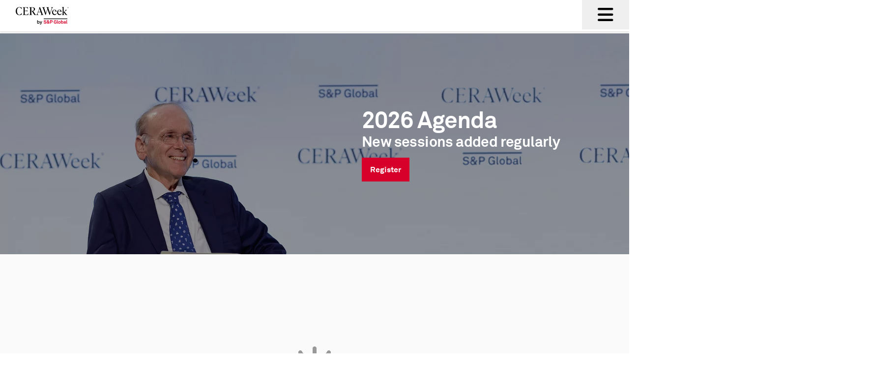

--- FILE ---
content_type: text/css;charset=utf-8
request_url: https://www.ceraweek.com/etc.clientlibs/sp-aem-platform/clientlibs/platform-app/clientlib-global.min.01e3e9d47f83dc56e4c6b239c6438719.css
body_size: 26706
content:
*,:after,:before{--tw-border-spacing-x:0;--tw-border-spacing-y:0;--tw-translate-x:0;--tw-translate-y:0;--tw-rotate:0;--tw-skew-x:0;--tw-skew-y:0;--tw-scale-x:1;--tw-scale-y:1;--tw-pan-x: ;--tw-pan-y: ;--tw-pinch-zoom: ;--tw-scroll-snap-strictness:proximity;--tw-gradient-from-position: ;--tw-gradient-via-position: ;--tw-gradient-to-position: ;--tw-ordinal: ;--tw-slashed-zero: ;--tw-numeric-figure: ;--tw-numeric-spacing: ;--tw-numeric-fraction: ;--tw-ring-inset: ;--tw-ring-offset-width:0px;--tw-ring-offset-color:#fff;--tw-ring-color:rgba(59,130,246,.5);--tw-ring-offset-shadow:0 0 #0000;--tw-ring-shadow:0 0 #0000;--tw-shadow:0 0 #0000;--tw-shadow-colored:0 0 #0000;--tw-blur: ;--tw-brightness: ;--tw-contrast: ;--tw-grayscale: ;--tw-hue-rotate: ;--tw-invert: ;--tw-saturate: ;--tw-sepia: ;--tw-drop-shadow: ;--tw-backdrop-blur: ;--tw-backdrop-brightness: ;--tw-backdrop-contrast: ;--tw-backdrop-grayscale: ;--tw-backdrop-hue-rotate: ;--tw-backdrop-invert: ;--tw-backdrop-opacity: ;--tw-backdrop-saturate: ;--tw-backdrop-sepia: ;--tw-contain-size: ;--tw-contain-layout: ;--tw-contain-paint: ;--tw-contain-style: }::backdrop{--tw-border-spacing-x:0;--tw-border-spacing-y:0;--tw-translate-x:0;--tw-translate-y:0;--tw-rotate:0;--tw-skew-x:0;--tw-skew-y:0;--tw-scale-x:1;--tw-scale-y:1;--tw-pan-x: ;--tw-pan-y: ;--tw-pinch-zoom: ;--tw-scroll-snap-strictness:proximity;--tw-gradient-from-position: ;--tw-gradient-via-position: ;--tw-gradient-to-position: ;--tw-ordinal: ;--tw-slashed-zero: ;--tw-numeric-figure: ;--tw-numeric-spacing: ;--tw-numeric-fraction: ;--tw-ring-inset: ;--tw-ring-offset-width:0px;--tw-ring-offset-color:#fff;--tw-ring-color:rgba(59,130,246,.5);--tw-ring-offset-shadow:0 0 #0000;--tw-ring-shadow:0 0 #0000;--tw-shadow:0 0 #0000;--tw-shadow-colored:0 0 #0000;--tw-blur: ;--tw-brightness: ;--tw-contrast: ;--tw-grayscale: ;--tw-hue-rotate: ;--tw-invert: ;--tw-saturate: ;--tw-sepia: ;--tw-drop-shadow: ;--tw-backdrop-blur: ;--tw-backdrop-brightness: ;--tw-backdrop-contrast: ;--tw-backdrop-grayscale: ;--tw-backdrop-hue-rotate: ;--tw-backdrop-invert: ;--tw-backdrop-opacity: ;--tw-backdrop-saturate: ;--tw-backdrop-sepia: ;--tw-contain-size: ;--tw-contain-layout: ;--tw-contain-paint: ;--tw-contain-style: }

/* ! tailwindcss v3.4.17 | MIT License | https://tailwindcss.com */*,:after,:before{border:0 solid;box-sizing:border-box}:after,:before{--tw-content:""}:host,html{line-height:1.5;-webkit-text-size-adjust:100%;font-family:ui-sans-serif,system-ui,sans-serif,Apple Color Emoji,Segoe UI Emoji,Segoe UI Symbol,Noto Color Emoji;font-feature-settings:normal;font-variation-settings:normal;-moz-tab-size:4;-o-tab-size:4;tab-size:4;-webkit-tap-highlight-color:transparent}body{line-height:inherit;margin:0}hr{border-top-width:1px;color:inherit;height:0}abbr:where([title]){-webkit-text-decoration:underline dotted;text-decoration:underline dotted}h1,h2,h3,h4,h5,h6{font-size:inherit;font-weight:inherit}a{color:inherit;text-decoration:inherit}b,strong{font-weight:bolder}code,kbd,pre,samp{font-family:ui-monospace,SFMono-Regular,Menlo,Monaco,Consolas,Liberation Mono,Courier New,monospace;font-feature-settings:normal;font-size:1em;font-variation-settings:normal}small{font-size:80%}sub,sup{font-size:75%;line-height:0;position:relative;vertical-align:baseline}sub{bottom:-.25em}sup{top:-.5em}table{border-collapse:collapse;border-color:inherit;text-indent:0}button,input,optgroup,select,textarea{color:inherit;font-family:inherit;font-feature-settings:inherit;font-size:100%;font-variation-settings:inherit;font-weight:inherit;letter-spacing:inherit;line-height:inherit;margin:0;padding:0}button,select{text-transform:none}button,input:where([type=button]),input:where([type=reset]),input:where([type=submit]){-webkit-appearance:button;background-color:transparent;background-image:none}:-moz-focusring{outline:auto}:-moz-ui-invalid{box-shadow:none}progress{vertical-align:baseline}::-webkit-inner-spin-button,::-webkit-outer-spin-button{height:auto}[type=search]{-webkit-appearance:textfield;outline-offset:-2px}::-webkit-search-decoration{-webkit-appearance:none}::-webkit-file-upload-button{-webkit-appearance:button;font:inherit}summary{display:list-item}blockquote,dd,dl,figure,h1,h2,h3,h4,h5,h6,hr,p,pre{margin:0}fieldset{margin:0}fieldset,legend{padding:0}menu,ol,ul{list-style:none;margin:0;padding:0}dialog{padding:0}textarea{resize:vertical}input::-moz-placeholder,textarea::-moz-placeholder{color:#9ca3af;opacity:1}input::placeholder,textarea::placeholder{color:#9ca3af;opacity:1}[role=button],button{cursor:pointer}:disabled{cursor:default}audio,canvas,embed,iframe,img,object,svg,video{display:block;vertical-align:middle}img,video{height:auto;max-width:100%}[hidden]:where(:not([hidden=until-found])){display:none}.container{width:100%}@media (min-width:0px){.container{max-width:0}}@media (min-width:768px){.container{max-width:768px}}@media (min-width:1025px){.container{max-width:1025px}}@media (min-width:1472px){.container{max-width:1472px}}.webkit-box{display:-webkit-box}.slim-black-scrollbar::-webkit-scrollbar{width:4px}.slim-black-scrollbar::-webkit-scrollbar-track{--tw-bg-opacity:1;background-color:rgb(246 246 246/var(--tw-bg-opacity,1))}.slim-black-scrollbar::-webkit-scrollbar-thumb{--tw-bg-opacity:1;background-color:rgb(0 0 0/var(--tw-bg-opacity,1))}.rte-links-style a{font-weight:500;--tw-text-opacity:1;color:rgb(69 69 69/var(--tw-text-opacity,1));text-decoration-line:underline}.modal-component_modal_modal-content_description::-webkit-scrollbar-track{--tw-bg-opacity:1;background-color:rgb(255 255 255/var(--tw-bg-opacity,1))}.modal-component_modal_modal-content_description::-webkit-scrollbar-thumb{--tw-bg-opacity:1;background-color:rgb(217 217 217/var(--tw-bg-opacity,1))}.onecolumn-center .one-column-content-block-component{align-items:center;display:flex;flex-direction:column;margin:auto;max-width:686px;text-align:center}.onecolumn-right .one-column-content-block-component{align-items:flex-end;display:flex;flex-direction:column;text-align:right}.footer-flex-space{margin-bottom:2.75rem}.black-gradient{background-image:linear-gradient(to right,var(--tw-gradient-stops));--tw-gradient-from:#000 var(--tw-gradient-from-position);--tw-gradient-to:transparent var(--tw-gradient-to-position);--tw-gradient-stops:var(--tw-gradient-from),var(--tw-gradient-to);--tw-gradient-to:#000 var(--tw-gradient-to-position)}.accordion-item{border-style:solid;border-width:1px;--tw-border-opacity:1;border-color:rgb(230 230 230/var(--tw-border-opacity,1))}@media (min-width:0px){.accordion-item{padding:1rem}}@media (min-width:768px){.accordion-item{padding:1.5rem}}@media (min-width:1025px){.accordion-item{padding:1.5rem}}@media (min-width:0px){.cmp-accordion__button{align-items:baseline;padding:1rem}}@media (min-width:768px){.cmp-accordion__button{padding:1.5rem}}@media (min-width:1025px){.cmp-accordion__button{padding:1.5rem}}@media (min-width:0px){.cmp-accordion__header{font-size:1.125rem}}@media (min-width:768px){.cmp-accordion__header{font-size:1.375rem}}@media (min-width:1025px){.cmp-accordion__header{font-size:1.375rem}}.cmp-accordion__panel{padding-top:1rem}.cmp-accordion__icon{display:flex;margin-left:auto}.cmp-accordion__icon i{font-size:1.125rem;margin:auto auto auto 1rem}.cmp-accordion__title{margin-bottom:auto;margin-top:auto}.pagination-basic_ul .pagination-basic-hover-state{--tw-bg-opacity:1;background-color:rgb(214 0 42/var(--tw-bg-opacity,1));--tw-text-opacity:1;color:rgb(255 255 255/var(--tw-text-opacity,1))}.cmp-text p{margin-bottom:1.5rem}.cmp-text li{font-family:AkkuratPro-regular;font-size:1.125rem;font-weight:300;letter-spacing:-.02em;line-height:1.575rem;margin-bottom:.5rem!important;word-break:break-word}.cmp-text h1,.cmp-text h2,.cmp-text h3,.cmp-text h4,.cmp-text h5,.cmp-text h6{margin-bottom:1rem}.cmp-rte-text h5,.cmp-rte-text h6,.cmp-text h5,.cmp-text h6{font-family:AkkuratPro-Bold;font-weight:500;letter-spacing:-.02em}@media (min-width:0px){.cmp-rte-text h5,.cmp-rte-text h6,.cmp-text h5,.cmp-text h6{font-size:1.125rem;line-height:1.575rem}}@media (min-width:768px){.cmp-rte-text h5,.cmp-rte-text h6,.cmp-text h5,.cmp-text h6{font-size:1.375rem}}.cmp-rte-text b,.cmp-rte-text strong,.cmp-text b,.cmp-text strong{font-family:AkkuratPro-Bold;font-weight:500}.cmp-rte-text a:not(.link-with-arrow),.cmp-text a:not(.link-with-arrow){font-family:AkkuratPro-Bold;font-weight:500;text-decoration-line:underline}.cmp-rte-text a:not(.link-with-arrow):hover,.cmp-text a:not(.link-with-arrow):hover{text-decoration-line:none}.cmp-rte-text a:not(.link-with-arrow):focus,.cmp-text a:not(.link-with-arrow):focus{--tw-text-opacity:1;color:rgb(214 0 42/var(--tw-text-opacity,1));text-decoration-line:none}.cmp-rte-text a:not(.link-with-arrow):active,.cmp-text a:not(.link-with-arrow):active{--tw-text-opacity:1;color:rgb(0 0 0/var(--tw-text-opacity,1));text-decoration-line:underline}.cmp-rte-text table,.cmp-rte-text td,.cmp-rte-text th,.cmp-text table,.cmp-text td,.cmp-text th{border-style:solid;border-width:1px;--tw-border-opacity:1;border-color:rgb(217 217 217/var(--tw-border-opacity,1))}.cmp-text table{border-collapse:collapse;margin-bottom:2rem}.cmp-rte-text th,.cmp-text th{--tw-bg-opacity:1;background-color:rgb(240 240 240/var(--tw-bg-opacity,1))}.cmp-rte-text ol,.cmp-rte-text ul,.cmp-text ol,.cmp-text ul{margin-bottom:1.5rem;margin-top:1.5rem;padding-left:2.5rem}.cmp-rte-text ol ol,.cmp-rte-text ol ul,.cmp-rte-text ul ol,.cmp-rte-text ul ul,.cmp-text ol ol,.cmp-text ol ul,.cmp-text ul ol,.cmp-text ul ul{margin-bottom:0;margin-top:0}.cmp-rte-text ul,.cmp-text ul{list-style-type:disc}.cmp-rte-text ol,.cmp-text ol{list-style-type:decimal}.cmp-text>:last-child{margin-bottom:0}.cmp-text .ci-table-container{margin-bottom:1.25rem}.cmp-text hr{margin-bottom:1.5rem;margin-top:1.5rem;--tw-text-opacity:1;color:rgb(230 230 230/var(--tw-text-opacity,1))}.cmp-text a img{margin-bottom:2rem}.rdp .rdp-caption{margin-bottom:1rem;padding-left:.5rem;padding-right:.5rem}.rdp .rdp-caption_label{font-size:1rem;line-height:1.5rem;padding:0}.rdp .rdp-nav{display:flex;gap:1rem}.rdp .rdp-nav button{padding:0}.rdp .rdp-button:hover:not([disabled]):not(.rdp-day_selected){--tw-bg-opacity:1;background-color:rgb(246 246 246/var(--tw-bg-opacity,1));--tw-text-opacity:1;color:rgb(69 69 69/var(--tw-text-opacity,1))}.rdp .rdp-head_cell{font-family:AkkuratPro-Bold;font-size:.875rem;font-weight:500;letter-spacing:0;line-height:1.225rem}.cmp-text .rdp .rdp-row .rdp-cell,.rdp .rdp-row .rdp-cell{font-family:AkkuratPro-regular;font-size:.875rem;font-weight:300;letter-spacing:0;line-height:1.225rem}.rdp .rdp-day_selected,.rdp .rdp-day_selected:hover{--tw-bg-opacity:1;background-color:rgb(214 0 42/var(--tw-bg-opacity,1));--tw-text-opacity:1;color:rgb(255 255 255/var(--tw-text-opacity,1))}.rdp .rdp-day_today:not(.rdp-day_selected){--tw-text-opacity:1;color:rgb(214 0 42/var(--tw-text-opacity,1))}.rdp .rdp-day_today:not(.rdp-day_selected):after{--tw-bg-opacity:1;background-color:rgb(214 0 42/var(--tw-bg-opacity,1))}.rdp .rdp-tfoot{margin:0}.group.edgeToEdgeBanner-component-no-fixed-height .group-\[\.edgeToEdgeBanner-component-no-fixed-height\]\:webkit-box,.group.full-width-split-banner-component-fixed-height .group-\[\.full-width-split-banner-component-fixed-height\]\:webkit-box{display:-webkit-box}.group.secondary-header-component-dark-theme .group-\[\.secondary-header-component-dark-theme\]\:slim-white-scrollbar::-webkit-scrollbar{width:4px}.group.secondary-header-component-dark-theme .group-\[\.secondary-header-component-dark-theme\]\:slim-white-scrollbar::-webkit-scrollbar-track{--tw-bg-opacity:1;background-color:rgb(46 46 46/var(--tw-bg-opacity,1))}.group.secondary-header-component-dark-theme .group-\[\.secondary-header-component-dark-theme\]\:slim-white-scrollbar::-webkit-scrollbar-thumb{--tw-bg-opacity:1;background-color:rgb(255 255 255/var(--tw-bg-opacity,1))}@media (min-width:0px){.sm\:left-auto{left:auto}.sm\:right-5{right:1.25rem}.sm\:order-2{order:2}.sm\:order-last{order:9999}.sm\:col-span-1{grid-column:span 1/span 1}.sm\:col-span-12{grid-column:span 12/span 12}.sm\:col-span-2{grid-column:span 2/span 2}.sm\:col-span-3{grid-column:span 3/span 3}.sm\:col-span-4{grid-column:span 4/span 4}.sm\:col-start-1{grid-column-start:1}.sm\:m-4{margin:1rem}.sm\:mx-0{margin-left:0;margin-right:0}.sm\:mx-4{margin-left:1rem;margin-right:1rem}.sm\:my-2{margin-bottom:.5rem;margin-top:.5rem}.sm\:my-4{margin-bottom:1rem;margin-top:1rem}.sm\:my-6{margin-bottom:1.5rem;margin-top:1.5rem}.sm\:my-8{margin-bottom:2rem;margin-top:2rem}.sm\:mb-0{margin-bottom:0}.sm\:mb-1{margin-bottom:.25rem}.sm\:mb-10{margin-bottom:2.5rem}.sm\:mb-12{margin-bottom:3rem}.sm\:mb-2{margin-bottom:.5rem}.sm\:mb-4{margin-bottom:1rem}.sm\:mb-6{margin-bottom:1.5rem}.sm\:mb-8{margin-bottom:2rem}.sm\:ml-0{margin-left:0}.sm\:ml-10{margin-left:2.5rem}.sm\:ml-2{margin-left:.5rem}.sm\:ml-4{margin-left:1rem}.sm\:mr-0{margin-right:0}.sm\:mr-1{margin-right:.25rem}.sm\:mr-2{margin-right:.5rem}.sm\:mr-4{margin-right:1rem}.sm\:mr-6{margin-right:1.5rem}.sm\:mt-0{margin-top:0}.sm\:mt-2{margin-top:.5rem}.sm\:mt-4{margin-top:1rem}.sm\:mt-6{margin-top:1.5rem}.sm\:mt-8{margin-top:2rem}.sm\:block{display:block}.sm\:flex{display:flex}.sm\:grid{display:grid}.sm\:\!hidden{display:none!important}.sm\:hidden{display:none}.sm\:max-h-\[40vh\]{max-height:40vh}.sm\:w-\[400px\]{width:400px}.sm\:w-full{width:100%}.sm\:flex-1{flex:1 1 0%}.sm\:flex-none{flex:none}.sm\:basis-1{flex-basis:0.25rem}.sm\:basis-full{flex-basis:100%}.sm\:grid-cols-1{grid-template-columns:repeat(1,minmax(0,1fr))}.sm\:grid-cols-2{grid-template-columns:repeat(2,minmax(0,1fr))}.sm\:grid-cols-4{grid-template-columns:repeat(4,minmax(0,1fr))}.sm\:grid-rows-3{grid-template-rows:repeat(3,minmax(0,1fr))}.sm\:flex-row{flex-direction:row}.sm\:flex-col{flex-direction:column}.sm\:flex-col-reverse{flex-direction:column-reverse}.sm\:flex-wrap{flex-wrap:wrap}.sm\:items-start{align-items:flex-start}.sm\:items-center{align-items:center}.sm\:justify-start{justify-content:flex-start}.sm\:justify-center{justify-content:center}.sm\:justify-between{justify-content:space-between}.sm\:gap-0{gap:0}.sm\:gap-2{gap:.5rem}.sm\:gap-4{gap:1rem}.sm\:gap-6{gap:1.5rem}.sm\:gap-x-0{-moz-column-gap:0;column-gap:0}.sm\:gap-x-1{-moz-column-gap:.25rem;column-gap:.25rem}.sm\:gap-x-6{-moz-column-gap:1.5rem;column-gap:1.5rem}.sm\:gap-x-8{-moz-column-gap:2rem;column-gap:2rem}.sm\:gap-y-0{row-gap:0}.sm\:gap-y-4{row-gap:1rem}.sm\:gap-y-6{row-gap:1.5rem}.sm\:gap-y-8{row-gap:2rem}.sm\:space-x-0>:not([hidden])~:not([hidden]){--tw-space-x-reverse:0;margin-left:calc(0px*(1 - var(--tw-space-x-reverse)));margin-right:calc(0px*var(--tw-space-x-reverse))}.sm\:space-y-6>:not([hidden])~:not([hidden]){--tw-space-y-reverse:0;margin-bottom:calc(1.5rem*var(--tw-space-y-reverse));margin-top:calc(1.5rem*(1 - var(--tw-space-y-reverse)))}.sm\:self-end{align-self:flex-end}.sm\:border-grey-10{--tw-border-opacity:1;border-color:rgb(230 230 230/var(--tw-border-opacity,1))}.sm\:border-white-base{--tw-border-opacity:1;border-color:rgb(255 255 255/var(--tw-border-opacity,1))}.sm\:bg-black-base{--tw-bg-opacity:1;background-color:rgb(0 0 0/var(--tw-bg-opacity,1))}.sm\:bg-grey-0{--tw-bg-opacity:1;background-color:rgb(246 246 246/var(--tw-bg-opacity,1))}.sm\:bg-grey-10{--tw-bg-opacity:1;background-color:rgb(230 230 230/var(--tw-bg-opacity,1))}.sm\:bg-grey-5{--tw-bg-opacity:1;background-color:rgb(240 240 240/var(--tw-bg-opacity,1))}.sm\:p-0{padding:0}.sm\:p-4{padding:1rem}.sm\:p-6{padding:1.5rem}.sm\:p-7{padding:1.75rem}.sm\:px-0{padding-left:0;padding-right:0}.sm\:px-2{padding-left:.5rem;padding-right:.5rem}.sm\:px-4{padding-left:1rem;padding-right:1rem}.sm\:px-8{padding-left:2rem;padding-right:2rem}.sm\:py-1{padding-bottom:.25rem;padding-top:.25rem}.sm\:py-12{padding-bottom:3rem;padding-top:3rem}.sm\:py-2{padding-bottom:.5rem;padding-top:.5rem}.sm\:py-3{padding-bottom:.75rem;padding-top:.75rem}.sm\:py-4{padding-bottom:1rem;padding-top:1rem}.sm\:py-5{padding-bottom:1.25rem;padding-top:1.25rem}.sm\:py-6{padding-bottom:1.5rem;padding-top:1.5rem}.sm\:py-7{padding-bottom:1.75rem;padding-top:1.75rem}.sm\:py-8{padding-bottom:2rem;padding-top:2rem}.sm\:pb-1{padding-bottom:.25rem}.sm\:pb-12{padding-bottom:3rem}.sm\:pb-17{padding-bottom:4.25rem}.sm\:pb-4{padding-bottom:1rem}.sm\:pb-6{padding-bottom:1.5rem}.sm\:pb-8{padding-bottom:2rem}.sm\:pl-0{padding-left:0}.sm\:pr-0{padding-right:0}.sm\:pr-4{padding-right:1rem}.sm\:pr-6{padding-right:1.5rem}.sm\:pt-0{padding-top:0}.sm\:pt-12{padding-top:3rem}.sm\:pt-4{padding-top:1rem}.sm\:pt-6{padding-top:1.5rem}.sm\:pt-8{padding-top:2rem}.sm\:text-center{text-align:center}.sm\:text-h5{font-size:1.875rem}.sm\:text-icon_l{font-size:2.5rem}.sm\:leading-h5{line-height:2.156rem}.sm\:text-black-base{--tw-text-opacity:1;color:rgb(0 0 0/var(--tw-text-opacity,1))}.sm\:text-white-base{--tw-text-opacity:1;color:rgb(255 255 255/var(--tw-text-opacity,1))}.sm\:shadow-8{--tw-shadow:0px 8px 24px 0px #00000040;--tw-shadow-colored:0px 8px 24px 0px var(--tw-shadow-color);box-shadow:var(--tw-ring-offset-shadow,0 0 #0000),var(--tw-ring-shadow,0 0 #0000),var(--tw-shadow)}.cmp-text .sm\:body-regular-l,.sm\:body-regular-l{font-family:AkkuratPro-regular;font-size:1.125rem;font-weight:300;letter-spacing:-.02em;line-height:1.575rem}.cmp-text .sm\:body-regular-xl,.sm\:body-regular-xl{font-family:AkkuratPro-regular;font-size:1.375rem;font-weight:300;letter-spacing:-.02em;line-height:1.925rem}.sm\:body-bold-l{font-family:AkkuratPro-Bold;font-size:1.125rem;font-weight:500;letter-spacing:-.02em;line-height:1.575rem}.cmp-text .sm\:body-regular-m,.sm\:body-regular-m{font-family:AkkuratPro-regular;font-size:1rem;font-weight:300;letter-spacing:0;line-height:1.4rem}.cmp-text .sm\:body-regular-s,.sm\:body-regular-s{font-family:AkkuratPro-regular;font-size:.875rem;font-weight:300;letter-spacing:0;line-height:1.225rem}.cmp-text .sm\:body-regular-xs,.sm\:body-regular-xs{font-family:AkkuratPro-regular;font-size:.75rem;font-weight:300;letter-spacing:0;line-height:1.05rem}.sm\:body-bold-xs{font-family:AkkuratPro-Bold;font-size:.75rem;font-weight:500;letter-spacing:0;line-height:1.05rem}.sm\:webkit-box{display:-webkit-box}.sm\:last\:mb-6:last-child{margin-bottom:1.5rem}.group.mb-vertical .group-\[\.mb-vertical\]\:sm\:block{display:block}.group.mb-vertical .group-\[\.mb-vertical\]\:sm\:flex{display:flex}.group.secondary-header-component-dark-theme .group-\[\.secondary-header-component-dark-theme\]\:sm\:border-grey-60{--tw-border-opacity:1;border-color:rgb(92 92 92/var(--tw-border-opacity,1))}.group.secondary-header-component-dark-theme .group-\[\.secondary-header-component-dark-theme\]\:sm\:bg-grey-80{--tw-bg-opacity:1;background-color:rgb(46 46 46/var(--tw-bg-opacity,1))}.group.secondary-header-component-dark-theme .group-\[\.secondary-header-component-dark-theme\]\:sm\:bg-grey-90{--tw-bg-opacity:1;background-color:rgb(27 27 27/var(--tw-bg-opacity,1))}.group.mb-vertical .group-\[\.mb-vertical\]\:sm\:webkit-box,.group.solidCardVertical .group-\[\.solidCardVertical\]\:sm\:webkit-box{display:-webkit-box}}@media (min-width:768px){.md\:right-12{right:3rem}.md\:col-span-1{grid-column:span 1/span 1}.md\:col-span-10{grid-column:span 10/span 10}.md\:col-span-12{grid-column:span 12/span 12}.md\:col-span-2{grid-column:span 2/span 2}.md\:col-span-6{grid-column:span 6/span 6}.md\:col-start-2{grid-column-start:2}.md\:float-left{float:left}.md\:m-8{margin:2rem}.md\:mx-0{margin-left:0;margin-right:0}.md\:mx-4{margin-left:1rem;margin-right:1rem}.md\:mx-8{margin-left:2rem;margin-right:2rem}.md\:my-12{margin-bottom:3rem;margin-top:3rem}.md\:my-4{margin-bottom:1rem;margin-top:1rem}.md\:my-8{margin-bottom:2rem;margin-top:2rem}.md\:my-9{margin-bottom:2.25rem;margin-top:2.25rem}.md\:my-auto{margin-bottom:auto;margin-top:auto}.md\:mb-0{margin-bottom:0}.md\:mb-12{margin-bottom:3rem}.md\:mb-4{margin-bottom:1rem}.md\:mb-6{margin-bottom:1.5rem}.md\:mb-8{margin-bottom:2rem}.md\:ml-0{margin-left:0}.md\:ml-12{margin-left:3rem}.md\:ml-2{margin-left:.5rem}.md\:ml-6{margin-left:1.5rem}.md\:ml-8{margin-left:2rem}.md\:ml-auto{margin-left:auto}.md\:mr-0{margin-right:0}.md\:mr-2{margin-right:.5rem}.md\:mr-4{margin-right:1rem}.md\:mr-5{margin-right:1.25rem}.md\:mr-6{margin-right:1.5rem}.md\:mr-8{margin-right:2rem}.md\:mt-0{margin-top:0}.md\:mt-1{margin-top:.25rem}.md\:mt-10{margin-top:2.5rem}.md\:mt-4{margin-top:1rem}.md\:mt-6{margin-top:1.5rem}.md\:mt-8{margin-top:2rem}.md\:block{display:block}.md\:flex{display:flex}.md\:inline-flex{display:inline-flex}.md\:\!hidden{display:none!important}.md\:hidden{display:none}.md\:h-16{height:4rem}.md\:max-h-\[45vh\]{max-height:45vh}.md\:w-1\/2{width:50%}.md\:w-auto{width:auto}.md\:basis-2\/6{flex-basis:33.333333%}.md\:basis-3\/4{flex-basis:75%}.md\:basis-full{flex-basis:100%}.md\:grid-cols-1{grid-template-columns:repeat(1,minmax(0,1fr))}.md\:grid-cols-2{grid-template-columns:repeat(2,minmax(0,1fr))}.md\:grid-cols-3{grid-template-columns:repeat(3,minmax(0,1fr))}.md\:grid-cols-4{grid-template-columns:repeat(4,minmax(0,1fr))}.md\:grid-cols-8{grid-template-columns:repeat(8,minmax(0,1fr))}.md\:grid-rows-2{grid-template-rows:repeat(2,minmax(0,1fr))}.md\:flex-row{flex-direction:row}.md\:flex-row-reverse{flex-direction:row-reverse}.md\:flex-col{flex-direction:column}.md\:flex-col-reverse{flex-direction:column-reverse}.md\:flex-wrap{flex-wrap:wrap}.md\:flex-nowrap{flex-wrap:nowrap}.md\:items-start{align-items:flex-start}.md\:items-center{align-items:center}.md\:justify-end{justify-content:flex-end}.md\:justify-center{justify-content:center}.md\:justify-between{justify-content:space-between}.md\:gap-0{gap:0}.md\:gap-4{gap:1rem}.md\:gap-6{gap:1.5rem}.md\:gap-8{gap:2rem}.md\:gap-x-2{-moz-column-gap:.5rem;column-gap:.5rem}.md\:gap-x-4{-moz-column-gap:1rem;column-gap:1rem}.md\:gap-x-6{-moz-column-gap:1.5rem;column-gap:1.5rem}.md\:gap-x-8{-moz-column-gap:2rem;column-gap:2rem}.md\:gap-y-0{row-gap:0}.md\:gap-y-6{row-gap:1.5rem}.md\:gap-y-8{row-gap:2rem}.md\:space-x-6>:not([hidden])~:not([hidden]){--tw-space-x-reverse:0;margin-left:calc(1.5rem*(1 - var(--tw-space-x-reverse)));margin-right:calc(1.5rem*var(--tw-space-x-reverse))}.md\:space-y-0>:not([hidden])~:not([hidden]){--tw-space-y-reverse:0;margin-bottom:calc(0px*var(--tw-space-y-reverse));margin-top:calc(0px*(1 - var(--tw-space-y-reverse)))}.md\:self-end{align-self:flex-end}.md\:overflow-x-visible{overflow-x:visible}.md\:border-white-base{--tw-border-opacity:1;border-color:rgb(255 255 255/var(--tw-border-opacity,1))}.md\:bg-black-base{--tw-bg-opacity:1;background-color:rgb(0 0 0/var(--tw-bg-opacity,1))}.md\:bg-grey-0{--tw-bg-opacity:1;background-color:rgb(246 246 246/var(--tw-bg-opacity,1))}.md\:bg-grey-5{--tw-bg-opacity:1;background-color:rgb(240 240 240/var(--tw-bg-opacity,1))}.md\:object-center{-o-object-position:center;object-position:center}.md\:p-0{padding:0}.md\:p-15{padding:3.75rem}.md\:p-4{padding:1rem}.md\:p-6{padding:1.5rem}.md\:p-8{padding:2rem}.md\:px-0{padding-left:0;padding-right:0}.md\:px-16{padding-left:4rem;padding-right:4rem}.md\:px-4{padding-left:1rem;padding-right:1rem}.md\:px-6{padding-left:1.5rem;padding-right:1.5rem}.md\:px-8{padding-left:2rem;padding-right:2rem}.md\:py-0{padding-bottom:0;padding-top:0}.md\:py-10{padding-bottom:2.5rem;padding-top:2.5rem}.md\:py-12{padding-bottom:3rem;padding-top:3rem}.md\:py-16{padding-bottom:4rem;padding-top:4rem}.md\:py-2{padding-bottom:.5rem;padding-top:.5rem}.md\:py-4{padding-bottom:1rem;padding-top:1rem}.md\:py-5{padding-bottom:1.25rem;padding-top:1.25rem}.md\:py-6{padding-bottom:1.5rem;padding-top:1.5rem}.md\:py-8{padding-bottom:2rem;padding-top:2rem}.md\:pb-0{padding-bottom:0}.md\:pb-1{padding-bottom:.25rem}.md\:pb-12{padding-bottom:3rem}.md\:pb-16{padding-bottom:4rem}.md\:pb-2{padding-bottom:.5rem}.md\:pb-26{padding-bottom:7rem}.md\:pb-6{padding-bottom:1.5rem}.md\:pb-8{padding-bottom:2rem}.md\:pl-0{padding-left:0}.md\:pl-6{padding-left:1.5rem}.md\:pr-8{padding-right:2rem}.md\:pt-0{padding-top:0}.md\:pt-12{padding-top:3rem}.md\:pt-16{padding-top:4rem}.md\:pt-2{padding-top:.5rem}.md\:pt-4{padding-top:1rem}.md\:pt-6{padding-top:1.5rem}.md\:pt-8{padding-top:2rem}.md\:text-h4{font-size:2.25rem}.md\:text-icon_xl{font-size:4rem}.md\:leading-h4{line-height:2.587rem}.md\:text-black-base{--tw-text-opacity:1;color:rgb(0 0 0/var(--tw-text-opacity,1))}.md\:text-white-base{--tw-text-opacity:1;color:rgb(255 255 255/var(--tw-text-opacity,1))}.md\:text-base{font-size:1rem;line-height:1.5rem}.cmp-text .md\:body-regular-l,.md\:body-regular-l{font-family:AkkuratPro-regular;font-size:1.125rem;font-weight:300;letter-spacing:-.02em;line-height:1.575rem}.cmp-text .md\:body-regular-xl,.md\:body-regular-xl{font-family:AkkuratPro-regular;font-size:1.375rem;font-weight:300;letter-spacing:-.02em;line-height:1.925rem}.md\:body-bold-xl{font-size:1.375rem}.md\:body-bold-l,.md\:body-bold-xl{font-family:AkkuratPro-Bold;font-weight:500;letter-spacing:-.02em;line-height:1.575rem}.md\:body-bold-l{font-size:1.125rem}.cmp-text .md\:body-regular-m,.md\:body-regular-m{font-family:AkkuratPro-regular;font-size:1rem;font-weight:300;letter-spacing:0;line-height:1.4rem}.md\:body-bold-s{font-family:AkkuratPro-Bold;font-size:.875rem;font-weight:500;letter-spacing:0;line-height:1.225rem}.md\:\!webkit-box{display:-webkit-box!important}.md\:webkit-box{display:-webkit-box}.hover\:md\:text-red-core:hover{--tw-text-opacity:1;color:rgb(214 0 42/var(--tw-text-opacity,1))}}@media (min-width:1025px){.lg\:absolute{position:absolute}.lg\:order-first{order:-9999}.lg\:order-none{order:0}.lg\:col-span-1{grid-column:span 1/span 1}.lg\:col-span-10{grid-column:span 10/span 10}.lg\:col-span-2{grid-column:span 2/span 2}.lg\:col-span-3{grid-column:span 3/span 3}.lg\:col-span-4{grid-column:span 4/span 4}.lg\:col-span-5{grid-column:span 5/span 5}.lg\:col-span-6{grid-column:span 6/span 6}.lg\:col-span-7{grid-column:span 7/span 7}.lg\:col-span-8{grid-column:span 8/span 8}.lg\:col-start-4{grid-column-start:4}.lg\:row-span-1{grid-row:span 1/span 1}.lg\:row-span-3{grid-row:span 3/span 3}.lg\:mx-2{margin-left:.5rem;margin-right:.5rem}.lg\:mx-4{margin-left:1rem;margin-right:1rem}.lg\:mx-8{margin-left:2rem;margin-right:2rem}.lg\:mx-auto{margin-left:auto;margin-right:auto}.lg\:my-0{margin-bottom:0;margin-top:0}.lg\:my-12{margin-bottom:3rem;margin-top:3rem}.lg\:my-16{margin-bottom:4rem;margin-top:4rem}.lg\:my-6{margin-bottom:1.5rem;margin-top:1.5rem}.lg\:my-8{margin-bottom:2rem;margin-top:2rem}.lg\:-mr-0{margin-right:0}.lg\:mb-0{margin-bottom:0}.lg\:mb-1{margin-bottom:.25rem}.lg\:mb-16{margin-bottom:4rem}.lg\:mb-18{margin-bottom:4.5rem}.lg\:mb-2{margin-bottom:.5rem}.lg\:mb-24{margin-bottom:6.5rem}.lg\:mb-4{margin-bottom:1rem}.lg\:mb-6{margin-bottom:1.5rem}.lg\:mb-8{margin-bottom:2rem}.lg\:ml-0{margin-left:0}.lg\:ml-4{margin-left:1rem}.lg\:ml-6{margin-left:1.5rem}.lg\:ml-8{margin-left:2rem}.lg\:ml-auto{margin-left:auto}.lg\:mr-0{margin-right:0}.lg\:mr-14{margin-right:3.5rem}.lg\:mr-16{margin-right:4rem}.lg\:mr-2{margin-right:.5rem}.lg\:mr-4{margin-right:1rem}.lg\:mr-6{margin-right:1.5rem}.lg\:mr-8{margin-right:2rem}.lg\:mt-0{margin-top:0}.lg\:mt-1{margin-top:.25rem}.lg\:mt-24{margin-top:6.5rem}.lg\:mt-4{margin-top:1rem}.lg\:mt-6{margin-top:1.5rem}.lg\:mt-8{margin-top:2rem}.lg\:block{display:block}.lg\:inline-block{display:inline-block}.lg\:inline{display:inline}.lg\:flex{display:flex}.lg\:grid{display:grid}.lg\:hidden{display:none}.lg\:h-full{height:100%}.lg\:max-h-\[50vh\]{max-height:50vh}.lg\:w-1\/2{width:50%}.lg\:w-8\/12{width:66.666667%}.lg\:w-\[20\%\]{width:20%}.lg\:w-\[30\%\]{width:30%}.lg\:w-\[50\%\]{width:50%}.lg\:w-auto{width:auto}.lg\:flex-1{flex:1 1 0%}.lg\:flex-grow{flex-grow:1}.lg\:basis-1\/2{flex-basis:50%}.lg\:basis-1\/3{flex-basis:33.333333%}.lg\:basis-2\/3{flex-basis:66.666667%}.lg\:basis-2\/6{flex-basis:33.333333%}.lg\:basis-3\/12{flex-basis:25%}.lg\:basis-4\/12{flex-basis:33.333333%}.lg\:basis-4\/6{flex-basis:66.666667%}.lg\:basis-6\/12{flex-basis:50%}.lg\:basis-7\/12{flex-basis:58.333333%}.lg\:basis-8\/12{flex-basis:66.666667%}.lg\:basis-9\/12{flex-basis:75%}.lg\:basis-full{flex-basis:100%}.lg\:grid-cols-1{grid-template-columns:repeat(1,minmax(0,1fr))}.lg\:grid-cols-10{grid-template-columns:repeat(10,minmax(0,1fr))}.lg\:grid-cols-12{grid-template-columns:repeat(12,minmax(0,1fr))}.lg\:grid-cols-2{grid-template-columns:repeat(2,minmax(0,1fr))}.lg\:grid-cols-3{grid-template-columns:repeat(3,minmax(0,1fr))}.lg\:grid-cols-4{grid-template-columns:repeat(4,minmax(0,1fr))}.lg\:grid-cols-6{grid-template-columns:repeat(6,minmax(0,1fr))}.lg\:grid-rows-1{grid-template-rows:repeat(1,minmax(0,1fr))}.lg\:grid-rows-none{grid-template-rows:none}.lg\:flex-row{flex-direction:row}.lg\:flex-row-reverse{flex-direction:row-reverse}.lg\:flex-col{flex-direction:column}.lg\:flex-wrap{flex-wrap:wrap}.lg\:flex-nowrap{flex-wrap:nowrap}.lg\:items-start{align-items:flex-start}.lg\:items-center{align-items:center}.lg\:justify-end{justify-content:flex-end}.lg\:justify-center{justify-content:center}.lg\:justify-between{justify-content:space-between}.lg\:gap-0{gap:0}.lg\:gap-12{gap:3rem}.lg\:gap-4{gap:1rem}.lg\:gap-8{gap:2rem}.lg\:gap-x-2{-moz-column-gap:.5rem;column-gap:.5rem}.lg\:gap-x-6{-moz-column-gap:1.5rem;column-gap:1.5rem}.lg\:gap-x-8{-moz-column-gap:2rem;column-gap:2rem}.lg\:gap-x-9{-moz-column-gap:2.25rem;column-gap:2.25rem}.lg\:gap-y-0{row-gap:0}.lg\:space-x-8>:not([hidden])~:not([hidden]){--tw-space-x-reverse:0;margin-left:calc(2rem*(1 - var(--tw-space-x-reverse)));margin-right:calc(2rem*var(--tw-space-x-reverse))}.lg\:self-start{align-self:flex-start}.lg\:border-red-core{--tw-border-opacity:1;border-color:rgb(214 0 42/var(--tw-border-opacity,1))}.lg\:bg-grey-5{--tw-bg-opacity:1;background-color:rgb(240 240 240/var(--tw-bg-opacity,1))}.lg\:bg-transparent-base{background-color:transparent}.lg\:bg-white-base{--tw-bg-opacity:1;background-color:rgb(255 255 255/var(--tw-bg-opacity,1))}.lg\:p-0{padding:0}.lg\:p-16{padding:4rem}.lg\:p-2{padding:.5rem}.lg\:p-6{padding:1.5rem}.lg\:p-8{padding:2rem}.lg\:px-0{padding-left:0;padding-right:0}.lg\:px-16{padding-left:4rem;padding-right:4rem}.lg\:px-4{padding-left:1rem;padding-right:1rem}.lg\:px-8{padding-left:2rem;padding-right:2rem}.lg\:py-0{padding-bottom:0;padding-top:0}.lg\:py-12{padding-bottom:3rem;padding-top:3rem}.lg\:py-16{padding-bottom:4rem;padding-top:4rem}.lg\:py-2{padding-bottom:.5rem;padding-top:.5rem}.lg\:py-22{padding-bottom:6rem;padding-top:6rem}.lg\:py-3{padding-bottom:.75rem;padding-top:.75rem}.lg\:py-6{padding-bottom:1.5rem;padding-top:1.5rem}.lg\:py-8{padding-bottom:2rem;padding-top:2rem}.lg\:pb-0{padding-bottom:0}.lg\:pb-12{padding-bottom:3rem}.lg\:pb-16{padding-bottom:4rem}.lg\:pb-22{padding-bottom:6rem}.lg\:pb-4{padding-bottom:1rem}.lg\:pb-6{padding-bottom:1.5rem}.lg\:pb-8{padding-bottom:2rem}.lg\:pl-0{padding-left:0}.lg\:pl-2{padding-left:.5rem}.lg\:pl-8{padding-left:2rem}.lg\:pr-0{padding-right:0}.lg\:pr-16{padding-right:4rem}.lg\:pr-8{padding-right:2rem}.lg\:pt-0{padding-top:0}.lg\:pt-12{padding-top:3rem}.lg\:pt-16{padding-top:4rem}.lg\:pt-22{padding-top:6rem}.lg\:pt-4{padding-top:1rem}.lg\:pt-6{padding-top:1.5rem}.lg\:pt-8{padding-top:2rem}.lg\:text-icon_xxl{font-size:5.5rem}.lg\:text-l{font-size:1.125rem}.lg\:text-black-base{--tw-text-opacity:1;color:rgb(0 0 0/var(--tw-text-opacity,1))}.lg\:text-taupe-core{--tw-text-opacity:1;color:rgb(194 196 195/var(--tw-text-opacity,1))}.lg\:text-white-base{--tw-text-opacity:1;color:rgb(255 255 255/var(--tw-text-opacity,1))}.lg\:shadow-none{--tw-shadow:0 0 #0000;--tw-shadow-colored:0 0 #0000;box-shadow:var(--tw-ring-offset-shadow,0 0 #0000),var(--tw-ring-shadow,0 0 #0000),var(--tw-shadow)}.cmp-text .lg\:body-regular-xxl,.lg\:body-regular-xxl{font-family:AkkuratPro-regular;font-size:1.875rem;font-weight:300;letter-spacing:-.02em;line-height:2.625rem}.cmp-text .lg\:body-regular-xl,.lg\:body-regular-xl{font-family:AkkuratPro-regular;font-size:1.375rem;font-weight:300;letter-spacing:-.02em;line-height:1.925rem}.lg\:body-bold-m{font-family:AkkuratPro-Bold;font-size:1rem;font-weight:500;letter-spacing:0;line-height:1.4rem}.lg\:\!webkit-box{display:-webkit-box!important}.lg\:webkit-box{display:-webkit-box}.lg\:hover\:bg-black-base:hover{--tw-bg-opacity:1;background-color:rgb(0 0 0/var(--tw-bg-opacity,1))}.lg\:hover\:bg-grey-10:hover{--tw-bg-opacity:1;background-color:rgb(230 230 230/var(--tw-bg-opacity,1))}.lg\:hover\:bg-grey-5:hover{--tw-bg-opacity:1;background-color:rgb(240 240 240/var(--tw-bg-opacity,1))}.lg\:hover\:pb-2:hover{padding-bottom:.5rem}.hover\:lg\:text-red-core:hover,.lg\:hover\:text-red-core:hover{--tw-text-opacity:1;color:rgb(214 0 42/var(--tw-text-opacity,1))}.lg\:hover\:text-white-base:hover{--tw-text-opacity:1;color:rgb(255 255 255/var(--tw-text-opacity,1))}.group:hover .lg\:group-hover\:bg-grey-10{--tw-bg-opacity:1;background-color:rgb(230 230 230/var(--tw-bg-opacity,1))}.group:hover .lg\:group-hover\:checked\:border-grey-10:checked{--tw-border-opacity:1;border-color:rgb(230 230 230/var(--tw-border-opacity,1))}.group:hover .lg\:group-hover\:checked\:bg-black-base:checked{--tw-bg-opacity:1;background-color:rgb(0 0 0/var(--tw-bg-opacity,1))}.group.secondary-header-component-dark-theme .group-\[\.secondary-header-component-dark-theme\]\:lg\:bg-grey-90{--tw-bg-opacity:1;background-color:rgb(27 27 27/var(--tw-bg-opacity,1))}.group.vertical .group-\[\.vertical\]\:lg\:p-0{padding:0}.group.solidCardHorizontal .group-\[\.solidCardHorizontal\]\:lg\:webkit-box{display:-webkit-box}}body{padding:0}.container-1408{box-sizing:content-box;margin:0 auto;max-width:88rem}.container-1920{margin:0 auto;max-width:120rem}.aem-Grid{display:flex!important;flex-direction:column!important}@media only screen and (max-width:10000px){body{margin:0 auto;max-width:100%}.container-1408{padding-left:0;padding-right:0}}@media only screen and (max-width:1472px){.container-1408{padding-left:2rem;padding-right:2rem}}@media only screen and (max-width:767.98px){.container-1408{padding-left:1rem;padding-right:1rem}}.aem-Grid:has(div.h-full){height:100%}@media print{.article-side-container,.breadcrumb,.drift-conductor-item,.drift-conductor-item .drift-frame-controller,.footer-xf,.header-mobile-tablet-component .header-mobile-tablet-component_wrapper_right-div,.header-xf .primary-header-component_rightContainer,.header-xf .primary-menu,.open-close-chatbot-button,.progressbar,.secondarynavigation,.trinity,.trinity-fab-overlay,.vertical-anchorlist-component{display:none}.cmp-experiencefragment.header-xf{position:relative}.divider-line-component,.one-column-content-block-component{-webkit-print-color-adjust:exact;print-color-adjust:exact}.article-section>*{padding:0}.media-section{margin:2rem 0}.articlepage .media-section{margin:0}.one-column-content-block-component>:last-child{margin-bottom:0}.aem-Grid{gap:1.5rem}.aem-Grid:not(:has(div)){gap:0}.full-width-solid-banner-component-left_CTA{display:flex!important}.dynamic-social-share-component{display:none!important}.edgeToEdgeBanner-component{margin-bottom:4rem}#drift-frame-controller iframe{display:none!important}.articlerightrail{display:none}.grid.sm\:grid-cols-1.md\:grid-cols-1.gap-y-4.lg\:grid-cols-3.xl\:grid-cols-3.lg\:gap-x-8{display:block}.grid.sm\:grid-cols-1.md\:grid-cols-1.gap-y-4.lg\:grid-cols-3.xl\:grid-cols-3.lg\:gap-x-8 .lg\:col-span-1.xl\:col-span-1.sm\:col-span-1.md\:col-span-1{display:none}.grid.sm\:grid-cols-1.md\:grid-cols-1.gap-y-4.lg\:grid-cols-3.xl\:grid-cols-3.lg\:gap-x-8 table{overflow:hidden!important;width:100%!important}.one-column-content-block-component{page-break-after:auto;page-break-inside:avoid;-webkit-print-color-adjust:exact;print-color-adjust:exact}.one-column-content-block-component .body-regular-l.mb-4.cmp-text>div:first-child.table-outer td:first-child{width:5.625rem}.one-column-content-block-component .body-regular-l.mb-4.cmp-text>div:first-child.table-outer td:nth-child(2){width:7.5rem}.content-block-data-table .one-column-content-block-component,.one-column-content-block-component .table-outer{overflow:hidden}.one-column-content-block-component .table-outer table{overflow:hidden!important;width:100%!important}.one-column-content-block-component .table-outer table thead{display:table-header-group;table-layout:fixed}.one-column-content-block-component .table-outer table thead tr th{font-size:14px;line-height:normal}.one-column-content-block-component .table-outer table thead tr td{border-right-width:.0625rem;border-style:solid;font-size:14px;line-height:normal;padding:5px;--tw-border-opacity:1;border-color:rgb(230 230 230/var(--tw-border-opacity,1))}.one-column-content-block-component .table-outer table thead tr td p{font-size:14px;line-height:normal;--tw-text-opacity:1;color:rgb(0 0 0/var(--tw-text-opacity,1));font-weight:700;margin-bottom:0;white-space:normal;word-break:break-word}.one-column-content-block-component .table-outer table tbody tr{border-bottom:none;display:table-row;flex-direction:unset;height:auto!important}.one-column-content-block-component .table-outer table tbody tr td{border-right-width:.0625rem;border-style:solid;font-size:14px;padding:5px;--tw-border-opacity:1;border-color:rgb(230 230 230/var(--tw-border-opacity,1));line-height:normal}.one-column-content-block-component .table-outer table tbody tr td p{font-size:14px;line-height:normal;margin-bottom:0;white-space:normal;word-break:break-word}.one-column-content-block-component .table-outer table tbody tr td ul li{font-size:14px;line-height:normal}#onetrust-consent-sdk{display:none}}@page{margin:12mm 17.4625mm}@tailwind utilities;.capabilities-overview-custom-page a.link-with-arrow,.change-pays-custom-page a.link-with-arrow,.focus-area-custom-page a.link-with-arrow,.our-history-custom-page a.link-with-arrow,.our-methodologies-custom-page a.link-with-arrow,.platts-connect-custom-page a.link-with-arrow,.who-we-are-custom-page a.link-with-arrow{font-family:inherit;font-size:.75rem;font-weight:700;line-height:1.16;padding:0}.capabilities-overview-custom-page a.link-with-arrow:after,.change-pays-custom-page a.link-with-arrow:after,.focus-area-custom-page a.link-with-arrow:after,.our-history-custom-page a.link-with-arrow:after,.our-methodologies-custom-page a.link-with-arrow:after,.platts-connect-custom-page a.link-with-arrow:after,.who-we-are-custom-page a.link-with-arrow:after{color:inherit;font-family:inherit;padding:0}.capabilities-overview-custom-page a.link-with-arrow:hover,.change-pays-custom-page a.link-with-arrow:hover,.focus-area-custom-page a.link-with-arrow:hover,.our-history-custom-page a.link-with-arrow:hover,.our-methodologies-custom-page a.link-with-arrow:hover,.platts-connect-custom-page a.link-with-arrow:hover,.who-we-are-custom-page a.link-with-arrow:hover{text-decoration:none}.capabilities-overview-custom-page a svg,.change-pays-custom-page a svg,.focus-area-custom-page a svg,.our-history-custom-page a svg,.our-methodologies-custom-page a svg,.platts-connect-custom-page a svg,.who-we-are-custom-page a svg{display:inline;margin-left:.25rem}.capabilities-overview-custom-page .footer,.change-pays-custom-page .footer,.focus-area-custom-page .footer,.our-history-custom-page .footer,.our-methodologies-custom-page .footer,.platts-connect-custom-page .footer,.who-we-are-custom-page .footer{background:none;margin-top:0;padding:0;z-index:100}.capabilities-overview-custom-page .footer a:hover,.change-pays-custom-page .footer a:hover,.focus-area-custom-page .footer a:hover,.our-history-custom-page .footer a:hover,.our-methodologies-custom-page .footer a:hover,.platts-connect-custom-page .footer a:hover,.who-we-are-custom-page .footer a:hover{color:initial}.capabilities-overview-custom-page .footer hr,.change-pays-custom-page .footer hr,.focus-area-custom-page .footer hr,.our-history-custom-page .footer hr,.our-methodologies-custom-page .footer hr,.platts-connect-custom-page .footer hr,.who-we-are-custom-page .footer hr{margin-bottom:0;margin-top:0}.capabilities-overview-custom-page .footer ul,.change-pays-custom-page .footer ul,.focus-area-custom-page .footer ul,.our-history-custom-page .footer ul,.our-methodologies-custom-page .footer ul,.platts-connect-custom-page .footer ul,.who-we-are-custom-page .footer ul{list-style:none;margin-left:0}@media (min-width:1025px){.capabilities-overview-custom-page .footer ul,.change-pays-custom-page .footer ul,.focus-area-custom-page .footer ul,.our-history-custom-page .footer ul,.our-methodologies-custom-page .footer ul,.platts-connect-custom-page .footer ul,.who-we-are-custom-page .footer ul{margin:0}}.capabilities-overview-custom-page .header-xf,.change-pays-custom-page .header-xf,.focus-area-custom-page .header-xf,.our-history-custom-page .header-xf,.our-methodologies-custom-page .header-xf,.platts-connect-custom-page .header-xf,.who-we-are-custom-page .header-xf{z-index:100}.capabilities-overview-custom-page .header-xf ul,.change-pays-custom-page .header-xf ul,.focus-area-custom-page .header-xf ul,.our-history-custom-page .header-xf ul,.our-methodologies-custom-page .header-xf ul,.platts-connect-custom-page .header-xf ul,.who-we-are-custom-page .header-xf ul{list-style:none;margin:0}.capabilities-overview-custom-page .header-xf .mega-menu-desktop-component a,.capabilities-overview-custom-page .header-xf .primary-menu label,.change-pays-custom-page .header-xf .mega-menu-desktop-component a,.change-pays-custom-page .header-xf .primary-menu label,.focus-area-custom-page .header-xf .mega-menu-desktop-component a,.focus-area-custom-page .header-xf .primary-menu label,.our-history-custom-page .header-xf .mega-menu-desktop-component a,.our-history-custom-page .header-xf .primary-menu label,.our-methodologies-custom-page .header-xf .mega-menu-desktop-component a,.our-methodologies-custom-page .header-xf .primary-menu label,.platts-connect-custom-page .header-xf .mega-menu-desktop-component a,.platts-connect-custom-page .header-xf .primary-menu label,.who-we-are-custom-page .header-xf .mega-menu-desktop-component a,.who-we-are-custom-page .header-xf .primary-menu label{color:inherit!important}.capabilities-overview-custom-page .header-xf .secondary-header-component_container a.text-white-base,.capabilities-overview-custom-page .header-xf .secondary-header-component_container a.text-white-base:hover,.change-pays-custom-page .header-xf .secondary-header-component_container a.text-white-base,.change-pays-custom-page .header-xf .secondary-header-component_container a.text-white-base:hover,.focus-area-custom-page .header-xf .secondary-header-component_container a.text-white-base,.focus-area-custom-page .header-xf .secondary-header-component_container a.text-white-base:hover,.our-history-custom-page .header-xf .secondary-header-component_container a.text-white-base,.our-history-custom-page .header-xf .secondary-header-component_container a.text-white-base:hover,.our-methodologies-custom-page .header-xf .secondary-header-component_container a.text-white-base,.our-methodologies-custom-page .header-xf .secondary-header-component_container a.text-white-base:hover,.platts-connect-custom-page .header-xf .secondary-header-component_container a.text-white-base,.platts-connect-custom-page .header-xf .secondary-header-component_container a.text-white-base:hover,.who-we-are-custom-page .header-xf .secondary-header-component_container a.text-white-base,.who-we-are-custom-page .header-xf .secondary-header-component_container a.text-white-base:hover{--tw-text-opacity:1;color:rgb(255,255,255,var(--tw-text-opacity))!important}.capabilities-overview-custom-page .header-xf .mega-menu-desktop-component_side-nav .mega-menu-desktop-component_nav-button span,.change-pays-custom-page .header-xf .mega-menu-desktop-component_side-nav .mega-menu-desktop-component_nav-button span,.focus-area-custom-page .header-xf .mega-menu-desktop-component_side-nav .mega-menu-desktop-component_nav-button span,.our-history-custom-page .header-xf .mega-menu-desktop-component_side-nav .mega-menu-desktop-component_nav-button span,.our-methodologies-custom-page .header-xf .mega-menu-desktop-component_side-nav .mega-menu-desktop-component_nav-button span,.platts-connect-custom-page .header-xf .mega-menu-desktop-component_side-nav .mega-menu-desktop-component_nav-button span,.who-we-are-custom-page .header-xf .mega-menu-desktop-component_side-nav .mega-menu-desktop-component_nav-button span{font-family:inherit}.capabilities-overview-custom-page .header-xf .mega-menu-desktop-component_side-nav hr,.change-pays-custom-page .header-xf .mega-menu-desktop-component_side-nav hr,.focus-area-custom-page .header-xf .mega-menu-desktop-component_side-nav hr,.our-history-custom-page .header-xf .mega-menu-desktop-component_side-nav hr,.our-methodologies-custom-page .header-xf .mega-menu-desktop-component_side-nav hr,.platts-connect-custom-page .header-xf .mega-menu-desktop-component_side-nav hr,.who-we-are-custom-page .header-xf .mega-menu-desktop-component_side-nav hr{margin-bottom:0}.capabilities-overview-custom-page .primary-footer-list-component li:first-child a,.change-pays-custom-page .primary-footer-list-component li:first-child a,.focus-area-custom-page .primary-footer-list-component li:first-child a,.our-history-custom-page .primary-footer-list-component li:first-child a,.our-methodologies-custom-page .primary-footer-list-component li:first-child a,.platts-connect-custom-page .primary-footer-list-component li:first-child a,.who-we-are-custom-page .primary-footer-list-component li:first-child a{font-family:AkkuratPro-Bold,Arial,sans-serif!important;font-size:.875rem!important;font-weight:500!important;letter-spacing:0!important;line-height:1.225rem!important}.capabilities-overview-custom-page .primary-footer-list-component li a,.change-pays-custom-page .primary-footer-list-component li a,.focus-area-custom-page .primary-footer-list-component li a,.our-history-custom-page .primary-footer-list-component li a,.our-methodologies-custom-page .primary-footer-list-component li a,.platts-connect-custom-page .primary-footer-list-component li a,.who-we-are-custom-page .primary-footer-list-component li a{color:inherit!important;font-family:AkkuratPro-regular,Arial,sans-serif;font-size:inherit;font-weight:inherit;letter-spacing:inherit;line-height:inherit}.capabilities-overview-custom-page .primary-footer-list-component .hover\:underline:hover,.change-pays-custom-page .primary-footer-list-component .hover\:underline:hover,.focus-area-custom-page .primary-footer-list-component .hover\:underline:hover,.our-history-custom-page .primary-footer-list-component .hover\:underline:hover,.our-methodologies-custom-page .primary-footer-list-component .hover\:underline:hover,.platts-connect-custom-page .primary-footer-list-component .hover\:underline:hover,.who-we-are-custom-page .primary-footer-list-component .hover\:underline:hover{text-decoration-line:underline!important}.capabilities-overview-custom-page .secondary-footer-component-molecule .body-regular-xs li a,.change-pays-custom-page .secondary-footer-component-molecule .body-regular-xs li a,.focus-area-custom-page .secondary-footer-component-molecule .body-regular-xs li a,.our-history-custom-page .secondary-footer-component-molecule .body-regular-xs li a,.our-methodologies-custom-page .secondary-footer-component-molecule .body-regular-xs li a,.platts-connect-custom-page .secondary-footer-component-molecule .body-regular-xs li a,.who-we-are-custom-page .secondary-footer-component-molecule .body-regular-xs li a{font-family:AkkuratPro-regular,Arial,sans-serif!important;font-size:.75rem!important;font-weight:300!important;letter-spacing:0!important;line-height:1.05rem!important;--tw-text-opacity:1;color:rgb(69,69,69,var(--tw-text-opacity))!important}.capabilities-overview-custom-page .secondary-footer-component-molecule .body-bold-xs p,.change-pays-custom-page .secondary-footer-component-molecule .body-bold-xs p,.focus-area-custom-page .secondary-footer-component-molecule .body-bold-xs p,.our-history-custom-page .secondary-footer-component-molecule .body-bold-xs p,.our-methodologies-custom-page .secondary-footer-component-molecule .body-bold-xs p,.platts-connect-custom-page .secondary-footer-component-molecule .body-bold-xs p,.who-we-are-custom-page .secondary-footer-component-molecule .body-bold-xs p{font-family:AkkuratPro-Bold,Arial,sans-serif!important;font-size:.75rem!important;font-weight:500!important;letter-spacing:0!important;line-height:1.05rem!important}.capabilities-overview-custom-page .secondary-footer-component-molecule .text-base .text-white-base,.change-pays-custom-page .secondary-footer-component-molecule .text-base .text-white-base,.focus-area-custom-page .secondary-footer-component-molecule .text-base .text-white-base,.our-history-custom-page .secondary-footer-component-molecule .text-base .text-white-base,.our-methodologies-custom-page .secondary-footer-component-molecule .text-base .text-white-base,.platts-connect-custom-page .secondary-footer-component-molecule .text-base .text-white-base,.who-we-are-custom-page .secondary-footer-component-molecule .text-base .text-white-base{--tw-text-opacity:1;color:rgb(255,255,255,var(--tw-text-opacity))!important}.capabilities-overview-custom-page .social-footer-component-molecule ul,.change-pays-custom-page .social-footer-component-molecule ul,.focus-area-custom-page .social-footer-component-molecule ul,.our-history-custom-page .social-footer-component-molecule ul,.our-methodologies-custom-page .social-footer-component-molecule ul,.platts-connect-custom-page .social-footer-component-molecule ul,.who-we-are-custom-page .social-footer-component-molecule ul{margin:0}.capabilities-overview-custom-page .social-footer-component-molecule ul li .text-white-base,.change-pays-custom-page .social-footer-component-molecule ul li .text-white-base,.focus-area-custom-page .social-footer-component-molecule ul li .text-white-base,.our-history-custom-page .social-footer-component-molecule ul li .text-white-base,.our-methodologies-custom-page .social-footer-component-molecule ul li .text-white-base,.platts-connect-custom-page .social-footer-component-molecule ul li .text-white-base,.who-we-are-custom-page .social-footer-component-molecule ul li .text-white-base{--tw-text-opacity:1;color:rgb(255,255,255,var(--tw-text-opacity))!important}.capabilities-overview-custom-page.mega-menu-open,.change-pays-custom-page.mega-menu-open,.focus-area-custom-page.mega-menu-open,.our-history-custom-page.mega-menu-open,.our-methodologies-custom-page.mega-menu-open,.platts-connect-custom-page.mega-menu-open,.who-we-are-custom-page.mega-menu-open{height:100vh!important;overflow:hidden!important}.capabilities-overview-custom-page .footer,.change-pays-custom-page .footer{margin-top:10.25rem}@media print,screen and (min-width:48em){.capabilities-overview-custom-page .footer,.change-pays-custom-page .footer{margin-top:4.6875rem}}.change-pays-custom-page .content{margin:0;max-width:none;padding:0}.change-pays-custom-page .page-change-pays .change-sticky-nav a:focus{font-weight:400}.focus-area-custom-page .focus-area__headline{font-size:1.875rem;letter-spacing:-.02em;line-height:1.15}@media print,screen and (min-width:64em){.focus-area-custom-page .focus-area__headline{font-size:2.25rem}}.focus-area-custom-page .focus-area .kpi-with-icons--iconsLeft .text-content-icon ul li{margin-bottom:2.8125rem}.our-history-custom-page .history-page-template #fullpage .section .accelerating-progess__container{height:auto}.capabilities-overview-custom-page .slidercarousel img{width:100%}.our-methodologies-custom-page .section .items .item .icon{font-size:inherit}.our-methodologies-custom-page .footer{margin-top:6.25rem}.platts-connect-custom-page .container{max-width:unset}.platts-connect-custom-page a.link-with-arrow,.platts-connect-custom-page a.link-with-arrow:focus{letter-spacing:1.3px;text-transform:uppercase}.body-regular-s,.cmp-text .body-regular-s,.cmp-text p.notice,.notice{font-family:AkkuratPro-regular;font-size:.875rem;font-weight:300;letter-spacing:0;line-height:1.225rem}.body-bold-s,.link-with-arrow{font-family:AkkuratPro-Bold;font-size:.875rem;font-weight:500;letter-spacing:0;line-height:1.225rem}*{-webkit-font-smoothing:antialiased;-moz-osx-font-smoothing:grayscale;text-rendering:optimizeLegibility}.cmp-link__screen-reader-only{display:none}.horizontal-card:has(>.card-full-height),.vertical-card:has(>.card-full-height){height:100%}.horizontal-card .card-full-height,.vertical-card .card-full-height{height:100%}.dropdown-box-shadow{box-shadow:0 .25rem .75rem 0 rgba(0,0,0,.08)}.contactcard,.quotescomponent{height:100%}.header-xf{position:sticky;top:0;z-index:5}.testimonial-text{--tw-text-opacity:1;color:rgb(69 69 69/var(--tw-text-opacity,1))}.link-with-arrow{padding-bottom:2rem;--tw-text-opacity:1;color:rgb(214 0 42/var(--tw-text-opacity,1))}.link-with-arrow:hover{text-decoration:underline}.link-with-arrow:after{content:"";display:inline-block;font-family:var(--fa-style-family,"Font Awesome 6 Pro");padding-left:.5rem;padding-right:.5rem;--tw-text-opacity:1;color:rgb(214 0 42/var(--tw-text-opacity,1))}.cmp-text p.notice,.notice{font-style:italic;--tw-text-opacity:1;color:rgb(69 69 69/var(--tw-text-opacity,1))}.hover-underline:hover{text-decoration:underline}strong{font-weight:700}.link-red{display:block;--tw-text-opacity:1;color:rgb(214 0 42/var(--tw-text-opacity,1))}.no-overflow{overflow:hidden}[class^=filterable-list--table]{margin-bottom:1.25rem}[class^=filterable-list--table] b{font-weight:500}.ci-table-container{margin-bottom:1.25rem;overflow:auto;width:100%}.video .lightboxlaunch{width:100%}.aem-Grid:has(>.horizontal-card){height:100%}.secondary-footer-component-molecule_container_cookies button#ot-sdk-btn.ot-sdk-show-settings{--tw-bg-opacity:1;background-color:rgb(230 230 230/var(--tw-bg-opacity,1))}.secondary-footer-component-molecule_container_cookies button#ot-sdk-btn.ot-sdk-show-settings:hover{--tw-bg-opacity:1;background-color:rgb(0 0 0/var(--tw-bg-opacity,1))}.drift-chat-placeholder{bottom:1.5rem;height:6.1875rem;right:24px;width:22.4375rem}.cookie-banner-placeholder,.drift-chat-placeholder{max-width:none;pointer-events:none;position:fixed;visibility:hidden;z-index:-999}.cookie-banner-placeholder{bottom:0;width:100%}@media only screen and (max-width:1472px){.cookie-banner-placeholder{height:7.75rem}}@media only screen and (max-width:1024px){.cookie-banner-placeholder{height:20rem}}@media only screen and (max-width:767.98px){.cookie-banner-placeholder{height:24.4375rem}}@media only screen and (min-width:1440px){.cookie-banner-placeholder{height:7.75rem}}.ccp-content img,.gcc-content img{width:auto}.ccp-content iframe,.gcc-content iframe{width:100%}.ccp-content hr,.gcc-content hr{border:none;height:.125rem;margin-bottom:1rem;margin-top:1rem;--tw-bg-opacity:1;background-color:rgb(230 230 230/var(--tw-bg-opacity,1))}@media print{.one-column-content-block-component .body-regular-l.ccp-content hr.cmp-text>div:first-child.table-outer td:first-child,.one-column-content-block-component .body-regular-l.gcc-content hr.cmp-text>div:first-child.table-outer td:first-child{width:5.625rem}.one-column-content-block-component .body-regular-l.ccp-content hr.cmp-text>div:first-child.table-outer td:nth-child(2),.one-column-content-block-component .body-regular-l.gcc-content hr.cmp-text>div:first-child.table-outer td:nth-child(2){width:7.5rem}}.ccp-content p,.gcc-content p{margin-bottom:1.5rem}.ccp-content p,.cmp-text .ccp-content p,.cmp-text .gcc-content p,.gcc-content p{font-family:AkkuratPro-regular;font-size:1.125rem;font-weight:300;letter-spacing:-.02em;line-height:1.575rem}@media print{.one-column-content-block-component .ccp-content p.mb-4.cmp-text>div:first-child.table-outer td:first-child,.one-column-content-block-component .gcc-content p.mb-4.cmp-text>div:first-child.table-outer td:first-child{width:5.625rem}.one-column-content-block-component .ccp-content p.mb-4.cmp-text>div:first-child.table-outer td:nth-child(2),.one-column-content-block-component .gcc-content p.mb-4.cmp-text>div:first-child.table-outer td:nth-child(2){width:7.5rem}}@media only screen and (max-width:1024px){.ccp-content p,.gcc-content p{word-break:break-word}}.ccp-content table,.ccp-content td,.ccp-content th,.gcc-content table,.gcc-content td,.gcc-content th{border:none}.ccp-content table b,.gcc-content table b{font-weight:500}.ccp-content blockquote,.gcc-content blockquote{border-left-width:.125rem;margin-bottom:1.5rem;--tw-border-opacity:1;border-color:rgb(214 0 42/var(--tw-border-opacity,1));padding-left:1.5rem;--tw-text-opacity:1;color:rgb(0 0 0/var(--tw-text-opacity,1))}.ccp-content blockquote table,.ccp-content blockquote table td,.gcc-content blockquote table,.gcc-content blockquote table td{border:none}.ccp-content blockquote p,.gcc-content blockquote p{letter-spacing:-.35px;line-height:1.6}.ccp-content h1,.ccp-content h2,.ccp-content h3,.ccp-content h4,.ccp-content h5,.ccp-content h6,.ccp-content table{margin-bottom:1.5rem}.ccp-content table{width:100%}.gcc-content .inset-cta,.gcc-content .product--border{margin-bottom:2rem;--tw-bg-opacity:1;background-color:rgb(222 236 240/var(--tw-bg-opacity,1));padding:2rem;--tw-text-opacity:1;color:rgb(0 0 0/var(--tw-text-opacity,1))}@media only screen and (max-width:1024px){.gcc-content .inset-cta,.gcc-content .product--border{margin-bottom:1.5rem;padding:1.5rem}}@media only screen and (max-width:767.98px){.gcc-content .inset-cta,.gcc-content .product--border{margin-bottom:1rem;padding:1rem}@media print{.one-column-content-block-component .body-regular-l.gcc-content .inset-cta.cmp-text>div:first-child.table-outer td:first-child,.one-column-content-block-component .body-regular-l.gcc-content .product--border.cmp-text>div:first-child.table-outer td:first-child{width:5.625rem}.one-column-content-block-component .body-regular-l.gcc-content .inset-cta.cmp-text>div:first-child.table-outer td:nth-child(2),.one-column-content-block-component .body-regular-l.gcc-content .product--border.cmp-text>div:first-child.table-outer td:nth-child(2){width:7.5rem}}}.gcc-content .inset-cta a,.gcc-content .product--border a{border-style:solid;border-width:1px;display:inline-block;text-decoration-line:none;--tw-border-opacity:1;border-color:rgb(0 0 0/var(--tw-border-opacity,1));--tw-bg-opacity:1;background-color:rgb(0 0 0/var(--tw-bg-opacity,1));padding:.5rem 1rem;text-align:center;--tw-text-opacity:1;color:rgb(255 255 255/var(--tw-text-opacity,1));font-family:AkkuratPro-Bold;font-size:.875rem;font-weight:500;letter-spacing:0;line-height:1.225rem}.capabilities-overview-custom-page .header-xf .secondary-header-component_container a.gcc-content .inset-cta a,.capabilities-overview-custom-page .header-xf .secondary-header-component_container a.gcc-content .inset-cta a:hover,.capabilities-overview-custom-page .header-xf .secondary-header-component_container a.gcc-content .product--border a,.capabilities-overview-custom-page .header-xf .secondary-header-component_container a.gcc-content .product--border a:hover,.capabilities-overview-custom-page .secondary-footer-component-molecule .text-base .gcc-content .inset-cta a,.capabilities-overview-custom-page .secondary-footer-component-molecule .text-base .gcc-content .product--border a,.capabilities-overview-custom-page .social-footer-component-molecule ul li .gcc-content .inset-cta a,.capabilities-overview-custom-page .social-footer-component-molecule ul li .gcc-content .product--border a,.change-pays-custom-page .header-xf .secondary-header-component_container a.gcc-content .inset-cta a,.change-pays-custom-page .header-xf .secondary-header-component_container a.gcc-content .inset-cta a:hover,.change-pays-custom-page .header-xf .secondary-header-component_container a.gcc-content .product--border a,.change-pays-custom-page .header-xf .secondary-header-component_container a.gcc-content .product--border a:hover,.change-pays-custom-page .secondary-footer-component-molecule .text-base .gcc-content .inset-cta a,.change-pays-custom-page .secondary-footer-component-molecule .text-base .gcc-content .product--border a,.change-pays-custom-page .social-footer-component-molecule ul li .gcc-content .inset-cta a,.change-pays-custom-page .social-footer-component-molecule ul li .gcc-content .product--border a,.focus-area-custom-page .header-xf .secondary-header-component_container a.gcc-content .inset-cta a,.focus-area-custom-page .header-xf .secondary-header-component_container a.gcc-content .inset-cta a:hover,.focus-area-custom-page .header-xf .secondary-header-component_container a.gcc-content .product--border a,.focus-area-custom-page .header-xf .secondary-header-component_container a.gcc-content .product--border a:hover,.focus-area-custom-page .secondary-footer-component-molecule .text-base .gcc-content .inset-cta a,.focus-area-custom-page .secondary-footer-component-molecule .text-base .gcc-content .product--border a,.focus-area-custom-page .social-footer-component-molecule ul li .gcc-content .inset-cta a,.focus-area-custom-page .social-footer-component-molecule ul li .gcc-content .product--border a,.our-history-custom-page .header-xf .secondary-header-component_container a.gcc-content .inset-cta a,.our-history-custom-page .header-xf .secondary-header-component_container a.gcc-content .inset-cta a:hover,.our-history-custom-page .header-xf .secondary-header-component_container a.gcc-content .product--border a,.our-history-custom-page .header-xf .secondary-header-component_container a.gcc-content .product--border a:hover,.our-history-custom-page .secondary-footer-component-molecule .text-base .gcc-content .inset-cta a,.our-history-custom-page .secondary-footer-component-molecule .text-base .gcc-content .product--border a,.our-history-custom-page .social-footer-component-molecule ul li .gcc-content .inset-cta a,.our-history-custom-page .social-footer-component-molecule ul li .gcc-content .product--border a,.our-methodologies-custom-page .header-xf .secondary-header-component_container a.gcc-content .inset-cta a,.our-methodologies-custom-page .header-xf .secondary-header-component_container a.gcc-content .inset-cta a:hover,.our-methodologies-custom-page .header-xf .secondary-header-component_container a.gcc-content .product--border a,.our-methodologies-custom-page .header-xf .secondary-header-component_container a.gcc-content .product--border a:hover,.our-methodologies-custom-page .secondary-footer-component-molecule .text-base .gcc-content .inset-cta a,.our-methodologies-custom-page .secondary-footer-component-molecule .text-base .gcc-content .product--border a,.our-methodologies-custom-page .social-footer-component-molecule ul li .gcc-content .inset-cta a,.our-methodologies-custom-page .social-footer-component-molecule ul li .gcc-content .product--border a,.platts-connect-custom-page .header-xf .secondary-header-component_container a.gcc-content .inset-cta a,.platts-connect-custom-page .header-xf .secondary-header-component_container a.gcc-content .inset-cta a:hover,.platts-connect-custom-page .header-xf .secondary-header-component_container a.gcc-content .product--border a,.platts-connect-custom-page .header-xf .secondary-header-component_container a.gcc-content .product--border a:hover,.platts-connect-custom-page .secondary-footer-component-molecule .text-base .gcc-content .inset-cta a,.platts-connect-custom-page .secondary-footer-component-molecule .text-base .gcc-content .product--border a,.platts-connect-custom-page .social-footer-component-molecule ul li .gcc-content .inset-cta a,.platts-connect-custom-page .social-footer-component-molecule ul li .gcc-content .product--border a,.who-we-are-custom-page .header-xf .secondary-header-component_container a.gcc-content .inset-cta a,.who-we-are-custom-page .header-xf .secondary-header-component_container a.gcc-content .inset-cta a:hover,.who-we-are-custom-page .header-xf .secondary-header-component_container a.gcc-content .product--border a,.who-we-are-custom-page .header-xf .secondary-header-component_container a.gcc-content .product--border a:hover,.who-we-are-custom-page .secondary-footer-component-molecule .text-base .gcc-content .inset-cta a,.who-we-are-custom-page .secondary-footer-component-molecule .text-base .gcc-content .product--border a,.who-we-are-custom-page .social-footer-component-molecule ul li .gcc-content .inset-cta a,.who-we-are-custom-page .social-footer-component-molecule ul li .gcc-content .product--border a{--tw-text-opacity:1;color:rgb(255,255,255,var(--tw-text-opacity))}.gcc-content .inset-cta a:active,.gcc-content .inset-cta a:hover,.gcc-content .product--border a:active,.gcc-content .product--border a:hover{--tw-border-opacity:1;border-color:rgb(69 69 69/var(--tw-border-opacity,1));--tw-bg-opacity:1;background-color:rgb(69 69 69/var(--tw-bg-opacity,1));--tw-text-opacity:1;color:rgb(255 255 255/var(--tw-text-opacity,1))}.gcc-content .product--border .link-black-hover:after{display:none}.gcc-content .product--border .meta-data{list-style-type:none;margin-bottom:1rem;margin-top:0;padding-left:0}@media print{.one-column-content-block-component .body-regular-l.gcc-content .product--border .meta-data.cmp-text>div:first-child.table-outer td:first-child{width:5.625rem}.one-column-content-block-component .body-regular-l.gcc-content .product--border .meta-data.cmp-text>div:first-child.table-outer td:nth-child(2){width:7.5rem}}.gcc-content .product--border .meta-data__type{--tw-text-opacity:1;color:rgb(0 0 0/var(--tw-text-opacity,1));font-family:AkkuratPro-Bold;font-size:.687rem;font-weight:500;letter-spacing:.1em;line-height:.894rem;text-transform:uppercase}.gcc-content .product--border p{margin-bottom:1rem;--tw-text-opacity:1;color:rgb(0 0 0/var(--tw-text-opacity,1))}.cmp-text .gcc-content .product--border p,.gcc-content .product--border p{font-family:AkkuratPro-regular;font-size:1rem;font-weight:300;letter-spacing:0;line-height:1.4rem}.gcc-content .product--border p h5,.gcc-content .product--border p h6{font-family:AkkuratPro-Bold;font-weight:500;letter-spacing:-.02em}@media (min-width:0px){.gcc-content .product--border p h5,.gcc-content .product--border p h6{font-size:1.125rem;line-height:1.575rem}}@media (min-width:768px){.gcc-content .product--border p h5,.gcc-content .product--border p h6{font-size:1.375rem}}.gcc-content .product--border p b,.gcc-content .product--border p strong{font-family:AkkuratPro-Bold;font-weight:500}.gcc-content .product--border p a:not(.link-with-arrow){font-family:AkkuratPro-Bold;font-weight:500;text-decoration-line:underline}.gcc-content .product--border p a:not(.link-with-arrow):hover{text-decoration-line:none}.gcc-content .product--border p a:not(.link-with-arrow):focus{--tw-text-opacity:1;color:rgb(214 0 42/var(--tw-text-opacity,1));text-decoration-line:none}.gcc-content .product--border p a:not(.link-with-arrow):active{--tw-text-opacity:1;color:rgb(0 0 0/var(--tw-text-opacity,1));text-decoration-line:underline}.gcc-content .product--border p table,.gcc-content .product--border p td,.gcc-content .product--border p th{border-style:solid;border-width:1px;--tw-border-opacity:1;border-color:rgb(217 217 217/var(--tw-border-opacity,1))}.gcc-content .product--border p th{--tw-bg-opacity:1;background-color:rgb(240 240 240/var(--tw-bg-opacity,1))}.gcc-content .product--border p ol,.gcc-content .product--border p ul{margin-bottom:1.5rem;margin-top:1.5rem;padding-left:2.5rem}.gcc-content .product--border p ol ol,.gcc-content .product--border p ol ul,.gcc-content .product--border p ul ol,.gcc-content .product--border p ul ul{margin-bottom:0;margin-top:0}.gcc-content .product--border p ul{list-style-type:disc}.gcc-content .product--border p ol{list-style-type:decimal}@media print{.one-column-content-block-component .body-regular-l.gcc-content .product--border p.cmp-text>div:first-child.table-outer td:first-child{width:5.625rem}.one-column-content-block-component .body-regular-l.gcc-content .product--border p.cmp-text>div:first-child.table-outer td:nth-child(2){width:7.5rem}}.gcc-content.aem-img-iframe-validation .embedPodcastVideo-component_embedCode table{max-width:100%;width:auto}.gcc-content.aem-img-iframe-validation .embedPodcastVideo-component_embedCode table:first-of-type{width:50%}@media only screen and (max-width:1024px){.gcc-content.aem-img-iframe-validation .embedPodcastVideo-component_embedCode table:first-of-type{width:100%}}.gcc-content.aem-img-iframe-validation .embedPodcastVideo-component_embedCode table:first-of-type iframe{height:26.25rem!important}@media only screen and (max-width:1024px){.gcc-content.aem-img-iframe-validation .embedPodcastVideo-component_embedCode table:first-of-type iframe{height:30.625rem!important}}@media only screen and (max-width:767.98px){.gcc-content.aem-img-iframe-validation .embedPodcastVideo-component_embedCode table:first-of-type iframe{height:35rem!important}}.gcc-content.aem-img-iframe-validation .embedPodcastVideo-component_embedCode table:nth-of-type(2){width:50%}@media only screen and (max-width:1024px){.gcc-content.aem-img-iframe-validation .embedPodcastVideo-component_embedCode table:nth-of-type(2){width:100%}}.ccp-content a{font-family:AkkuratPro-Bold;font-weight:500;text-decoration-line:underline}.ccp-content a:focus,.ccp-content a:hover{text-decoration-line:none}.ccp-content a:focus{--tw-text-opacity:1;color:rgb(214 0 42/var(--tw-text-opacity,1))}.ccp-content a:active{--tw-text-opacity:1;color:rgb(0 0 0/var(--tw-text-opacity,1));text-decoration-line:underline}.ccp-content ol,.ccp-content ul{margin-bottom:1.5rem;margin-top:1.5rem;padding-left:2.5rem}.ccp-content ol ol,.ccp-content ol ul,.ccp-content ul ol,.ccp-content ul ul{margin-bottom:0;margin-top:0}.ccp-content ul{list-style-type:disc}.ccp-content ol{list-style-type:decimal}.ccp-content li{margin-bottom:.5rem;word-break:break-word}.ccp-content li,.ccp-content table,.cmp-text .ccp-content table{font-family:AkkuratPro-regular;font-size:1.125rem;font-weight:300;letter-spacing:-.02em;line-height:1.575rem}@media print{.one-column-content-block-component .ccp-content table.mb-4.cmp-text>div:first-child.table-outer td:first-child{width:5.625rem}.one-column-content-block-component .ccp-content table.mb-4.cmp-text>div:first-child.table-outer td:nth-child(2){width:7.5rem}}.ccp-content table thead th{border:none;position:relative;--tw-border-opacity:1;border-right:.0625rem solid rgb(230 230 230/var(--tw-border-opacity,1));font-size:1rem;padding:.75rem}.our-methodologies-custom-page .section .items .item .ccp-content table thead th{font-size:inherit}.ccp-content table thead th:first-of-type{--tw-border-opacity:1;border-left:.0625rem solid rgb(230 230 230/var(--tw-border-opacity,1))}.ccp-content table thead th:first-of-type:after,.ccp-content table thead th:last-of-type:after{display:none}.ccp-content table thead tr{border-top-style:solid;border-top-width:.0625rem;--tw-border-opacity:1;border-right:.0625rem solid rgb(230 230 230/var(--tw-border-opacity,1));--tw-bg-opacity:1;background-color:rgb(246 246 246/var(--tw-bg-opacity,1))}.ccp-content table tbody{--tw-border-opacity:1;border-bottom:.0625rem solid rgb(230 230 230/var(--tw-border-opacity,1))}.ccp-content table tbody tr{--tw-bg-opacity:1;background-color:rgb(255 255 255/var(--tw-bg-opacity,1));--tw-border-opacity:1;border-top:.0625rem solid rgb(230 230 230/var(--tw-border-opacity,1))}.ccp-content table tbody td{border:none;--tw-border-opacity:1;border-right:.0625rem solid rgb(230 230 230/var(--tw-border-opacity,1));font-size:1rem;padding:.75rem}.our-methodologies-custom-page .section .items .item .ccp-content table tbody td{font-size:inherit}.ccp-content table tbody td:first-of-type{--tw-border-opacity:1;border-left:.0625rem solid rgb(230 230 230/var(--tw-border-opacity,1))}.ccp-content table tbody td:first-of-type:after,.ccp-content table tbody td:last-of-type:after{display:none}.ccp-content.cmp-text .embedPodcastVideo-component_embedCode p{margin-bottom:1.5rem}.ccp-content.cmp-text .embedPodcastVideo-component_embedCode p img{display:inline-block}.ccp-content.cmp-text .embedPodcastVideo-component_embedCode p a:has(img){text-decoration:none}.ccp-content.cmp-text .embedPodcastVideo-component_embedCode :last-child :last-child:not(img){margin-bottom:0}.ccp-content.cmp-text .embedPodcastVideo-component_embedCode .plt-ccp-table-container .ci-table-container .plt-ccp-table tr td ul{width:-moz-max-content;width:max-content}.eventspage .MsoNormalTable{border:none;margin-bottom:0}.eventspage .MsoNormalTable tr,.eventspage .MsoNormalTable tr td{border:none}.embed .cmp-embed .embedPodcastVideo-component_embedCode .button--blue{font-size:.875rem;font-weight:700;line-height:1.16;--tw-text-opacity:1;color:rgb(255 255 255/var(--tw-text-opacity,1))}.capabilities-overview-custom-page .header-xf .secondary-header-component_container a.embed .cmp-embed .embedPodcastVideo-component_embedCode .button--blue,.capabilities-overview-custom-page .header-xf .secondary-header-component_container a.embed .cmp-embed .embedPodcastVideo-component_embedCode .button--blue:hover,.capabilities-overview-custom-page .secondary-footer-component-molecule .text-base .embed .cmp-embed .embedPodcastVideo-component_embedCode .button--blue,.capabilities-overview-custom-page .social-footer-component-molecule ul li .embed .cmp-embed .embedPodcastVideo-component_embedCode .button--blue,.change-pays-custom-page .header-xf .secondary-header-component_container a.embed .cmp-embed .embedPodcastVideo-component_embedCode .button--blue,.change-pays-custom-page .header-xf .secondary-header-component_container a.embed .cmp-embed .embedPodcastVideo-component_embedCode .button--blue:hover,.change-pays-custom-page .secondary-footer-component-molecule .text-base .embed .cmp-embed .embedPodcastVideo-component_embedCode .button--blue,.change-pays-custom-page .social-footer-component-molecule ul li .embed .cmp-embed .embedPodcastVideo-component_embedCode .button--blue,.focus-area-custom-page .header-xf .secondary-header-component_container a.embed .cmp-embed .embedPodcastVideo-component_embedCode .button--blue,.focus-area-custom-page .header-xf .secondary-header-component_container a.embed .cmp-embed .embedPodcastVideo-component_embedCode .button--blue:hover,.focus-area-custom-page .secondary-footer-component-molecule .text-base .embed .cmp-embed .embedPodcastVideo-component_embedCode .button--blue,.focus-area-custom-page .social-footer-component-molecule ul li .embed .cmp-embed .embedPodcastVideo-component_embedCode .button--blue,.our-history-custom-page .header-xf .secondary-header-component_container a.embed .cmp-embed .embedPodcastVideo-component_embedCode .button--blue,.our-history-custom-page .header-xf .secondary-header-component_container a.embed .cmp-embed .embedPodcastVideo-component_embedCode .button--blue:hover,.our-history-custom-page .secondary-footer-component-molecule .text-base .embed .cmp-embed .embedPodcastVideo-component_embedCode .button--blue,.our-history-custom-page .social-footer-component-molecule ul li .embed .cmp-embed .embedPodcastVideo-component_embedCode .button--blue,.our-methodologies-custom-page .header-xf .secondary-header-component_container a.embed .cmp-embed .embedPodcastVideo-component_embedCode .button--blue,.our-methodologies-custom-page .header-xf .secondary-header-component_container a.embed .cmp-embed .embedPodcastVideo-component_embedCode .button--blue:hover,.our-methodologies-custom-page .secondary-footer-component-molecule .text-base .embed .cmp-embed .embedPodcastVideo-component_embedCode .button--blue,.our-methodologies-custom-page .social-footer-component-molecule ul li .embed .cmp-embed .embedPodcastVideo-component_embedCode .button--blue,.platts-connect-custom-page .header-xf .secondary-header-component_container a.embed .cmp-embed .embedPodcastVideo-component_embedCode .button--blue,.platts-connect-custom-page .header-xf .secondary-header-component_container a.embed .cmp-embed .embedPodcastVideo-component_embedCode .button--blue:hover,.platts-connect-custom-page .secondary-footer-component-molecule .text-base .embed .cmp-embed .embedPodcastVideo-component_embedCode .button--blue,.platts-connect-custom-page .social-footer-component-molecule ul li .embed .cmp-embed .embedPodcastVideo-component_embedCode .button--blue,.who-we-are-custom-page .header-xf .secondary-header-component_container a.embed .cmp-embed .embedPodcastVideo-component_embedCode .button--blue,.who-we-are-custom-page .header-xf .secondary-header-component_container a.embed .cmp-embed .embedPodcastVideo-component_embedCode .button--blue:hover,.who-we-are-custom-page .secondary-footer-component-molecule .text-base .embed .cmp-embed .embedPodcastVideo-component_embedCode .button--blue,.who-we-are-custom-page .social-footer-component-molecule ul li .embed .cmp-embed .embedPodcastVideo-component_embedCode .button--blue{--tw-text-opacity:1;color:rgb(255,255,255,var(--tw-text-opacity))}.embed .cmp-embed .embedPodcastVideo-component_embedCode .button--blue{letter-spacing:0;padding:.625rem;text-decoration:none;transition:color .25s cubic-bezier(.06,.72,.93,1);--tw-bg-opacity:1;background-color:rgb(105 134 176/var(--tw-bg-opacity,1))}.embed .cmp-embed .embedPodcastVideo-component_embedCode .button--blue:after{content:">";display:inline-block;margin-left:.375rem;position:relative;transition:transform .25s ease-out;z-index:1}.embed .cmp-embed .embedPodcastVideo-component_embedCode .button--blue:hover{--tw-bg-opacity:1;background-color:rgb(0 0 0/var(--tw-bg-opacity,1));--tw-text-opacity:1;color:rgb(255 255 255/var(--tw-text-opacity,1))}.capabilities-overview-custom-page .header-xf .secondary-header-component_container a.embed .cmp-embed .embedPodcastVideo-component_embedCode .button--blue:hover,.capabilities-overview-custom-page .header-xf .secondary-header-component_container a.embed .cmp-embed .embedPodcastVideo-component_embedCode .button--blue:hover:hover,.capabilities-overview-custom-page .secondary-footer-component-molecule .text-base .embed .cmp-embed .embedPodcastVideo-component_embedCode .button--blue:hover,.capabilities-overview-custom-page .social-footer-component-molecule ul li .embed .cmp-embed .embedPodcastVideo-component_embedCode .button--blue:hover,.change-pays-custom-page .header-xf .secondary-header-component_container a.embed .cmp-embed .embedPodcastVideo-component_embedCode .button--blue:hover,.change-pays-custom-page .header-xf .secondary-header-component_container a.embed .cmp-embed .embedPodcastVideo-component_embedCode .button--blue:hover:hover,.change-pays-custom-page .secondary-footer-component-molecule .text-base .embed .cmp-embed .embedPodcastVideo-component_embedCode .button--blue:hover,.change-pays-custom-page .social-footer-component-molecule ul li .embed .cmp-embed .embedPodcastVideo-component_embedCode .button--blue:hover,.focus-area-custom-page .header-xf .secondary-header-component_container a.embed .cmp-embed .embedPodcastVideo-component_embedCode .button--blue:hover,.focus-area-custom-page .header-xf .secondary-header-component_container a.embed .cmp-embed .embedPodcastVideo-component_embedCode .button--blue:hover:hover,.focus-area-custom-page .secondary-footer-component-molecule .text-base .embed .cmp-embed .embedPodcastVideo-component_embedCode .button--blue:hover,.focus-area-custom-page .social-footer-component-molecule ul li .embed .cmp-embed .embedPodcastVideo-component_embedCode .button--blue:hover,.our-history-custom-page .header-xf .secondary-header-component_container a.embed .cmp-embed .embedPodcastVideo-component_embedCode .button--blue:hover,.our-history-custom-page .header-xf .secondary-header-component_container a.embed .cmp-embed .embedPodcastVideo-component_embedCode .button--blue:hover:hover,.our-history-custom-page .secondary-footer-component-molecule .text-base .embed .cmp-embed .embedPodcastVideo-component_embedCode .button--blue:hover,.our-history-custom-page .social-footer-component-molecule ul li .embed .cmp-embed .embedPodcastVideo-component_embedCode .button--blue:hover,.our-methodologies-custom-page .header-xf .secondary-header-component_container a.embed .cmp-embed .embedPodcastVideo-component_embedCode .button--blue:hover,.our-methodologies-custom-page .header-xf .secondary-header-component_container a.embed .cmp-embed .embedPodcastVideo-component_embedCode .button--blue:hover:hover,.our-methodologies-custom-page .secondary-footer-component-molecule .text-base .embed .cmp-embed .embedPodcastVideo-component_embedCode .button--blue:hover,.our-methodologies-custom-page .social-footer-component-molecule ul li .embed .cmp-embed .embedPodcastVideo-component_embedCode .button--blue:hover,.platts-connect-custom-page .header-xf .secondary-header-component_container a.embed .cmp-embed .embedPodcastVideo-component_embedCode .button--blue:hover,.platts-connect-custom-page .header-xf .secondary-header-component_container a.embed .cmp-embed .embedPodcastVideo-component_embedCode .button--blue:hover:hover,.platts-connect-custom-page .secondary-footer-component-molecule .text-base .embed .cmp-embed .embedPodcastVideo-component_embedCode .button--blue:hover,.platts-connect-custom-page .social-footer-component-molecule ul li .embed .cmp-embed .embedPodcastVideo-component_embedCode .button--blue:hover,.who-we-are-custom-page .header-xf .secondary-header-component_container a.embed .cmp-embed .embedPodcastVideo-component_embedCode .button--blue:hover,.who-we-are-custom-page .header-xf .secondary-header-component_container a.embed .cmp-embed .embedPodcastVideo-component_embedCode .button--blue:hover:hover,.who-we-are-custom-page .secondary-footer-component-molecule .text-base .embed .cmp-embed .embedPodcastVideo-component_embedCode .button--blue:hover,.who-we-are-custom-page .social-footer-component-molecule ul li .embed .cmp-embed .embedPodcastVideo-component_embedCode .button--blue:hover{--tw-text-opacity:1;color:rgb(255,255,255,var(--tw-text-opacity))}.embed .cmp-embed .embedPodcastVideo-component_embedCode .ci-table-container .table-outer .tablestyle .header{--tw-bg-opacity:1;background-color:rgb(56 117 148/var(--tw-bg-opacity,1))}.embed .cmp-embed .embedPodcastVideo-component_embedCode .ci-table-container .table-outer .tablestyle .alternaterow,.embed .cmp-embed .embedPodcastVideo-component_embedCode .ci-table-container .table-outer .tablestyle .alternaterow2{background-color:B9D6E6}.embed .cmp-embed .embedPodcastVideo-component_embedCode .signpost a{--tw-text-opacity:1;align-items:center;color:rgb(105 134 176/var(--tw-text-opacity,1));display:flex;text-decoration:none}.embed .cmp-embed .embedPodcastVideo-component_embedCode .signpost a span{white-space:nowrap}.embed .cmp-embed .embedPodcastVideo-component_embedCode div[style*="background-color: #6986b0"],.embed .cmp-embed .embedPodcastVideo-component_embedCode div[style*="background-color: #c6dadf"],.embed .cmp-embed .embedPodcastVideo-component_embedCode div[style*="background-color: #d8e2f3"],.embed .cmp-embed .embedPodcastVideo-component_embedCode div[style*="background-color: #f1f1f1"],.embed .cmp-embed .embedPodcastVideo-component_embedCode iframe{margin-bottom:1.5rem!important}@media only screen and (max-width:767.98px){.embed .cmp-embed .embedPodcastVideo-component_embedCode .ci-table-container .tablestyle{table-layout:fixed}}.accordion__click-header{padding:1.5rem;--tw-text-opacity:1;color:rgb(0 0 0/var(--tw-text-opacity,1))}.event-template-agenda .accordion__content{--tw-border-opacity:1;border-color:rgb(204 204 204/var(--tw-border-opacity,1));border-style:solid;border-width:1px;list-style-type:none;margin:0;--tw-bg-opacity:1;background-color:rgb(246 246 246/var(--tw-bg-opacity,1));padding:0}.event-template-agenda .cmp-text .accordion__content{padding-left:0!important}.event-template-agenda .accordion__content li{margin-bottom:0!important}.event-template-agenda .agenda__item{flex-grow:0;--tw-border-opacity:1;border-bottom-width:1px;border-color:rgb(204 204 204/var(--tw-border-opacity,1));border-style:solid;display:flex;flex-shrink:0;padding:1.5rem}.event-template-agenda .accordion__content .agenda__item .timestamp{border-right-width:1px;flex-grow:0;max-width:unset;width:11.5rem;--tw-border-opacity:1;border-color:rgb(204 204 204/var(--tw-border-opacity,1));border-style:solid;flex-shrink:0;font-family:AkkuratPro-Bold;font-size:1.125rem;font-weight:500;letter-spacing:-.02em;line-height:1.575rem;margin-bottom:0!important;padding-right:1rem}.event-template-agenda .agenda__description{padding-left:1rem}@media print,screen and (max-width:64em){.event-template-agenda .accordion__content{padding-left:1rem;padding-right:1rem}.event-template-agenda .agenda__item{flex-direction:column;padding-left:0;padding-right:0}.event-template-agenda .accordion__content .agenda__item .timestamp{border-style:none;padding-bottom:1rem;padding-right:0}.event-template-agenda .agenda__description{padding-left:0}}.footer-divider-component hr{border-top-width:0;height:.125rem}.regular-button{min-height:2.5rem}.small-button{min-height:2rem}.hero-button{min-height:3rem}.esg-detail-table-component{width:100%}.esg-detail-table-component .esg-table-container{overflow-x:auto;width:100%}@media only screen and (min-width:1440px){.esg-detail-table-component .esg-table-container{overflow-x:visible}.esg-detail-table-component .esg-table-container .esg-table{width:100%}}.esg-detail-table-component .esg-table-container::-webkit-scrollbar{height:1rem}.esg-detail-table-component .esg-table-container::-webkit-scrollbar-thumb{background-clip:padding-box;border:.25rem solid transparent;border-radius:.5rem;--tw-bg-opacity:1;background-color:rgb(194 196 195/var(--tw-bg-opacity,1))}.esg-detail-table-component .esg-table-container::-webkit-scrollbar-track{height:1rem;--tw-bg-opacity:1;background-color:rgb(255 255 255/var(--tw-bg-opacity,1))}.esg-detail-table-component .esg-table{min-width:-moz-fit-content;min-width:fit-content}@media only screen and (min-width:1440px){.esg-detail-table-component .esg-table{min-width:auto}}.esg-detail-table-component .esg-table-row{width:100%}.esg-detail-table-component .esg-divider{height:2rem;width:.0625rem}.esg-table-cell{word-break:break-word}@media only screen and (max-width:767.98px){.esg-table-cell{max-width:10rem;min-width:10rem}}@media only screen and (max-width:1024px){.esg-table-cell{max-width:12.5rem;min-width:12.5rem}}@media (min-width:0px){.sm\:left-auto{left:auto}.sm\:right-5{right:1.25rem}.sm\:order-2{order:2}.sm\:order-last{order:9999}.sm\:col-span-1{grid-column:span 1/span 1}.sm\:col-span-12{grid-column:span 12/span 12}.sm\:col-span-2{grid-column:span 2/span 2}.sm\:col-span-3{grid-column:span 3/span 3}.sm\:col-span-4{grid-column:span 4/span 4}.sm\:col-start-1{grid-column-start:1}.sm\:m-4{margin:1rem}.sm\:mx-0{margin-left:0;margin-right:0}.sm\:mx-4{margin-left:1rem;margin-right:1rem}.sm\:my-2{margin-bottom:.5rem;margin-top:.5rem}.sm\:my-4{margin-bottom:1rem;margin-top:1rem}.sm\:my-6{margin-bottom:1.5rem;margin-top:1.5rem}.sm\:my-8{margin-bottom:2rem;margin-top:2rem}.sm\:mb-0{margin-bottom:0}.sm\:mb-1{margin-bottom:.25rem}.sm\:mb-10{margin-bottom:2.5rem}.sm\:mb-12{margin-bottom:3rem}.sm\:mb-2{margin-bottom:.5rem}.sm\:mb-4{margin-bottom:1rem}.sm\:mb-6{margin-bottom:1.5rem}.sm\:mb-8{margin-bottom:2rem}.sm\:ml-0{margin-left:0}.sm\:ml-10{margin-left:2.5rem}.sm\:ml-2{margin-left:.5rem}.sm\:ml-4{margin-left:1rem}.sm\:mr-0{margin-right:0}.sm\:mr-1{margin-right:.25rem}.sm\:mr-2{margin-right:.5rem}.sm\:mr-4{margin-right:1rem}.sm\:mr-6{margin-right:1.5rem}.sm\:mt-0{margin-top:0}.sm\:mt-2{margin-top:.5rem}.sm\:mt-4{margin-top:1rem}.sm\:mt-6{margin-top:1.5rem}.sm\:mt-8{margin-top:2rem}.sm\:block{display:block}.sm\:flex{display:flex}.sm\:grid{display:grid}.sm\:\!hidden{display:none!important}.sm\:hidden{display:none}.sm\:max-h-\[40vh\]{max-height:40vh}.sm\:w-\[400px\]{width:400px}.sm\:w-full{width:100%}.sm\:flex-1{flex:1 1 0%}.sm\:flex-none{flex:none}.sm\:basis-1{flex-basis:0.25rem}.sm\:basis-full{flex-basis:100%}.sm\:grid-cols-1{grid-template-columns:repeat(1,minmax(0,1fr))}.sm\:grid-cols-2{grid-template-columns:repeat(2,minmax(0,1fr))}.sm\:grid-cols-4{grid-template-columns:repeat(4,minmax(0,1fr))}.sm\:grid-rows-3{grid-template-rows:repeat(3,minmax(0,1fr))}.sm\:flex-row{flex-direction:row}.sm\:flex-col{flex-direction:column}.sm\:flex-col-reverse{flex-direction:column-reverse}.sm\:flex-wrap{flex-wrap:wrap}.sm\:items-start{align-items:flex-start}.sm\:items-center{align-items:center}.sm\:justify-start{justify-content:flex-start}.sm\:justify-center{justify-content:center}.sm\:justify-between{justify-content:space-between}.sm\:gap-0{gap:0}.sm\:gap-2{gap:.5rem}.sm\:gap-4{gap:1rem}.sm\:gap-6{gap:1.5rem}.sm\:gap-x-0{-moz-column-gap:0;column-gap:0}.sm\:gap-x-1{-moz-column-gap:.25rem;column-gap:.25rem}.sm\:gap-x-6{-moz-column-gap:1.5rem;column-gap:1.5rem}.sm\:gap-x-8{-moz-column-gap:2rem;column-gap:2rem}.sm\:gap-y-0{row-gap:0}.sm\:gap-y-4{row-gap:1rem}.sm\:gap-y-6{row-gap:1.5rem}.sm\:gap-y-8{row-gap:2rem}.sm\:space-x-0>:not([hidden])~:not([hidden]){--tw-space-x-reverse:0;margin-left:calc(0px*(1 - var(--tw-space-x-reverse)));margin-right:calc(0px*var(--tw-space-x-reverse))}.sm\:space-y-6>:not([hidden])~:not([hidden]){--tw-space-y-reverse:0;margin-bottom:calc(1.5rem*var(--tw-space-y-reverse));margin-top:calc(1.5rem*(1 - var(--tw-space-y-reverse)))}.sm\:self-end{align-self:flex-end}.sm\:border-grey-10{--tw-border-opacity:1;border-color:rgb(230 230 230/var(--tw-border-opacity,1))}.sm\:border-white-base{--tw-border-opacity:1;border-color:rgb(255 255 255/var(--tw-border-opacity,1))}.sm\:bg-black-base{--tw-bg-opacity:1;background-color:rgb(0 0 0/var(--tw-bg-opacity,1))}.sm\:bg-grey-0{--tw-bg-opacity:1;background-color:rgb(246 246 246/var(--tw-bg-opacity,1))}.sm\:bg-grey-10{--tw-bg-opacity:1;background-color:rgb(230 230 230/var(--tw-bg-opacity,1))}.sm\:bg-grey-5{--tw-bg-opacity:1;background-color:rgb(240 240 240/var(--tw-bg-opacity,1))}.sm\:p-0{padding:0}.sm\:p-4{padding:1rem}.sm\:p-6{padding:1.5rem}.sm\:p-7{padding:1.75rem}.sm\:px-0{padding-left:0;padding-right:0}.sm\:px-2{padding-left:.5rem;padding-right:.5rem}.sm\:px-4{padding-left:1rem;padding-right:1rem}.sm\:px-8{padding-left:2rem;padding-right:2rem}.sm\:py-1{padding-bottom:.25rem;padding-top:.25rem}.sm\:py-12{padding-bottom:3rem;padding-top:3rem}.sm\:py-2{padding-bottom:.5rem;padding-top:.5rem}.sm\:py-3{padding-bottom:.75rem;padding-top:.75rem}.sm\:py-4{padding-bottom:1rem;padding-top:1rem}.sm\:py-5{padding-bottom:1.25rem;padding-top:1.25rem}.sm\:py-6{padding-bottom:1.5rem;padding-top:1.5rem}.sm\:py-7{padding-bottom:1.75rem;padding-top:1.75rem}.sm\:py-8{padding-bottom:2rem;padding-top:2rem}.sm\:pb-1{padding-bottom:.25rem}.sm\:pb-12{padding-bottom:3rem}.sm\:pb-17{padding-bottom:4.25rem}.sm\:pb-4{padding-bottom:1rem}.sm\:pb-6{padding-bottom:1.5rem}.sm\:pb-8{padding-bottom:2rem}.sm\:pl-0{padding-left:0}.sm\:pr-0{padding-right:0}.sm\:pr-4{padding-right:1rem}.sm\:pr-6{padding-right:1.5rem}.sm\:pt-0{padding-top:0}.sm\:pt-12{padding-top:3rem}.sm\:pt-4{padding-top:1rem}.sm\:pt-6{padding-top:1.5rem}.sm\:pt-8{padding-top:2rem}.sm\:text-center{text-align:center}.sm\:text-h5{font-size:1.875rem}.sm\:text-icon_l{font-size:2.5rem}.sm\:leading-h5{line-height:2.156rem}.sm\:text-black-base{--tw-text-opacity:1;color:rgb(0 0 0/var(--tw-text-opacity,1))}.sm\:text-white-base{--tw-text-opacity:1;color:rgb(255 255 255/var(--tw-text-opacity,1))}.sm\:shadow-8{--tw-shadow:0px 8px 24px 0px #00000040;--tw-shadow-colored:0px 8px 24px 0px var(--tw-shadow-color);box-shadow:var(--tw-ring-offset-shadow,0 0 #0000),var(--tw-ring-shadow,0 0 #0000),var(--tw-shadow)}.cmp-text .sm\:body-regular-l,.sm\:body-regular-l{font-family:AkkuratPro-regular;font-size:1.125rem;font-weight:300;letter-spacing:-.02em;line-height:1.575rem}.cmp-text .sm\:body-regular-xl,.sm\:body-regular-xl{font-family:AkkuratPro-regular;font-size:1.375rem;font-weight:300;letter-spacing:-.02em;line-height:1.925rem}.sm\:body-bold-l{font-family:AkkuratPro-Bold;font-size:1.125rem;font-weight:500;letter-spacing:-.02em;line-height:1.575rem}.cmp-text .sm\:body-regular-m,.sm\:body-regular-m{font-family:AkkuratPro-regular;font-size:1rem;font-weight:300;letter-spacing:0;line-height:1.4rem}.cmp-text .sm\:body-regular-s,.sm\:body-regular-s{font-family:AkkuratPro-regular;font-size:.875rem;font-weight:300;letter-spacing:0;line-height:1.225rem}.cmp-text .sm\:body-regular-xs,.sm\:body-regular-xs{font-family:AkkuratPro-regular;font-size:.75rem;font-weight:300;letter-spacing:0;line-height:1.05rem}.sm\:body-bold-xs{font-family:AkkuratPro-Bold;font-size:.75rem;font-weight:500;letter-spacing:0;line-height:1.05rem}.sm\:last\:mb-6:last-child{margin-bottom:1.5rem}.group.mb-vertical .group-\[\.mb-vertical\]\:sm\:block{display:block}.group.mb-vertical .group-\[\.mb-vertical\]\:sm\:flex{display:flex}.group.secondary-header-component-dark-theme .group-\[\.secondary-header-component-dark-theme\]\:sm\:border-grey-60{--tw-border-opacity:1;border-color:rgb(92 92 92/var(--tw-border-opacity,1))}.group.secondary-header-component-dark-theme .group-\[\.secondary-header-component-dark-theme\]\:sm\:bg-grey-80{--tw-bg-opacity:1;background-color:rgb(46 46 46/var(--tw-bg-opacity,1))}.group.secondary-header-component-dark-theme .group-\[\.secondary-header-component-dark-theme\]\:sm\:bg-grey-90{--tw-bg-opacity:1;background-color:rgb(27 27 27/var(--tw-bg-opacity,1))}}@media (min-width:768px){.md\:right-12{right:3rem}.md\:col-span-1{grid-column:span 1/span 1}.md\:col-span-10{grid-column:span 10/span 10}.md\:col-span-12{grid-column:span 12/span 12}.md\:col-span-2{grid-column:span 2/span 2}.md\:col-span-6{grid-column:span 6/span 6}.md\:col-span-8{grid-column:span 8/span 8}.md\:col-start-2{grid-column-start:2}.md\:float-left{float:left}.md\:m-8{margin:2rem}.md\:mx-0{margin-left:0;margin-right:0}.md\:mx-4{margin-left:1rem;margin-right:1rem}.md\:mx-8{margin-left:2rem;margin-right:2rem}.md\:my-12{margin-bottom:3rem;margin-top:3rem}.md\:my-4{margin-bottom:1rem;margin-top:1rem}.md\:my-8{margin-bottom:2rem;margin-top:2rem}.md\:my-9{margin-bottom:2.25rem;margin-top:2.25rem}.md\:my-auto{margin-bottom:auto;margin-top:auto}.md\:mb-0{margin-bottom:0}.md\:mb-12{margin-bottom:3rem}.md\:mb-4{margin-bottom:1rem}.md\:mb-6{margin-bottom:1.5rem}.md\:mb-8{margin-bottom:2rem}.md\:ml-0{margin-left:0}.md\:ml-12{margin-left:3rem}.md\:ml-2{margin-left:.5rem}.md\:ml-6{margin-left:1.5rem}.md\:ml-8{margin-left:2rem}.md\:ml-auto{margin-left:auto}.md\:mr-0{margin-right:0}.md\:mr-2{margin-right:.5rem}.md\:mr-4{margin-right:1rem}.md\:mr-5{margin-right:1.25rem}.md\:mr-6{margin-right:1.5rem}.md\:mr-8{margin-right:2rem}.md\:mt-0{margin-top:0}.md\:mt-1{margin-top:.25rem}.md\:mt-10{margin-top:2.5rem}.md\:mt-4{margin-top:1rem}.md\:mt-6{margin-top:1.5rem}.md\:mt-8{margin-top:2rem}.md\:block{display:block}.md\:flex{display:flex}.md\:inline-flex{display:inline-flex}.md\:\!hidden{display:none!important}.md\:hidden{display:none}.md\:h-16{height:4rem}.md\:max-h-\[45vh\]{max-height:45vh}.md\:w-1\/2{width:50%}.md\:w-auto{width:auto}.md\:basis-2\/6{flex-basis:33.333333%}.md\:basis-3\/4{flex-basis:75%}.md\:basis-full{flex-basis:100%}.md\:grid-cols-1{grid-template-columns:repeat(1,minmax(0,1fr))}.md\:grid-cols-2{grid-template-columns:repeat(2,minmax(0,1fr))}.md\:grid-cols-3{grid-template-columns:repeat(3,minmax(0,1fr))}.md\:grid-cols-4{grid-template-columns:repeat(4,minmax(0,1fr))}.md\:grid-cols-8{grid-template-columns:repeat(8,minmax(0,1fr))}.md\:grid-rows-2{grid-template-rows:repeat(2,minmax(0,1fr))}.md\:flex-row{flex-direction:row}.md\:flex-row-reverse{flex-direction:row-reverse}.md\:flex-col{flex-direction:column}.md\:flex-col-reverse{flex-direction:column-reverse}.md\:flex-wrap{flex-wrap:wrap}.md\:flex-nowrap{flex-wrap:nowrap}.md\:items-start{align-items:flex-start}.md\:items-center{align-items:center}.md\:justify-end{justify-content:flex-end}.md\:justify-center{justify-content:center}.md\:justify-between{justify-content:space-between}.md\:gap-0{gap:0}.md\:gap-4{gap:1rem}.md\:gap-6{gap:1.5rem}.md\:gap-8{gap:2rem}.md\:gap-x-2{-moz-column-gap:.5rem;column-gap:.5rem}.md\:gap-x-4{-moz-column-gap:1rem;column-gap:1rem}.md\:gap-x-6{-moz-column-gap:1.5rem;column-gap:1.5rem}.md\:gap-x-8{-moz-column-gap:2rem;column-gap:2rem}.md\:gap-y-0{row-gap:0}.md\:gap-y-6{row-gap:1.5rem}.md\:gap-y-8{row-gap:2rem}.md\:space-x-6>:not([hidden])~:not([hidden]){--tw-space-x-reverse:0;margin-left:calc(1.5rem*(1 - var(--tw-space-x-reverse)));margin-right:calc(1.5rem*var(--tw-space-x-reverse))}.md\:space-y-0>:not([hidden])~:not([hidden]){--tw-space-y-reverse:0;margin-bottom:calc(0px*var(--tw-space-y-reverse));margin-top:calc(0px*(1 - var(--tw-space-y-reverse)))}.md\:self-end{align-self:flex-end}.md\:overflow-x-visible{overflow-x:visible}.md\:border-white-base{--tw-border-opacity:1;border-color:rgb(255 255 255/var(--tw-border-opacity,1))}.md\:bg-black-base{--tw-bg-opacity:1;background-color:rgb(0 0 0/var(--tw-bg-opacity,1))}.md\:bg-grey-0{--tw-bg-opacity:1;background-color:rgb(246 246 246/var(--tw-bg-opacity,1))}.md\:bg-grey-5{--tw-bg-opacity:1;background-color:rgb(240 240 240/var(--tw-bg-opacity,1))}.md\:object-center{-o-object-position:center;object-position:center}.md\:p-0{padding:0}.md\:p-15{padding:3.75rem}.md\:p-4{padding:1rem}.md\:p-6{padding:1.5rem}.md\:p-8{padding:2rem}.md\:px-0{padding-left:0;padding-right:0}.md\:px-16{padding-left:4rem;padding-right:4rem}.md\:px-4{padding-left:1rem;padding-right:1rem}.md\:px-6{padding-left:1.5rem;padding-right:1.5rem}.md\:px-8{padding-left:2rem;padding-right:2rem}.md\:py-0{padding-bottom:0;padding-top:0}.md\:py-10{padding-bottom:2.5rem;padding-top:2.5rem}.md\:py-12{padding-bottom:3rem;padding-top:3rem}.md\:py-16{padding-bottom:4rem;padding-top:4rem}.md\:py-2{padding-bottom:.5rem;padding-top:.5rem}.md\:py-4{padding-bottom:1rem;padding-top:1rem}.md\:py-5{padding-bottom:1.25rem;padding-top:1.25rem}.md\:py-6{padding-bottom:1.5rem;padding-top:1.5rem}.md\:py-8{padding-bottom:2rem;padding-top:2rem}.md\:pb-0{padding-bottom:0}.md\:pb-1{padding-bottom:.25rem}.md\:pb-12{padding-bottom:3rem}.md\:pb-16{padding-bottom:4rem}.md\:pb-2{padding-bottom:.5rem}.md\:pb-26{padding-bottom:7rem}.md\:pb-6{padding-bottom:1.5rem}.md\:pb-8{padding-bottom:2rem}.md\:pl-0{padding-left:0}.md\:pl-6{padding-left:1.5rem}.md\:pr-8{padding-right:2rem}.md\:pt-0{padding-top:0}.md\:pt-12{padding-top:3rem}.md\:pt-16{padding-top:4rem}.md\:pt-2{padding-top:.5rem}.md\:pt-4{padding-top:1rem}.md\:pt-6{padding-top:1.5rem}.md\:pt-8{padding-top:2rem}.md\:text-h4{font-size:2.25rem}.md\:text-icon_xl{font-size:4rem}.md\:leading-h4{line-height:2.587rem}.md\:text-black-base{--tw-text-opacity:1;color:rgb(0 0 0/var(--tw-text-opacity,1))}.md\:text-white-base{--tw-text-opacity:1;color:rgb(255 255 255/var(--tw-text-opacity,1))}.md\:text-base{font-size:1rem;line-height:1.5rem}.cmp-text .md\:body-regular-l,.md\:body-regular-l{font-family:AkkuratPro-regular;font-size:1.125rem;font-weight:300;letter-spacing:-.02em;line-height:1.575rem}.cmp-text .md\:body-regular-xl,.md\:body-regular-xl{font-family:AkkuratPro-regular;font-size:1.375rem;font-weight:300;letter-spacing:-.02em;line-height:1.925rem}.md\:body-bold-xl{font-size:1.375rem}.md\:body-bold-l,.md\:body-bold-xl{font-family:AkkuratPro-Bold;font-weight:500;letter-spacing:-.02em;line-height:1.575rem}.md\:body-bold-l{font-size:1.125rem}.cmp-text .md\:body-regular-m,.md\:body-regular-m{font-family:AkkuratPro-regular;font-size:1rem;font-weight:300;letter-spacing:0;line-height:1.4rem}.md\:body-bold-s{font-family:AkkuratPro-Bold;font-size:.875rem;font-weight:500;letter-spacing:0;line-height:1.225rem}.hover\:md\:text-red-core:hover{--tw-text-opacity:1;color:rgb(214 0 42/var(--tw-text-opacity,1))}}@media (min-width:1025px){.lg\:absolute{position:absolute}.lg\:order-first{order:-9999}.lg\:order-none{order:0}.lg\:col-span-1{grid-column:span 1/span 1}.lg\:col-span-10{grid-column:span 10/span 10}.lg\:col-span-2{grid-column:span 2/span 2}.lg\:col-span-3{grid-column:span 3/span 3}.lg\:col-span-4{grid-column:span 4/span 4}.lg\:col-span-5{grid-column:span 5/span 5}.lg\:col-span-6{grid-column:span 6/span 6}.lg\:col-span-7{grid-column:span 7/span 7}.lg\:col-span-8{grid-column:span 8/span 8}.lg\:col-start-4{grid-column-start:4}.lg\:row-span-1{grid-row:span 1/span 1}.lg\:row-span-3{grid-row:span 3/span 3}.lg\:mx-2{margin-left:.5rem;margin-right:.5rem}.lg\:mx-4{margin-left:1rem;margin-right:1rem}.lg\:mx-8{margin-left:2rem;margin-right:2rem}.lg\:mx-auto{margin-left:auto;margin-right:auto}.lg\:my-0{margin-bottom:0;margin-top:0}.lg\:my-12{margin-bottom:3rem;margin-top:3rem}.lg\:my-16{margin-bottom:4rem;margin-top:4rem}.lg\:my-6{margin-bottom:1.5rem;margin-top:1.5rem}.lg\:my-8{margin-bottom:2rem;margin-top:2rem}.lg\:-mr-0{margin-right:0}.lg\:mb-0{margin-bottom:0}.lg\:mb-1{margin-bottom:.25rem}.lg\:mb-16{margin-bottom:4rem}.lg\:mb-18{margin-bottom:4.5rem}.lg\:mb-2{margin-bottom:.5rem}.lg\:mb-24{margin-bottom:6.5rem}.lg\:mb-4{margin-bottom:1rem}.lg\:mb-6{margin-bottom:1.5rem}.lg\:mb-8{margin-bottom:2rem}.lg\:ml-0{margin-left:0}.lg\:ml-4{margin-left:1rem}.lg\:ml-6{margin-left:1.5rem}.lg\:ml-8{margin-left:2rem}.lg\:ml-auto{margin-left:auto}.lg\:mr-0{margin-right:0}.lg\:mr-14{margin-right:3.5rem}.lg\:mr-16{margin-right:4rem}.lg\:mr-2{margin-right:.5rem}.lg\:mr-4{margin-right:1rem}.lg\:mr-6{margin-right:1.5rem}.lg\:mr-8{margin-right:2rem}.lg\:mt-0{margin-top:0}.lg\:mt-1{margin-top:.25rem}.lg\:mt-2{margin-top:.5rem}.lg\:mt-24{margin-top:6.5rem}.lg\:mt-4{margin-top:1rem}.lg\:mt-6{margin-top:1.5rem}.lg\:mt-8{margin-top:2rem}.lg\:block{display:block}.lg\:inline-block{display:inline-block}.lg\:inline{display:inline}.lg\:flex{display:flex}.lg\:grid{display:grid}.lg\:hidden{display:none}.lg\:h-full{height:100%}.lg\:max-h-\[50vh\]{max-height:50vh}.lg\:w-1\/2{width:50%}.lg\:w-8\/12{width:66.666667%}.lg\:w-\[20\%\]{width:20%}.lg\:w-\[30\%\]{width:30%}.lg\:w-\[50\%\]{width:50%}.lg\:w-auto{width:auto}.lg\:flex-1{flex:1 1 0%}.lg\:flex-grow{flex-grow:1}.lg\:basis-1\/2{flex-basis:50%}.lg\:basis-1\/3{flex-basis:33.333333%}.lg\:basis-2\/3{flex-basis:66.666667%}.lg\:basis-2\/6{flex-basis:33.333333%}.lg\:basis-3\/12{flex-basis:25%}.lg\:basis-4\/12{flex-basis:33.333333%}.lg\:basis-4\/6{flex-basis:66.666667%}.lg\:basis-6\/12{flex-basis:50%}.lg\:basis-7\/12{flex-basis:58.333333%}.lg\:basis-8\/12{flex-basis:66.666667%}.lg\:basis-9\/12{flex-basis:75%}.lg\:basis-full{flex-basis:100%}.lg\:grid-cols-1{grid-template-columns:repeat(1,minmax(0,1fr))}.lg\:grid-cols-10{grid-template-columns:repeat(10,minmax(0,1fr))}.lg\:grid-cols-12{grid-template-columns:repeat(12,minmax(0,1fr))}.lg\:grid-cols-2{grid-template-columns:repeat(2,minmax(0,1fr))}.lg\:grid-cols-3{grid-template-columns:repeat(3,minmax(0,1fr))}.lg\:grid-cols-4{grid-template-columns:repeat(4,minmax(0,1fr))}.lg\:grid-cols-6{grid-template-columns:repeat(6,minmax(0,1fr))}.lg\:grid-rows-1{grid-template-rows:repeat(1,minmax(0,1fr))}.lg\:grid-rows-none{grid-template-rows:none}.lg\:flex-row{flex-direction:row}.lg\:flex-row-reverse{flex-direction:row-reverse}.lg\:flex-col{flex-direction:column}.lg\:flex-wrap{flex-wrap:wrap}.lg\:flex-nowrap{flex-wrap:nowrap}.lg\:items-start{align-items:flex-start}.lg\:items-center{align-items:center}.lg\:justify-end{justify-content:flex-end}.lg\:justify-center{justify-content:center}.lg\:justify-between{justify-content:space-between}.lg\:gap-0{gap:0}.lg\:gap-12{gap:3rem}.lg\:gap-4{gap:1rem}.lg\:gap-8{gap:2rem}.lg\:gap-x-2{-moz-column-gap:.5rem;column-gap:.5rem}.lg\:gap-x-6{-moz-column-gap:1.5rem;column-gap:1.5rem}.lg\:gap-x-8{-moz-column-gap:2rem;column-gap:2rem}.lg\:gap-x-9{-moz-column-gap:2.25rem;column-gap:2.25rem}.lg\:gap-y-0{row-gap:0}.lg\:space-x-8>:not([hidden])~:not([hidden]){--tw-space-x-reverse:0;margin-left:calc(2rem*(1 - var(--tw-space-x-reverse)));margin-right:calc(2rem*var(--tw-space-x-reverse))}.lg\:self-start{align-self:flex-start}.lg\:border-red-core{--tw-border-opacity:1;border-color:rgb(214 0 42/var(--tw-border-opacity,1))}.lg\:bg-grey-5{--tw-bg-opacity:1;background-color:rgb(240 240 240/var(--tw-bg-opacity,1))}.lg\:bg-transparent-base{background-color:transparent}.lg\:bg-white-base{--tw-bg-opacity:1;background-color:rgb(255 255 255/var(--tw-bg-opacity,1))}.lg\:p-0{padding:0}.lg\:p-16{padding:4rem}.lg\:p-2{padding:.5rem}.lg\:p-6{padding:1.5rem}.lg\:p-8{padding:2rem}.lg\:px-0{padding-left:0;padding-right:0}.lg\:px-16{padding-left:4rem;padding-right:4rem}.lg\:px-4{padding-left:1rem;padding-right:1rem}.lg\:px-8{padding-left:2rem;padding-right:2rem}.lg\:py-0{padding-bottom:0;padding-top:0}.lg\:py-12{padding-bottom:3rem;padding-top:3rem}.lg\:py-16{padding-bottom:4rem;padding-top:4rem}.lg\:py-2{padding-bottom:.5rem;padding-top:.5rem}.lg\:py-22{padding-bottom:6rem;padding-top:6rem}.lg\:py-3{padding-bottom:.75rem;padding-top:.75rem}.lg\:py-6{padding-bottom:1.5rem;padding-top:1.5rem}.lg\:py-8{padding-bottom:2rem;padding-top:2rem}.lg\:pb-0{padding-bottom:0}.lg\:pb-12{padding-bottom:3rem}.lg\:pb-16{padding-bottom:4rem}.lg\:pb-22{padding-bottom:6rem}.lg\:pb-4{padding-bottom:1rem}.lg\:pb-6{padding-bottom:1.5rem}.lg\:pb-8{padding-bottom:2rem}.lg\:pl-0{padding-left:0}.lg\:pl-2{padding-left:.5rem}.lg\:pl-8{padding-left:2rem}.lg\:pr-0{padding-right:0}.lg\:pr-16{padding-right:4rem}.lg\:pr-8{padding-right:2rem}.lg\:pt-0{padding-top:0}.lg\:pt-12{padding-top:3rem}.lg\:pt-16{padding-top:4rem}.lg\:pt-22{padding-top:6rem}.lg\:pt-4{padding-top:1rem}.lg\:pt-6{padding-top:1.5rem}.lg\:pt-8{padding-top:2rem}.lg\:text-icon_xxl{font-size:5.5rem}.lg\:text-l{font-size:1.125rem}.lg\:text-black-base{--tw-text-opacity:1;color:rgb(0 0 0/var(--tw-text-opacity,1))}.lg\:text-taupe-core{--tw-text-opacity:1;color:rgb(194 196 195/var(--tw-text-opacity,1))}.lg\:text-white-base{--tw-text-opacity:1;color:rgb(255 255 255/var(--tw-text-opacity,1))}.lg\:shadow-none{--tw-shadow:0 0 #0000;--tw-shadow-colored:0 0 #0000;box-shadow:var(--tw-ring-offset-shadow,0 0 #0000),var(--tw-ring-shadow,0 0 #0000),var(--tw-shadow)}.cmp-text .lg\:body-regular-xxl,.lg\:body-regular-xxl{font-family:AkkuratPro-regular;font-size:1.875rem;font-weight:300;letter-spacing:-.02em;line-height:2.625rem}.cmp-text .lg\:body-regular-xl,.lg\:body-regular-xl{font-family:AkkuratPro-regular;font-size:1.375rem;font-weight:300;letter-spacing:-.02em;line-height:1.925rem}.lg\:body-bold-m{font-family:AkkuratPro-Bold;font-size:1rem;font-weight:500;letter-spacing:0;line-height:1.4rem}.lg\:hover\:bg-black-base:hover{--tw-bg-opacity:1;background-color:rgb(0 0 0/var(--tw-bg-opacity,1))}.lg\:hover\:bg-grey-10:hover{--tw-bg-opacity:1;background-color:rgb(230 230 230/var(--tw-bg-opacity,1))}.lg\:hover\:bg-grey-5:hover{--tw-bg-opacity:1;background-color:rgb(240 240 240/var(--tw-bg-opacity,1))}.lg\:hover\:pb-2:hover{padding-bottom:.5rem}.hover\:lg\:text-red-core:hover,.lg\:hover\:text-red-core:hover{--tw-text-opacity:1;color:rgb(214 0 42/var(--tw-text-opacity,1))}.lg\:hover\:text-white-base:hover{--tw-text-opacity:1;color:rgb(255 255 255/var(--tw-text-opacity,1))}.group:hover .lg\:group-hover\:bg-grey-10{--tw-bg-opacity:1;background-color:rgb(230 230 230/var(--tw-bg-opacity,1))}.group:hover .lg\:group-hover\:checked\:border-grey-10:checked{--tw-border-opacity:1;border-color:rgb(230 230 230/var(--tw-border-opacity,1))}.group:hover .lg\:group-hover\:checked\:bg-black-base:checked{--tw-bg-opacity:1;background-color:rgb(0 0 0/var(--tw-bg-opacity,1))}.group.secondary-header-component-dark-theme .group-\[\.secondary-header-component-dark-theme\]\:lg\:bg-grey-90{--tw-bg-opacity:1;background-color:rgb(27 27 27/var(--tw-bg-opacity,1))}.group.vertical .group-\[\.vertical\]\:lg\:p-0{padding:0}}@media (min-width:1472px){.xl\:col-span-1{grid-column:span 1/span 1}.xl\:col-span-2{grid-column:span 2/span 2}.xl\:col-span-4{grid-column:span 4/span 4}.xl\:col-start-5{grid-column-start:5}.xl\:mx-auto{margin-left:auto;margin-right:auto}.xl\:my-0{margin-bottom:0;margin-top:0}.xl\:my-16{margin-top:4rem}.xl\:mb-16,.xl\:my-16{margin-bottom:4rem}.xl\:mb-6{margin-bottom:1.5rem}.xl\:mb-8{margin-bottom:2rem}.xl\:ml-0{margin-left:0}.xl\:mr-0{margin-right:0}.xl\:mr-4{margin-right:1rem}.xl\:block{display:block}.xl\:hidden{display:none}.xl\:auto-cols-fr{grid-auto-columns:minmax(0,1fr)}.xl\:grid-flow-col{grid-auto-flow:column}.xl\:grid-cols-1{grid-template-columns:repeat(1,minmax(0,1fr))}.xl\:grid-cols-2{grid-template-columns:repeat(2,minmax(0,1fr))}.xl\:grid-cols-3{grid-template-columns:repeat(3,minmax(0,1fr))}.xl\:grid-cols-4{grid-template-columns:repeat(4,minmax(0,1fr))}.xl\:px-0{padding-left:0;padding-right:0}.xl\:px-4{padding-left:1rem;padding-right:1rem}.xl\:px-8{padding-left:2rem;padding-right:2rem}.xl\:py-16{padding-bottom:4rem;padding-top:4rem}.xl\:py-2{padding-bottom:.5rem;padding-top:.5rem}.xl\:py-3{padding-bottom:.75rem;padding-top:.75rem}.xl\:pt-16{padding-top:4rem}.cmp-text .xl\:body-regular-xxl,.xl\:body-regular-xxl{font-family:AkkuratPro-regular;font-size:1.875rem;font-weight:300;letter-spacing:-.02em;line-height:2.625rem}.cmp-text .xl\:body-regular-xl,.xl\:body-regular-xl{font-family:AkkuratPro-regular;font-size:1.375rem;font-weight:300;letter-spacing:-.02em;line-height:1.925rem}}.dropdown-atom-component{width:50%}.dropdown-atom-component_wrapper{position:relative;width:100%}.dropdown-atom-component_button{width:100%}.dropdown-atom-component_content{position:absolute;width:100%}.dropdown-atom-component_container{border:.0625rem;width:100%}.dropdown-atom-component_item{position:relative}.article-component{--tw-bg-opacity:1;background-color:rgb(246 246 246/var(--tw-bg-opacity,1));padding:4rem}.article-component .aus-wholesale h1,.article-component .aus-wholesale h2,.article-component .aus-wholesale h3,.article-component .aus-wholesale h4,.article-component .aus-wholesale h5,.article-component .aus-wholesale h6{-webkit-line-clamp:3;-webkit-box-orient:vertical;margin-bottom:1rem;overflow:hidden}.article-component .aus-wholesale p{margin-bottom:1rem}.article-component .aus-wholesale p:nth-last-child(2){margin-bottom:2rem}.article-component .aus-wholesale p:last-child{margin-bottom:.5rem;margin-top:.5rem}.article-component .aus-wholesale p:last-child,.cmp-text .article-component .aus-wholesale p:last-child{font-family:AkkuratPro-regular;font-size:.875rem;font-weight:300;letter-spacing:0;line-height:1.225rem}.article-component .aus-wholesale a{margin-left:.5rem;--tw-text-opacity:1;color:rgb(214 0 42/var(--tw-text-opacity,1));font-family:AkkuratPro-Bold;font-size:.875rem;font-weight:500;letter-spacing:0;line-height:1.225rem}.brightcove-component{position:relative}.brightcove-component_banner{cursor:pointer}.brightcove-component_banner:hover .brightcove-component_play-button{opacity:1}.brightcove-component_modal{height:100vh;left:0;position:fixed;top:0;z-index:1000}.brightcove-component_modal_overlay{opacity:.9;overflow:auto}.brightcove-component_modal_banner{cursor:pointer;inset:5%;position:fixed;width:90%}.brightcove-component_modal_banner:hover .brightcove-component_play-button{opacity:1}.brightcove-component_image-modal{aspect-ratio:unset;height:100%;left:50%;position:absolute;top:50%;transform:translate(-50%,-50%);width:auto}.brightcove-component_play-button{background-image:url(clientlib-resources/resources/icons/video.svg);height:5.5rem;left:50%;opacity:.65;position:absolute;top:50%;transform:translate(-50%,-50%);width:5.5rem}.brightcove-component_play-button:hover{opacity:1}.brightcove-component_video-play{height:85%;left:50%;position:absolute;top:50%;transform:translate(-50%,-50%);width:auto}@media only screen and (max-width:1024px){.brightcove-component_video-play{height:80%}}.brightcove-component_btn-close{position:absolute;right:1.5625rem;top:1.5625rem}.brightcove-component .video-js{height:100%;left:0;position:absolute;top:0;width:100%}@media screen and (min-aspect-ratio:2/1){.brightcove-component_modal:not(.hidden) i.brightcove-component_play-button{height:10rem;width:10rem}.video .brightcove-component_banner i.brightcove-component_play-button{height:14rem;width:14rem}}.brightcove-component,.modal-brightcove-component{container-name:brightcove-video;container-type:inline-size}@container brightcove-video (max-width: 207px){.modal-brightcove-component_play-button,.video .brightcove-component_banner i.brightcove-component_play-button{height:3rem;width:3rem}}@container brightcove-video (min-width: 208px) and (max-width: 447px){.modal-brightcove-component_play-button,.video .brightcove-component_banner i.brightcove-component_play-button{height:4rem;width:4rem}}@container brightcove-video (min-width: 448px) and (max-width: 687px){.modal-brightcove-component_play-button,.video .brightcove-component_banner i.brightcove-component_play-button{height:5.625rem;width:5.625rem}}@container brightcove-video (min-width: 688px) and (max-width: 807px){.modal-brightcove-component_play-button,.video .brightcove-component_banner i.brightcove-component_play-button{height:8.75rem;width:8.75rem}}@container brightcove-video (min-width: 808px) and (max-width: 927px){.modal-brightcove-component_play-button,.video .brightcove-component_banner i.brightcove-component_play-button{height:10rem;width:10rem}}@container brightcove-video (min-width: 928px) and (max-width: 1168px){.modal-brightcove-component_play-button,.video .brightcove-component_banner i.brightcove-component_play-button{height:11.25rem;width:11.25rem}}@container brightcove-video (min-width: 1169px){.modal-brightcove-component_play-button,.video .brightcove-component_banner i.brightcove-component_play-button{height:12.5rem;width:12.5rem}}.mega-menu-header-component{left:0;position:absolute;top:4rem;width:100%}.mega-menu-header-component_overlay{content:"";height:100%;opacity:.5;position:fixed;width:100%;z-index:1}.mega-menu-header-component.primary-mega-menu .mega-menu-header-component_container{height:calc(100vh - 4rem)}.mega-menu-header-component.secondary-mega-menu .mega-menu-header-component_container{height:calc(100vh - 8rem)}.mega-menu-header-component .xfpage{width:100%}.mega-menu-header-component_container{max-height:40rem;max-width:120rem;position:relative;width:100%;z-index:99}.mega-menu-header-component_top-container{overflow:auto;width:100%}.mega-menu-header-component_top-container .tab-content{animation:fade-in-out .3s linear 1 forwards}.mega-menu-header-component_top-container .tab-content hr{border-width:.0625rem}@media only screen and (max-width:1024px){.mega-menu-header-component_top-container .tab-content hr{border-width:0}}.mega-menu-header-component_top-container-heading{-webkit-box-orient:vertical;overflow:hidden;-webkit-line-clamp:1}.mega-menu-header-component_main-container{overflow:auto;width:100%}.mega-menu-header-component_left-container{width:50%}@media only screen and (max-width:1024px){.mega-menu-header-component_left-container{width:100%}}@media only screen and (max-width:767.98px){.mega-menu-header-component_left-container{width:100%}}.mega-menu-header-component_right-container{width:50%}@media only screen and (max-width:1024px){.mega-menu-header-component_right-container{width:100%}}@media only screen and (max-width:767.98px){.mega-menu-header-component_right-container{width:100%}}.primary-header-search-component_desktop{height:87.5rem;left:0;position:absolute;top:0;width:100%;z-index:100}.primary-header-search-component_desktop_overlay{content:"";height:100%;opacity:.5;position:fixed;width:100%}.primary-header-search-component_desktop_innerContent{opacity:1;position:relative;z-index:4}.primary-header-search-component_desktop_innerContent_searchBar{height:6rem;max-width:100%}.primary-header-search-component_desktop_innerContent_searchBar_icon{cursor:pointer;height:1.5rem;left:2.25rem;position:absolute;top:2.25rem;width:1.5rem}.primary-header-search-component_desktop_innerContent_searchBar_input{border:none;outline:none}.primary-header-search-component_desktop_innerContent_searchBar_searchCloseIcon{height:2rem;position:absolute;right:2.25rem;top:2.25rem;width:2rem}.primary-header-search-component_desktop_innerContent_dataBase{min-height:21.25rem;width:100%}.primary-header-search-component_desktop_innerContent_dataBase_offerings{border-right-width:.0625rem;border-style:solid;list-style-type:none}.primary-header-search-component_desktop_innerContent_dataBase_trendingTopics{list-style-type:none}.primary-header-search-component_mobile{height:auto;overflow:auto;position:absolute;top:0;width:100%}.primary-header-search-component_mobile_input{border:none}.primary-header-search-component_mobile_input:focus{outline:.125rem solid transparent;outline-offset:.125rem}.primary-header-search-component_mobile .small-divider{height:.0625rem;width:100%}.primary-header-search-component_mobile hr{border-top-width:0}.primary-header-search-component_desktop.ratings,.primary-header-search-component_mobile.ratings{height:-moz-fit-content;height:fit-content}.primary-header-search-component_desktop.ratings .enhanced-search-bar-component>div,.primary-header-search-component_mobile.ratings .enhanced-search-bar-component>div{margin:0;width:100%}.primary-header-search-component_desktop.ratings .enhanced-search-bar-component .radio-button-component_input_label,.primary-header-search-component_mobile.ratings .enhanced-search-bar-component .radio-button-component_input_label{--tw-text-opacity:1;color:rgb(255 255 255/var(--tw-text-opacity,1))}.primary-header-search-component_desktop.ratings .enhanced-search-bar-component .search-input-bar-component_input,.primary-header-search-component_desktop.ratings .enhanced-search-bar-component .search-input-bar-component_input:disabled,.primary-header-search-component_desktop.ratings .enhanced-search-bar-component .search-input-bar-component_input:focus,.primary-header-search-component_desktop.ratings .enhanced-search-bar-component .search-input-bar-component_input:focus-visible,.primary-header-search-component_desktop.ratings .enhanced-search-bar-component .search-input-bar-component_input:focus-within,.primary-header-search-component_mobile.ratings .enhanced-search-bar-component .search-input-bar-component_input,.primary-header-search-component_mobile.ratings .enhanced-search-bar-component .search-input-bar-component_input:disabled,.primary-header-search-component_mobile.ratings .enhanced-search-bar-component .search-input-bar-component_input:focus,.primary-header-search-component_mobile.ratings .enhanced-search-bar-component .search-input-bar-component_input:focus-visible,.primary-header-search-component_mobile.ratings .enhanced-search-bar-component .search-input-bar-component_input:focus-within{border-color:transparent;--tw-bg-opacity:1;background-color:rgb(0 0 0/var(--tw-bg-opacity,1));--tw-text-opacity:1;color:rgb(255 255 255/var(--tw-text-opacity,1));outline:2px solid transparent;outline-offset:2px}.primary-header-search-component_desktop.ratings .enhanced-search-bar-component .search-input-bar-component_cross-icon-container,.primary-header-search-component_desktop.ratings .enhanced-search-bar-component .search-input-bar-component_icon-container i,.primary-header-search-component_mobile.ratings .enhanced-search-bar-component .search-input-bar-component_cross-icon-container,.primary-header-search-component_mobile.ratings .enhanced-search-bar-component .search-input-bar-component_icon-container i{--tw-text-opacity:1;color:rgb(255 255 255/var(--tw-text-opacity,1))}.primary-header-search-component_desktop.ratings .enhanced-search-bar-component .enhanced-search-bar-component_search-bottom-container,.primary-header-search-component_desktop.ratings .enhanced-search-bar-component .search-input-bar-component_error-container,.primary-header-search-component_mobile.ratings .enhanced-search-bar-component .enhanced-search-bar-component_search-bottom-container,.primary-header-search-component_mobile.ratings .enhanced-search-bar-component .search-input-bar-component_error-container{padding-left:.75rem}.primary-header-search-component_desktop.ratings .enhanced-search-bar-component .radio-button-component_input-container input[type=radio],.primary-header-search-component_mobile.ratings .enhanced-search-bar-component .radio-button-component_input-container input[type=radio]{cursor:pointer;--tw-border-opacity:1;border-color:rgb(255 255 255/var(--tw-border-opacity,1));--tw-bg-opacity:1;background-color:rgb(0 0 0/var(--tw-bg-opacity,1))}.primary-header-search-component_desktop.ratings .enhanced-search-bar-component .radio-button-component_input-container input[type=radio]:checked,.primary-header-search-component_mobile.ratings .enhanced-search-bar-component .radio-button-component_input-container input[type=radio]:checked{--tw-border-opacity:1;border-color:rgb(0 0 0/var(--tw-border-opacity,1));--tw-bg-opacity:1;background-color:rgb(255 255 255/var(--tw-bg-opacity,1))}@media (min-width:1025px){.group:hover .primary-header-search-component_desktop.ratings .enhanced-search-bar-component .radio-button-component_input-container input[type=radio],.group:hover .primary-header-search-component_mobile.ratings .enhanced-search-bar-component .radio-button-component_input-container input[type=radio]{--tw-bg-opacity:1;background-color:rgb(230 230 230/var(--tw-bg-opacity,1))}.group:hover .primary-header-search-component_desktop.ratings .enhanced-search-bar-component .radio-button-component_input-container input[type=radio]:checked,.group:hover .primary-header-search-component_mobile.ratings .enhanced-search-bar-component .radio-button-component_input-container input[type=radio]:checked{--tw-border-opacity:1;border-color:rgb(230 230 230/var(--tw-border-opacity,1));--tw-bg-opacity:1;background-color:rgb(255 255 255/var(--tw-bg-opacity,1))}}.primary-header-search-component_desktop.ratings .enhanced-search-bar-component .radio-button-component_input-container,.primary-header-search-component_mobile.ratings .enhanced-search-bar-component .radio-button-component_input-container{--tw-text-opacity:1;color:rgb(255 255 255/var(--tw-text-opacity,1))}.header-mega-menu-tiles-component_container.bc-desktop-container .card-full-height,.header-mega-menu-tiles-component_container.bc-mobile-container .card-full-height{display:flex}.header-mega-menu-tiles-component_tiles-container{height:11.46875rem;position:relative}.header-mega-menu-tiles-component_tiles-container-image{height:100%;-o-object-fit:cover;object-fit:cover;-o-object-position:center;object-position:center;width:100%}.header-mega-menu-tiles-component_tiles-container-overlay{height:100%;left:0;position:absolute;top:0;width:100%}.header-mega-menu-tiles-component_tiles-box{height:100%;position:absolute;top:0;width:100%}.header-mega-menu-tiles-component_tiles-icon{height:2rem;width:2rem}.header-mega-menu-tiles-component_tiles-container-default{height:9.4375rem;position:relative}.header-mega-menu-tiles-component_tiles-icon-default{height:2rem;width:2rem}.header-mega-menu-tiles-component_tiles-links-component{border-top-width:0}@media only screen and (max-width:1024px){.header-mega-menu-tiles-component_tiles-links-component{border-top-width:.125rem}}@media only screen and (max-width:767.98px){.header-mega-menu-tiles-component_tiles-links-component{border-top-width:.125rem}}.header-mega-menu-tiles-component_tiles-container-text{height:100%;position:relative}.header-mega-menu-tiles-component_tiles-title-text{position:relative}.header-mega-menu-tiles-component_tiles-icon-text{height:2rem;position:relative;width:2rem}@media only screen and (max-width:1472px){.tablet-header .group.secondary-header-component-dark-theme .group-\[\.secondary-header-component-dark-theme\]\:lg\:bg-grey-90{--tw-bg-opacity:1;background-color:rgb(46 46 46/var(--tw-bg-opacity,1))}}@media only screen and (max-width:1024px){.header-mega-menu-tiles-component_tiles-container,.header-mega-menu-tiles-component_tiles-container-default{height:8rem}}.secondary-footer-component-molecule_container_cookies{min-width:-moz-fit-content;min-width:fit-content}.secondary-footer-component-molecule_container_cookies_button{border-style:solid!important;border-width:.0625rem}.social-footer-component-molecule_ul_follow{height:2rem}.social-footer-component-molecule_ul_social-footer-items_a{height:2rem;width:2rem}.primary-footer-component-molecule .primary-footer-sec:not(:first-of-type){margin-top:2rem}.mega-menu-desktop-component{left:0;position:absolute;top:4rem;width:100%}.mega-menu-desktop-component_overlay{content:"";height:100%;opacity:.5;position:fixed;width:100%;z-index:1}.mega-menu-desktop-component.primary-mega-menu .mega-menu-desktop-component_container{height:calc(100vh - 4rem)}.mega-menu-desktop-component.secondary-mega-menu .mega-menu-desktop-component_container{height:calc(100vh - 8rem)}.mega-menu-desktop-component .xfpage{width:100%}.mega-menu-desktop-component_container{max-height:40rem;max-width:120rem;position:relative;width:100%;z-index:99}.mega-menu-desktop-component_side-nav{border-right-width:.0625rem;overflow:auto;width:27%}.mega-menu-desktop-component_side-nav .nav-list li hr{border-width:.0625rem}.mega-menu-desktop-component_side-nav .nav-list li:last-child hr{display:none}.mega-menu-desktop-component_side-nav .nav-list li .select .nav-title{border-left-width:.125rem}.mega-menu-desktop-component_right-container{overflow:auto;width:73%}.mega-menu-desktop-component_right-container .tab-content{animation:fade-in-out .3s linear 1 forwards}.mega-menu-desktop-component_right-container .tab-content hr{border-width:.0625rem}.mega-menu-desktop-component_right-container_ul_li{border-right-width:.0625rem}.mega-menu-desktop-component_right-container_ul_li:last-child{border-width:0}.mega-menu-desktop-component_right-container-button{width:-moz-max-content;width:max-content}.mega-menu-desktop-component_right-container-button a{border-style:solid;border-width:.0625rem}.mega-menu-desktop-component_right-container-heading{-webkit-box-orient:vertical;overflow:hidden;-webkit-line-clamp:1}.mega-menu-desktop-component_right-container-description{max-width:40rem;-webkit-box-orient:vertical;overflow:hidden;-webkit-line-clamp:2}.mega-menu-desktop-component_nav-button{min-height:3.25rem;width:100%}.mega-menu-desktop-component_nav-button .nav-title{text-align:left;transition:padding-left .3s ease-in-out;width:100%}.mega-menu-desktop-component_nav-button .nav-icon-holder{height:1.5rem;width:1.125rem}@keyframes fade-in-out{0%{opacity:0}25%{opacity:.25}50%{opacity:.5}75%{opacity:.75}to{opacity:1}}.sr-only{height:1px;margin:-1px;overflow:hidden;padding:0;position:absolute;width:1px;clip:rect(0,0,0,0);border-width:0;white-space:nowrap}.pointer-events-none{pointer-events:none}.visible{visibility:visible}.invisible{visibility:hidden}.collapse{visibility:collapse}.static{position:static}.fixed{position:fixed}.absolute{position:absolute}.relative{position:relative}.sticky{position:sticky}.bottom-0{bottom:0}.bottom-12{bottom:3rem}.bottom-27{bottom:7.25rem}.left-0{left:0}.left-2\/4{left:50%}.right-0{right:0}.right-3{right:.75rem}.top-0{top:0}.top-1\/2{top:50%}.top-2{top:.5rem}.top-2\/4{top:50%}.top-20{top:5rem}.top-full{top:100%}.z-0{z-index:0}.z-20{z-index:20}.z-40{z-index:40}.z-50{z-index:50}.order-last{order:9999}.col-span-1{grid-column:span 1/span 1}.col-span-12{grid-column:span 12/span 12}.col-span-2{grid-column:span 2/span 2}.col-span-3{grid-column:span 3/span 3}.row-span-2{grid-row:span 2/span 2}.row-span-3{grid-row:span 3/span 3}.float-right{float:right}.float-left{float:left}.m-0{margin:0}.m-1{margin:.25rem}.m-2{margin:.5rem}.m-auto{margin:auto}.mx-0{margin-left:0;margin-right:0}.mx-2{margin-left:.5rem;margin-right:.5rem}.mx-4{margin-left:1rem;margin-right:1rem}.mx-5{margin-left:1.25rem;margin-right:1.25rem}.mx-8{margin-left:2rem;margin-right:2rem}.mx-auto{margin-left:auto;margin-right:auto}.my-0{margin-bottom:0;margin-top:0}.my-1{margin-bottom:.25rem;margin-top:.25rem}.my-2{margin-bottom:.5rem;margin-top:.5rem}.my-4{margin-bottom:1rem;margin-top:1rem}.my-6{margin-bottom:1.5rem;margin-top:1.5rem}.my-auto{margin-bottom:auto;margin-top:auto}.\!mb-0{margin-bottom:0!important}.-ml-2{margin-left:-.5rem}.-mt-1{margin-top:-.25rem}.-mt-14{margin-top:-3.5rem}.mb-0{margin-bottom:0}.mb-1{margin-bottom:.25rem}.mb-10{margin-bottom:2.5rem}.mb-12{margin-bottom:3rem}.mb-2{margin-bottom:.5rem}.mb-2\.5{margin-bottom:.625rem}.mb-3{margin-bottom:.75rem}.mb-4{margin-bottom:1rem}.mb-5{margin-bottom:1.25rem}.mb-6{margin-bottom:1.5rem}.mb-7{margin-bottom:1.75rem}.mb-8{margin-bottom:2rem}.mb-\[5\%\]{margin-bottom:5%}.mb-auto{margin-bottom:auto}.ml-0{margin-left:0}.ml-1{margin-left:.25rem}.ml-2{margin-left:.5rem}.ml-4{margin-left:1rem}.ml-5{margin-left:1.25rem}.ml-6{margin-left:1.5rem}.ml-8{margin-left:2rem}.ml-auto{margin-left:auto}.mr-0{margin-right:0}.mr-1{margin-right:.25rem}.mr-2{margin-right:.5rem}.mr-3{margin-right:.75rem}.mr-4{margin-right:1rem}.mr-5{margin-right:1.25rem}.mr-6{margin-right:1.5rem}.mr-7{margin-right:1.75rem}.mr-8{margin-right:2rem}.mr-\[5\%\]{margin-right:5%}.mt-0{margin-top:0}.mt-0\.5{margin-top:.125rem}.mt-1{margin-top:.25rem}.mt-10{margin-top:2.5rem}.mt-2{margin-top:.5rem}.mt-3{margin-top:.75rem}.mt-4{margin-top:1rem}.mt-5{margin-top:1.25rem}.mt-6{margin-top:1.5rem}.mt-8{margin-top:2rem}.mt-auto{margin-top:auto}.box-content{box-sizing:content-box}.line-clamp-2{display:-webkit-box;overflow:hidden;-webkit-box-orient:vertical;-webkit-line-clamp:2}.block{display:block}.inline-block{display:inline-block}.inline{display:inline}.flex{display:flex}.table{display:table}.grid{display:grid}.contents{display:contents}.hidden{display:none}.\!h-auto{height:auto!important}.\!h-full{height:100%!important}.h-10{height:2.5rem}.h-7{height:1.75rem}.h-auto{height:auto}.h-full{height:100%}.max-h-30{max-height:8rem}.max-h-\[50vh\]{max-height:50vh}.min-h-28{min-height:7.5rem}.min-h-\[2\.5rem\]{min-height:2.5rem}.min-h-full{min-height:100%}.\!w-full{width:100%!important}.w-10{width:2.5rem}.w-15{width:3.75rem}.w-20{width:5rem}.w-5\/12{width:41.666667%}.w-7{width:1.75rem}.w-full{width:100%}.min-w-full{min-width:100%}.max-w-\[90vw\]{max-width:90vw}.max-w-max-container{max-width:1408px}.flex-1{flex:1 1 0%}.flex-\[0_1_0\%\]{flex:0 1 0%}.flex-none{flex:none}.flex-shrink-0{flex-shrink:0}.shrink{flex-shrink:1}.shrink-0{flex-shrink:0}.flex-grow,.grow{flex-grow:1}.basis-0{flex-basis:0}.basis-1\/2{flex-basis:50%}.basis-1\/4{flex-basis:25%}.basis-3\/4{flex-basis:75%}.basis-4\/6{flex-basis:66.666667%}.translate-x-\[-50\%\]{--tw-translate-x:-50%}.translate-x-\[-50\%\],.translate-y-\[-50\%\]{transform:translate(var(--tw-translate-x),var(--tw-translate-y)) rotate(var(--tw-rotate)) skewX(var(--tw-skew-x)) skewY(var(--tw-skew-y)) scaleX(var(--tw-scale-x)) scaleY(var(--tw-scale-y))}.translate-y-\[-50\%\]{--tw-translate-y:-50%}.transform{transform:translate(var(--tw-translate-x),var(--tw-translate-y)) rotate(var(--tw-rotate)) skewX(var(--tw-skew-x)) skewY(var(--tw-skew-y)) scaleX(var(--tw-scale-x)) scaleY(var(--tw-scale-y))}@keyframes spin{to{transform:rotate(1turn)}}.animate-spin{animation:spin 1s linear infinite}.cursor-default{cursor:default}.cursor-none{cursor:none}.cursor-pointer{cursor:pointer}.resize{resize:both}.list-none{list-style-type:none}.grid-flow-col{grid-auto-flow:column}.grid-cols-1{grid-template-columns:repeat(1,minmax(0,1fr))}.grid-cols-12{grid-template-columns:repeat(12,minmax(0,1fr))}.grid-cols-2{grid-template-columns:repeat(2,minmax(0,1fr))}.grid-cols-3{grid-template-columns:repeat(3,minmax(0,1fr))}.grid-cols-4{grid-template-columns:repeat(4,minmax(0,1fr))}.grid-cols-5{grid-template-columns:repeat(5,minmax(0,1fr))}.grid-rows-3{grid-template-rows:repeat(3,minmax(0,1fr))}.flex-row{flex-direction:row}.flex-row-reverse{flex-direction:row-reverse}.flex-col{flex-direction:column}.flex-wrap{flex-wrap:wrap}.flex-nowrap{flex-wrap:nowrap}.items-start{align-items:flex-start}.items-end{align-items:flex-end}.items-center{align-items:center}.items-stretch{align-items:stretch}.justify-start{justify-content:flex-start}.justify-end{justify-content:flex-end}.justify-center{justify-content:center}.justify-between{justify-content:space-between}.gap-0\.5{gap:.125rem}.gap-1{gap:.25rem}.gap-2{gap:.5rem}.gap-3{gap:.75rem}.gap-4{gap:1rem}.gap-6{gap:1.5rem}.gap-7{gap:1.75rem}.gap-8{gap:2rem}.gap-x-0\.5{-moz-column-gap:.125rem;column-gap:.125rem}.gap-x-4{-moz-column-gap:1rem;column-gap:1rem}.gap-x-6{-moz-column-gap:1.5rem;column-gap:1.5rem}.gap-x-7{-moz-column-gap:1.75rem;column-gap:1.75rem}.gap-x-8{-moz-column-gap:2rem;column-gap:2rem}.gap-y-12{row-gap:3rem}.gap-y-2{row-gap:.5rem}.gap-y-4{row-gap:1rem}.gap-y-6{row-gap:1.5rem}.space-y-2>:not([hidden])~:not([hidden]){--tw-space-y-reverse:0;margin-bottom:calc(.5rem*var(--tw-space-y-reverse));margin-top:calc(.5rem*(1 - var(--tw-space-y-reverse)))}.self-stretch{align-self:stretch}.overflow-auto{overflow:auto}.overflow-hidden{overflow:hidden}.overflow-x-auto{overflow-x:auto}.overflow-y-auto{overflow-y:auto}.whitespace-nowrap{white-space:nowrap}.rounded-\[0\.3125rem\]{border-radius:.3125rem}.rounded-\[18px\]{border-radius:18px}.rounded-full{border-radius:9999px}.rounded-lg{border-radius:.5rem}.rounded-md{border-radius:.375rem}.rounded-sm{border-radius:.125rem}.rounded-t-lg{border-top-left-radius:.5rem;border-top-right-radius:.5rem}.rounded-t-md{border-top-left-radius:.375rem;border-top-right-radius:.375rem}.rounded-bl-none{border-bottom-left-radius:0}.rounded-br-none{border-bottom-right-radius:0}.border{border-width:1px}.border-2{border-width:2px}.\!border-b{border-bottom-width:1px!important}.border-b{border-bottom-width:1px}.border-b-2{border-bottom-width:2px}.border-l{border-left-width:1px}.border-t{border-top-width:1px}.border-t-2{border-top-width:2px}.border-solid{border-style:solid}.border-none{border-style:none}.\!border-black-base{--tw-border-opacity:1!important;border-color:rgb(0 0 0/var(--tw-border-opacity,1))!important}.border-black-base{--tw-border-opacity:1;border-color:rgb(0 0 0/var(--tw-border-opacity,1))}.border-blue-light{--tw-border-opacity:1;border-color:rgb(222 236 240/var(--tw-border-opacity,1))}.border-custom-gray{--tw-border-opacity:1;border-color:rgb(204 204 204/var(--tw-border-opacity,1))}.border-grey-0{--tw-border-opacity:1;border-color:rgb(246 246 246/var(--tw-border-opacity,1))}.border-grey-10{--tw-border-opacity:1;border-color:rgb(230 230 230/var(--tw-border-opacity,1))}.border-grey-100{--tw-border-opacity:1;border-color:rgb(217 217 217/var(--tw-border-opacity,1))}.border-grey-20{--tw-border-opacity:1;border-color:rgb(201 201 201/var(--tw-border-opacity,1))}.border-grey-30{--tw-border-opacity:1;border-color:rgb(173 173 173/var(--tw-border-opacity,1))}.border-grey-40{--tw-border-opacity:1;border-color:rgb(145 145 145/var(--tw-border-opacity,1))}.border-grey-70{--tw-border-opacity:1;border-color:rgb(69 69 69/var(--tw-border-opacity,1))}.border-notification-alert{--tw-border-opacity:1;border-color:rgb(248 148 6/var(--tw-border-opacity,1))}.border-notification-error{--tw-border-opacity:1;border-color:rgb(212 0 40/var(--tw-border-opacity,1))}.border-red-core{--tw-border-opacity:1;border-color:rgb(214 0 42/var(--tw-border-opacity,1))}.border-transparent-base{border-color:transparent}.border-white-base{--tw-border-opacity:1;border-color:rgb(255 255 255/var(--tw-border-opacity,1))}.\!border-b-transparent-base{border-bottom-color:transparent!important}.\!border-l-transparent-base{border-left-color:transparent!important}.\!border-r-transparent-base{border-right-color:transparent!important}.border-b-grey-10{--tw-border-opacity:1;border-bottom-color:rgb(230 230 230/var(--tw-border-opacity,1))}.border-t-grey-50{--tw-border-opacity:1;border-top-color:rgb(117 117 117/var(--tw-border-opacity,1))}.border-t-white-base{--tw-border-opacity:1;border-top-color:rgb(255 255 255/var(--tw-border-opacity,1))}.bg-black-background{background-color:#0000004d}.bg-black-base{--tw-bg-opacity:1;background-color:rgb(0 0 0/var(--tw-bg-opacity,1))}.bg-blue-core{--tw-bg-opacity:1;background-color:rgb(199 218 224/var(--tw-bg-opacity,1))}.bg-blue-darkest{--tw-bg-opacity:1;background-color:rgb(36 92 139/var(--tw-bg-opacity,1))}.bg-blue-light{--tw-bg-opacity:1;background-color:rgb(222 236 240/var(--tw-bg-opacity,1))}.bg-brown-core{--tw-bg-opacity:1;background-color:rgb(158 141 115/var(--tw-bg-opacity,1))}.bg-grey-0{--tw-bg-opacity:1;background-color:rgb(246 246 246/var(--tw-bg-opacity,1))}.bg-grey-10{--tw-bg-opacity:1;background-color:rgb(230 230 230/var(--tw-bg-opacity,1))}.bg-grey-20{--tw-bg-opacity:1;background-color:rgb(201 201 201/var(--tw-bg-opacity,1))}.bg-grey-30{--tw-bg-opacity:1;background-color:rgb(173 173 173/var(--tw-bg-opacity,1))}.bg-grey-40{--tw-bg-opacity:1;background-color:rgb(145 145 145/var(--tw-bg-opacity,1))}.bg-grey-5{--tw-bg-opacity:1;background-color:rgb(240 240 240/var(--tw-bg-opacity,1))}.bg-grey-50{--tw-bg-opacity:1;background-color:rgb(117 117 117/var(--tw-bg-opacity,1))}.bg-grey-70{--tw-bg-opacity:1;background-color:rgb(69 69 69/var(--tw-bg-opacity,1))}.bg-grey-80{--tw-bg-opacity:1;background-color:rgb(46 46 46/var(--tw-bg-opacity,1))}.bg-grey-90{--tw-bg-opacity:1;background-color:rgb(27 27 27/var(--tw-bg-opacity,1))}.bg-red-core{--tw-bg-opacity:1;background-color:rgb(214 0 42/var(--tw-bg-opacity,1))}.bg-taupe-core{--tw-bg-opacity:1;background-color:rgb(194 196 195/var(--tw-bg-opacity,1))}.bg-transparent-base{background-color:transparent}.bg-white-base{--tw-bg-opacity:1;background-color:rgb(255 255 255/var(--tw-bg-opacity,1))}.bg-gradient-to-b{background-image:linear-gradient(to bottom,var(--tw-gradient-stops))}.from-grey-0{--tw-gradient-from:#f6f6f6 var(--tw-gradient-from-position);--tw-gradient-to:hsla(0,0%,96%,0) var(--tw-gradient-to-position);--tw-gradient-stops:var(--tw-gradient-from),var(--tw-gradient-to)}.to-white-base{--tw-gradient-to:#fff var(--tw-gradient-to-position)}.object-cover{-o-object-fit:cover;object-fit:cover}.object-center{-o-object-position:center;object-position:center}.object-left{-o-object-position:left;object-position:left}.object-right{-o-object-position:right;object-position:right}.\!p-0{padding:0!important}.p-0{padding:0}.p-1{padding:.25rem}.p-2{padding:.5rem}.p-2\.5{padding:.625rem}.p-3{padding:.75rem}.p-4{padding:1rem}.p-5{padding:1.25rem}.p-6{padding:1.5rem}.p-8{padding:2rem}.\!px-2{padding-left:.5rem!important;padding-right:.5rem!important}.\!py-0{padding-bottom:0!important;padding-top:0!important}.\!py-3{padding-bottom:.75rem!important;padding-top:.75rem!important}.px-0{padding-left:0;padding-right:0}.px-1{padding-left:.25rem;padding-right:.25rem}.px-10{padding-left:2.5rem;padding-right:2.5rem}.px-12{padding-left:3rem;padding-right:3rem}.px-2{padding-left:.5rem;padding-right:.5rem}.px-3{padding-left:.75rem;padding-right:.75rem}.px-4{padding-left:1rem;padding-right:1rem}.px-5{padding-left:1.25rem;padding-right:1.25rem}.px-6{padding-left:1.5rem;padding-right:1.5rem}.px-8{padding-left:2rem;padding-right:2rem}.py-0{padding-bottom:0;padding-top:0}.py-0\.5{padding-bottom:.125rem;padding-top:.125rem}.py-1{padding-bottom:.25rem;padding-top:.25rem}.py-10{padding-bottom:2.5rem;padding-top:2.5rem}.py-12{padding-bottom:3rem;padding-top:3rem}.py-2{padding-bottom:.5rem;padding-top:.5rem}.py-3{padding-bottom:.75rem;padding-top:.75rem}.py-4{padding-bottom:1rem;padding-top:1rem}.py-5{padding-bottom:1.25rem;padding-top:1.25rem}.py-6{padding-bottom:1.5rem;padding-top:1.5rem}.\!pt-0{padding-top:0!important}.pb-0{padding-bottom:0}.pb-1{padding-bottom:.25rem}.pb-14{padding-bottom:3.5rem}.pb-15{padding-bottom:3.75rem}.pb-16{padding-bottom:4rem}.pb-2{padding-bottom:.5rem}.pb-22{padding-bottom:6rem}.pb-25{padding-bottom:6.75rem}.pb-30{padding-bottom:8rem}.pb-4{padding-bottom:1rem}.pb-5{padding-bottom:1.25rem}.pb-6{padding-bottom:1.5rem}.pb-8{padding-bottom:2rem}.pl-0{padding-left:0}.pl-12{padding-left:3rem}.pl-13{padding-left:3.25rem}.pl-18{padding-left:4.5rem}.pl-2{padding-left:.5rem}.pl-4{padding-left:1rem}.pl-6{padding-left:1.5rem}.pl-8{padding-left:2rem}.pr-0{padding-right:0}.pr-1{padding-right:.25rem}.pr-10{padding-right:2.5rem}.pr-12{padding-right:3rem}.pr-18{padding-right:4.5rem}.pr-2{padding-right:.5rem}.pr-4{padding-right:1rem}.pr-6{padding-right:1.5rem}.pr-8{padding-right:2rem}.pt-0{padding-top:0}.pt-0\.5{padding-top:.125rem}.pt-1{padding-top:.25rem}.pt-10{padding-top:2.5rem}.pt-16{padding-top:4rem}.pt-2{padding-top:.5rem}.pt-4{padding-top:1rem}.pt-5{padding-top:1.25rem}.pt-6{padding-top:1.5rem}.pt-7{padding-top:1.75rem}.pt-8{padding-top:2rem}.pt-\[100\%\]{padding-top:100%}.\!text-left{text-align:left!important}.text-left{text-align:left}.text-center{text-align:center}.text-right{text-align:right}.align-top{vertical-align:top}.align-middle{vertical-align:middle}.align-bottom{vertical-align:bottom}.font-family_bold{font-family:AkkuratPro-Bold}.font-family_light{font-family:AkkuratPro-light}.font-family_regular{font-family:AkkuratPro-regular}.\!text-\[0\.526rem\]{font-size:.526rem!important}.\!text-\[0\.75rem\]{font-size:.75rem!important}.text-h3{font-size:3rem}.text-h5{font-size:1.875rem}.text-h6{font-size:1.375rem}.text-icon{font-size:1rem}.text-icon_error{font-size:1.563rem}.text-icon_l{font-size:2.5rem}.text-icon_m{font-size:1.25rem}.text-icon_md{font-size:2.25rem}.text-l{font-size:1.125rem}.text-m{font-size:1rem}.text-xl{font-size:1.375rem}.text-xs{font-size:.75rem}.font-bold{font-weight:500}.font-bold_xl{font-weight:700}.font-regular{font-weight:300}.uppercase{text-transform:uppercase}.lowercase{text-transform:lowercase}.capitalize{text-transform:capitalize}.normal-case{text-transform:none}.italic{font-style:italic}.\!leading-\[1\.5\]{line-height:1.5!important}.leading-\[0\]{line-height:0}.leading-xs{line-height:1.05rem}.tracking-m{letter-spacing:-.02em}.\!text-black-base{--tw-text-opacity:1!important;color:rgb(0 0 0/var(--tw-text-opacity,1))!important}.\!text-grey-50{--tw-text-opacity:1!important;color:rgb(117 117 117/var(--tw-text-opacity,1))!important}.\!text-white-base{--tw-text-opacity:1!important;color:rgb(255 255 255/var(--tw-text-opacity,1))!important}.text-black-base{--tw-text-opacity:1;color:rgb(0 0 0/var(--tw-text-opacity,1))}.text-blue-darkest{--tw-text-opacity:1;color:rgb(36 92 139/var(--tw-text-opacity,1))}.text-custom-base{--tw-text-opacity:1;color:rgb(74 74 74/var(--tw-text-opacity,1))}.text-green-base{--tw-text-opacity:1;color:rgb(0 153 0/var(--tw-text-opacity,1))}.text-grey-10{--tw-text-opacity:1;color:rgb(230 230 230/var(--tw-text-opacity,1))}.text-grey-105{--tw-text-opacity:1;color:rgb(102 102 102/var(--tw-text-opacity,1))}.text-grey-115{--tw-text-opacity:1;color:rgb(149 149 149/var(--tw-text-opacity,1))}.text-grey-20{--tw-text-opacity:1;color:rgb(201 201 201/var(--tw-text-opacity,1))}.text-grey-30{--tw-text-opacity:1;color:rgb(173 173 173/var(--tw-text-opacity,1))}.text-grey-40{--tw-text-opacity:1;color:rgb(145 145 145/var(--tw-text-opacity,1))}.text-grey-50{--tw-text-opacity:1;color:rgb(117 117 117/var(--tw-text-opacity,1))}.text-grey-60{--tw-text-opacity:1;color:rgb(92 92 92/var(--tw-text-opacity,1))}.text-grey-70{--tw-text-opacity:1;color:rgb(69 69 69/var(--tw-text-opacity,1))}.text-grey-80{--tw-text-opacity:1;color:rgb(46 46 46/var(--tw-text-opacity,1))}.text-grey-90{--tw-text-opacity:1;color:rgb(27 27 27/var(--tw-text-opacity,1))}.text-notification-alert{--tw-text-opacity:1;color:rgb(248 148 6/var(--tw-text-opacity,1))}.text-notification-error{--tw-text-opacity:1;color:rgb(212 0 40/var(--tw-text-opacity,1))}.text-red-core{--tw-text-opacity:1;color:rgb(214 0 42/var(--tw-text-opacity,1))}.text-white-base{--tw-text-opacity:1;color:rgb(255 255 255/var(--tw-text-opacity,1))}.text-yellow-core{--tw-text-opacity:1;color:rgb(237 248 111/var(--tw-text-opacity,1))}.underline{text-decoration-line:underline}.overline{text-decoration-line:overline}.underline-offset-2{text-underline-offset:2px}.underline-offset-4{text-underline-offset:4px}.placeholder-black-base::-moz-placeholder{--tw-placeholder-opacity:1;color:rgb(0 0 0/var(--tw-placeholder-opacity,1))}.placeholder-black-base::placeholder{--tw-placeholder-opacity:1;color:rgb(0 0 0/var(--tw-placeholder-opacity,1))}.opacity-0{opacity:0}.opacity-75{opacity:.75}.shadow-1{--tw-shadow:0px -1px 1px 0px #00000017 inset;--tw-shadow-colored:inset 0px -1px 1px 0px var(--tw-shadow-color)}.shadow-1,.shadow-2{box-shadow:var(--tw-ring-offset-shadow,0 0 #0000),var(--tw-ring-shadow,0 0 #0000),var(--tw-shadow)}.shadow-2{--tw-shadow:0px 2px 2px 0px #0000001f;--tw-shadow-colored:0px 2px 2px 0px var(--tw-shadow-color)}.shadow-8{--tw-shadow:0px 8px 24px 0px #00000040;--tw-shadow-colored:0px 8px 24px 0px var(--tw-shadow-color)}.shadow-8,.shadow-9{box-shadow:var(--tw-ring-offset-shadow,0 0 #0000),var(--tw-ring-shadow,0 0 #0000),var(--tw-shadow)}.shadow-9{--tw-shadow:0px 2px 9px 0px #00000045;--tw-shadow-colored:0px 2px 9px 0px var(--tw-shadow-color)}.shadow-base{--tw-shadow:0 4px 12px 0 #00000014;--tw-shadow-colored:0 4px 12px 0 var(--tw-shadow-color)}.shadow-base,.shadow-top{box-shadow:var(--tw-ring-offset-shadow,0 0 #0000),var(--tw-ring-shadow,0 0 #0000),var(--tw-shadow)}.shadow-top{--tw-shadow:0px -1px 2px 0px #0000001f;--tw-shadow-colored:0px -1px 2px 0px var(--tw-shadow-color)}.outline-none{outline:2px solid transparent;outline-offset:2px}.blur-md{--tw-blur:blur(12px)}.blur-md,.blur-sm{filter:var(--tw-blur) var(--tw-brightness) var(--tw-contrast) var(--tw-grayscale) var(--tw-hue-rotate) var(--tw-invert) var(--tw-saturate) var(--tw-sepia) var(--tw-drop-shadow)}.blur-sm{--tw-blur:blur(4px)}.filter{filter:var(--tw-blur) var(--tw-brightness) var(--tw-contrast) var(--tw-grayscale) var(--tw-hue-rotate) var(--tw-invert) var(--tw-saturate) var(--tw-sepia) var(--tw-drop-shadow)}.transition{transition-duration:.15s;transition-property:color,background-color,border-color,text-decoration-color,fill,stroke,opacity,box-shadow,transform,filter,-webkit-backdrop-filter;transition-property:color,background-color,border-color,text-decoration-color,fill,stroke,opacity,box-shadow,transform,filter,backdrop-filter;transition-property:color,background-color,border-color,text-decoration-color,fill,stroke,opacity,box-shadow,transform,filter,backdrop-filter,-webkit-backdrop-filter;transition-timing-function:cubic-bezier(.4,0,.2,1)}.transition-colors{transition-duration:.15s;transition-property:color,background-color,border-color,text-decoration-color,fill,stroke;transition-timing-function:cubic-bezier(.4,0,.2,1)}.transition-opacity{transition-duration:.15s;transition-property:opacity;transition-timing-function:cubic-bezier(.4,0,.2,1)}.duration-1000{transition-duration:1s}.ease-in-out{transition-timing-function:cubic-bezier(.4,0,.2,1)}@font-face{font-display:swap;font-family:AkkuratPro-Bold;src:url(clientlib-resources/resources/fonts/AkkuratPro-Bold.ttf)}@font-face{font-display:swap;font-family:AkkuratPro-regular;src:url(clientlib-resources/resources/fonts/AkkuratPro.ttf)}@font-face{font-display:swap;font-family:AkkuratPro-light;src:url(clientlib-resources/resources/fonts/AkkuratLightPro.ttf)}.text-base{font-size:1rem;line-height:1.5rem}.heading-l{font-size:3.625rem;letter-spacing:-.04em;line-height:4.168rem}.heading-l,h1{font-family:AkkuratPro-Bold;font-weight:500}h1{letter-spacing:-.02em}@media (min-width:0px){h1{font-size:2.25rem;line-height:2.587rem}}@media (min-width:768px){h1{font-size:3rem;line-height:3.45rem}}h2{font-family:AkkuratPro-Bold;font-weight:500;letter-spacing:-.02em}@media (min-width:0px){h2{font-size:1.875rem;line-height:2.156rem}}@media (min-width:768px){h2{font-size:2.25rem;line-height:2.587rem}}h3{font-family:AkkuratPro-Bold;font-weight:500;letter-spacing:-.02em}@media (min-width:0px){h3{font-size:1.375rem;line-height:1.581rem}}@media (min-width:768px){h3{font-size:1.875rem;line-height:2.156rem}}h4,h5,h6{font-family:AkkuratPro-Bold;font-weight:500;letter-spacing:-.02em}@media (min-width:0px){h4,h5,h6{font-size:1.125rem;line-height:1.575rem}}@media (min-width:768px){h4,h5,h6{font-size:1.375rem}}.body-regular-l,.cmp-text .body-regular-l,.cmp-text p{font-family:AkkuratPro-regular;font-size:1.125rem;font-weight:300;letter-spacing:-.02em;line-height:1.575rem}.body-regular-xxl,.cmp-text .body-regular-xxl{font-family:AkkuratPro-regular;font-size:1.875rem;font-weight:300;letter-spacing:-.02em;line-height:2.625rem}.body-regular-xl,.cmp-text .body-regular-xl{font-family:AkkuratPro-regular;font-size:1.375rem;font-weight:300;letter-spacing:-.02em;line-height:1.925rem}.body-bold-xl{font-size:1.375rem}.body-bold-l,.body-bold-xl{font-family:AkkuratPro-Bold;font-weight:500;letter-spacing:-.02em;line-height:1.575rem}.body-bold-l{font-size:1.125rem}.body-regular-m,.cmp-text .body-regular-m{font-family:AkkuratPro-regular;font-size:1rem;font-weight:300;letter-spacing:0;line-height:1.4rem}.body-bold-m{font-size:1rem;line-height:1.4rem}.body-bold-4,.body-bold-m{font-family:AkkuratPro-Bold;font-weight:500;letter-spacing:0}.body-bold-4{font-size:1.375rem;line-height:1.575rem}@media (min-width:1025px){.body-bold-4{font-size:1rem;line-height:1.5rem}}.body-regular-s,.cmp-text .body-regular-s{font-family:AkkuratPro-regular;font-weight:300}.body-bold-s,.body-regular-s,.cmp-text .body-regular-s{font-size:.875rem;letter-spacing:0;line-height:1.225rem}.body-bold-s{font-family:AkkuratPro-Bold;font-weight:500}.body-regular-xs,.cmp-text .body-regular-xs{font-family:AkkuratPro-regular;font-size:.75rem;font-weight:300;letter-spacing:0;line-height:1.05rem}.body-bold-xs{font-family:AkkuratPro-Bold;font-size:.75rem;font-weight:500;letter-spacing:0;line-height:1.05rem}.caps-bold-small{font-size:.75rem;line-height:.975rem}.caps-bold-micro,.caps-bold-small{font-family:AkkuratPro-Bold;font-weight:500;letter-spacing:.1em;text-transform:uppercase}.caps-bold-micro{font-size:.687rem;line-height:.894rem}.icon{font-size:1rem}.icon-s{font-size:.875rem}.icon-md{font-size:2.25rem}.icon-m{font-size:1.25rem;line-height:2rem}img{font-family:AkkuratPro-regular;font-weight:300}.\[x\:string\]{x:string}.long-text-rail-component{border-style:solid;border-width:.0625rem;word-break:break-word}.long-text-rail-component .divider{height:.125rem;width:100%}.long-text-rail-component hr{border-top-width:0}.long-text-rail-component_list p{display:inline}.cmp-text .long-text-rail-component .cmp-rte-text a,.long-text-rail-component .cmp-rte-text a{font-family:AkkuratPro-regular;font-size:1rem;font-weight:300;letter-spacing:0;line-height:1.4rem}.long-text-rail-component .cmp-rte-text a{text-decoration:none}.long-text-rail-component .cmp-rte-text a:hover{text-decoration:underline}.long-text-rail-component .cmp-rte-text.ci-longtextrail-rte b{font-family:AkkuratPro-Bold;font-size:1.125rem;font-weight:500;letter-spacing:-.02em;line-height:1.575rem}.placeholder\:text-grey-30::-moz-placeholder{--tw-text-opacity:1;color:rgb(173 173 173/var(--tw-text-opacity,1))}.placeholder\:text-grey-30::placeholder{--tw-text-opacity:1;color:rgb(173 173 173/var(--tw-text-opacity,1))}.before\:block:before{content:var(--tw-content);display:block}.before\:border-grey-10:before{content:var(--tw-content);--tw-border-opacity:1;border-color:rgb(230 230 230/var(--tw-border-opacity,1))}.before\:border-grey-70:before{content:var(--tw-content);--tw-border-opacity:1;border-color:rgb(69 69 69/var(--tw-border-opacity,1))}.first\:ml-0:first-child{margin-left:0}.first\:mt-0:first-child{margin-top:0}.first\:pt-0:first-child{padding-top:0}.first\:pt-2:first-child{padding-top:.5rem}.last\:mb-0:last-child{margin-bottom:0}.last\:pb-0:last-child{padding-bottom:0}.last\:pr-0:last-child{padding-right:0}.checked\:border-white-base:checked{--tw-border-opacity:1;border-color:rgb(255 255 255/var(--tw-border-opacity,1))}.checked\:bg-black-base:checked{--tw-bg-opacity:1;background-color:rgb(0 0 0/var(--tw-bg-opacity,1))}.focus-within\:border-black-base:focus-within{--tw-border-opacity:1;border-color:rgb(0 0 0/var(--tw-border-opacity,1))}.focus-within\:border-red-core:focus-within{--tw-border-opacity:1;border-color:rgb(214 0 42/var(--tw-border-opacity,1))}.hover\:border-black-base:hover{--tw-border-opacity:1;border-color:rgb(0 0 0/var(--tw-border-opacity,1))}.hover\:border-blue-dark:hover{--tw-border-opacity:1;border-color:rgb(177 202 210/var(--tw-border-opacity,1))}.hover\:border-grey-30:hover{--tw-border-opacity:1;border-color:rgb(173 173 173/var(--tw-border-opacity,1))}.hover\:border-grey-40:hover{--tw-border-opacity:1;border-color:rgb(145 145 145/var(--tw-border-opacity,1))}.hover\:border-grey-70:hover{--tw-border-opacity:1;border-color:rgb(69 69 69/var(--tw-border-opacity,1))}.hover\:border-grey-90:hover{--tw-border-opacity:1;border-color:rgb(27 27 27/var(--tw-border-opacity,1))}.hover\:border-red-core:hover{--tw-border-opacity:1;border-color:rgb(214 0 42/var(--tw-border-opacity,1))}.hover\:\!bg-black-base:hover{--tw-bg-opacity:1!important;background-color:rgb(0 0 0/var(--tw-bg-opacity,1))!important}.hover\:bg-black-base:hover{--tw-bg-opacity:1;background-color:rgb(0 0 0/var(--tw-bg-opacity,1))}.hover\:bg-blue-dark:hover{--tw-bg-opacity:1;background-color:rgb(177 202 210/var(--tw-bg-opacity,1))}.hover\:bg-grey-0:hover{--tw-bg-opacity:1;background-color:rgb(246 246 246/var(--tw-bg-opacity,1))}.hover\:bg-grey-10:hover{--tw-bg-opacity:1;background-color:rgb(230 230 230/var(--tw-bg-opacity,1))}.hover\:bg-grey-20:hover{--tw-bg-opacity:1;background-color:rgb(201 201 201/var(--tw-bg-opacity,1))}.hover\:bg-grey-30:hover{--tw-bg-opacity:1;background-color:rgb(173 173 173/var(--tw-bg-opacity,1))}.hover\:bg-grey-40:hover{--tw-bg-opacity:1;background-color:rgb(145 145 145/var(--tw-bg-opacity,1))}.hover\:bg-grey-5:hover{--tw-bg-opacity:1;background-color:rgb(240 240 240/var(--tw-bg-opacity,1))}.hover\:bg-grey-70:hover{--tw-bg-opacity:1;background-color:rgb(69 69 69/var(--tw-bg-opacity,1))}.hover\:bg-grey-80:hover{--tw-bg-opacity:1;background-color:rgb(46 46 46/var(--tw-bg-opacity,1))}.hover\:bg-white-base:hover{--tw-bg-opacity:1;background-color:rgb(255 255 255/var(--tw-bg-opacity,1))}.hover\:\!text-white-base:hover{--tw-text-opacity:1!important;color:rgb(255 255 255/var(--tw-text-opacity,1))!important}.hover\:text-black-base:hover{--tw-text-opacity:1;color:rgb(0 0 0/var(--tw-text-opacity,1))}.hover\:text-grey-40:hover{--tw-text-opacity:1;color:rgb(145 145 145/var(--tw-text-opacity,1))}.hover\:text-grey-70:hover{--tw-text-opacity:1;color:rgb(69 69 69/var(--tw-text-opacity,1))}.hover\:text-grey-90:hover{--tw-text-opacity:1;color:rgb(27 27 27/var(--tw-text-opacity,1))}.hover\:text-red-core:hover{--tw-text-opacity:1;color:rgb(214 0 42/var(--tw-text-opacity,1))}.hover\:text-white-base:hover{--tw-text-opacity:1;color:rgb(255 255 255/var(--tw-text-opacity,1))}.hover\:underline:hover{text-decoration-line:underline}.hover\:shadow-9:hover{--tw-shadow:0px 2px 9px 0px #00000045;--tw-shadow-colored:0px 2px 9px 0px var(--tw-shadow-color);box-shadow:var(--tw-ring-offset-shadow,0 0 #0000),var(--tw-ring-shadow,0 0 #0000),var(--tw-shadow)}.hover\:body-bold-m:hover{font-size:1rem;line-height:1.4rem}.hover\:body-bold-m:hover,.hover\:body-bold-s:hover{font-family:AkkuratPro-Bold;font-weight:500;letter-spacing:0}.hover\:body-bold-s:hover{font-size:.875rem;line-height:1.225rem}.focus\:border-red-core:focus{--tw-border-opacity:1;border-color:rgb(214 0 42/var(--tw-border-opacity,1))}.focus\:outline-none:focus{outline:2px solid transparent;outline-offset:2px}.active\:border-black-base:active{--tw-border-opacity:1;border-color:rgb(0 0 0/var(--tw-border-opacity,1))}.active\:border-grey-30:active{--tw-border-opacity:1;border-color:rgb(173 173 173/var(--tw-border-opacity,1))}.active\:border-grey-70:active{--tw-border-opacity:1;border-color:rgb(69 69 69/var(--tw-border-opacity,1))}.active\:\!bg-black-base:active{--tw-bg-opacity:1!important;background-color:rgb(0 0 0/var(--tw-bg-opacity,1))!important}.active\:bg-black-base:active{--tw-bg-opacity:1;background-color:rgb(0 0 0/var(--tw-bg-opacity,1))}.active\:bg-grey-0:active{--tw-bg-opacity:1;background-color:rgb(246 246 246/var(--tw-bg-opacity,1))}.active\:bg-grey-10:active{--tw-bg-opacity:1;background-color:rgb(230 230 230/var(--tw-bg-opacity,1))}.active\:bg-grey-30:active{--tw-bg-opacity:1;background-color:rgb(173 173 173/var(--tw-bg-opacity,1))}.active\:bg-grey-5:active{--tw-bg-opacity:1;background-color:rgb(240 240 240/var(--tw-bg-opacity,1))}.active\:bg-grey-70:active{--tw-bg-opacity:1;background-color:rgb(69 69 69/var(--tw-bg-opacity,1))}.active\:bg-white-base:active{--tw-bg-opacity:1;background-color:rgb(255 255 255/var(--tw-bg-opacity,1))}.active\:\!text-white-base:active{--tw-text-opacity:1!important;color:rgb(255 255 255/var(--tw-text-opacity,1))!important}.active\:text-black-base:active{--tw-text-opacity:1;color:rgb(0 0 0/var(--tw-text-opacity,1))}.active\:text-grey-70:active{--tw-text-opacity:1;color:rgb(69 69 69/var(--tw-text-opacity,1))}.active\:text-white-base:active{--tw-text-opacity:1;color:rgb(255 255 255/var(--tw-text-opacity,1))}.active\:underline:active{text-decoration-line:underline}.disabled\:border-grey-30:disabled{--tw-border-opacity:1;border-color:rgb(173 173 173/var(--tw-border-opacity,1))}.disabled\:bg-grey-10:disabled{--tw-bg-opacity:1;background-color:rgb(230 230 230/var(--tw-bg-opacity,1))}.disabled\:text-grey-0:disabled{--tw-text-opacity:1;color:rgb(246 246 246/var(--tw-text-opacity,1))}.disabled\:text-grey-30:disabled{--tw-text-opacity:1;color:rgb(173 173 173/var(--tw-text-opacity,1))}.group:hover .group-hover\:text-grey-50{--tw-text-opacity:1;color:rgb(117 117 117/var(--tw-text-opacity,1))}.group:hover .group-hover\:underline,.group\/cards:hover .group-hover\/cards\:underline{text-decoration-line:underline}.group.secondary-header-component-dark-theme .group-\[\.secondary-header-component-dark-theme\]\:block{display:block}.group.dropdown-active .group-\[\.dropdown-active\]\:flex,.group.menu-active .group-\[\.menu-active\]\:flex{display:flex}.group.menu-active .group-\[\.menu-active\]\:hidden,.group.secondary-header-component-active .group-\[\.secondary-header-component-active\]\:hidden,.group.secondary-header-component-dark-theme .group-\[\.secondary-header-component-dark-theme\]\:hidden{display:none}.group.secondary-header-component-dark-theme .group-\[\.secondary-header-component-dark-theme\]\:border-grey-60{--tw-border-opacity:1;border-color:rgb(92 92 92/var(--tw-border-opacity,1))}.group.secondary-header-component-dark-theme .group-\[\.secondary-header-component-dark-theme\]\:border-grey-80{--tw-border-opacity:1;border-color:rgb(46 46 46/var(--tw-border-opacity,1))}.group.select .group-\[\.select\]\:border-red-core{--tw-border-opacity:1;border-color:rgb(214 0 42/var(--tw-border-opacity,1))}.group.dropdown-active .group-\[\.dropdown-active\]\:bg-grey-90{--tw-bg-opacity:1;background-color:rgb(27 27 27/var(--tw-bg-opacity,1))}.group.menu-active .group-\[\.menu-active\]\:bg-red-core{--tw-bg-opacity:1;background-color:rgb(214 0 42/var(--tw-bg-opacity,1))}.group.secondary-header-component-dark-theme .group-\[\.secondary-header-component-dark-theme\]\:bg-black-base{--tw-bg-opacity:1;background-color:rgb(0 0 0/var(--tw-bg-opacity,1))}.group.secondary-header-component-dark-theme .group-\[\.secondary-header-component-dark-theme\]\:bg-grey-80{--tw-bg-opacity:1;background-color:rgb(46 46 46/var(--tw-bg-opacity,1))}.group.secondary-header-component-dark-theme .group-\[\.secondary-header-component-dark-theme\]\:bg-grey-90{--tw-bg-opacity:1;background-color:rgb(27 27 27/var(--tw-bg-opacity,1))}.group.secondary-header-component-dark-theme .group-\[\.secondary-header-component-dark-theme\]\:bg-grey-95{--tw-bg-opacity:1;background-color:rgb(11 11 11/var(--tw-bg-opacity,1))}.group.mb-vertical .group-\[\.mb-vertical\]\:p-0{padding:0}.group.select .group-\[\.select\]\:pl-3{padding-left:.75rem}.group.dropdown-active .group-\[\.dropdown-active\]\:text-white-base,.group.menu-active .group-\[\.menu-active\]\:text-white-base{--tw-text-opacity:1;color:rgb(255 255 255/var(--tw-text-opacity,1))}.group.secondary-header-component-dark-theme .group-\[\.secondary-header-component-dark-theme\]\:text-grey-30{--tw-text-opacity:1;color:rgb(173 173 173/var(--tw-text-opacity,1))}.group.secondary-header-component-dark-theme .group-\[\.secondary-header-component-dark-theme\]\:text-white-base{--tw-text-opacity:1;color:rgb(255 255 255/var(--tw-text-opacity,1))}.group.secondary-header-component-dark-theme .group-\[\.secondary-header-component-dark-theme\]\:placeholder-white-base::-moz-placeholder{--tw-placeholder-opacity:1;color:rgb(255 255 255/var(--tw-placeholder-opacity,1))}.group.secondary-header-component-dark-theme .group-\[\.secondary-header-component-dark-theme\]\:placeholder-white-base::placeholder{--tw-placeholder-opacity:1;color:rgb(255 255 255/var(--tw-placeholder-opacity,1))}.group.select .group-\[\.select\]\:body-bold-m{font-family:AkkuratPro-Bold;font-size:1rem;font-weight:500;letter-spacing:0;line-height:1.4rem}.group.secondary-header-component-dark-theme .group-\[\.secondary-header-component-dark-theme\]\:hover\:bg-grey-80:hover{--tw-bg-opacity:1;background-color:rgb(46 46 46/var(--tw-bg-opacity,1))}.group.secondary-header-component-light-theme .group-\[\.secondary-header-component-light-theme\]\:hover\:bg-grey-10:hover{--tw-bg-opacity:1;background-color:rgb(230 230 230/var(--tw-bg-opacity,1))}@media not all and (min-width:768px){.max-md\:flex{display:flex}.max-md\:flex-row{flex-direction:row}.max-md\:flex-row-reverse{flex-direction:row-reverse}.max-md\:flex-col{flex-direction:column}.max-md\:justify-between{justify-content:space-between}}@media (min-width:0px){.sm\:left-auto{left:auto}.sm\:right-5{right:1.25rem}.sm\:order-2{order:2}.sm\:order-last{order:9999}.sm\:col-span-1{grid-column:span 1/span 1}.sm\:col-span-12{grid-column:span 12/span 12}.sm\:col-span-2{grid-column:span 2/span 2}.sm\:col-span-3{grid-column:span 3/span 3}.sm\:col-span-4{grid-column:span 4/span 4}.sm\:col-start-1{grid-column-start:1}.sm\:m-4{margin:1rem}.sm\:mx-0{margin-left:0;margin-right:0}.sm\:mx-4{margin-left:1rem;margin-right:1rem}.sm\:my-2{margin-bottom:.5rem;margin-top:.5rem}.sm\:my-4{margin-bottom:1rem;margin-top:1rem}.sm\:my-6{margin-bottom:1.5rem;margin-top:1.5rem}.sm\:my-8{margin-bottom:2rem;margin-top:2rem}.sm\:mb-0{margin-bottom:0}.sm\:mb-1{margin-bottom:.25rem}.sm\:mb-10{margin-bottom:2.5rem}.sm\:mb-12{margin-bottom:3rem}.sm\:mb-2{margin-bottom:.5rem}.sm\:mb-4{margin-bottom:1rem}.sm\:mb-6{margin-bottom:1.5rem}.sm\:mb-8{margin-bottom:2rem}.sm\:ml-0{margin-left:0}.sm\:ml-10{margin-left:2.5rem}.sm\:ml-2{margin-left:.5rem}.sm\:ml-4{margin-left:1rem}.sm\:mr-0{margin-right:0}.sm\:mr-1{margin-right:.25rem}.sm\:mr-2{margin-right:.5rem}.sm\:mr-4{margin-right:1rem}.sm\:mr-6{margin-right:1.5rem}.sm\:mt-0{margin-top:0}.sm\:mt-2{margin-top:.5rem}.sm\:mt-4{margin-top:1rem}.sm\:mt-6{margin-top:1.5rem}.sm\:mt-8{margin-top:2rem}.sm\:block{display:block}.sm\:flex{display:flex}.sm\:grid{display:grid}.sm\:\!hidden{display:none!important}.sm\:hidden{display:none}.sm\:max-h-\[40vh\]{max-height:40vh}.sm\:w-\[400px\]{width:400px}.sm\:w-full{width:100%}.sm\:flex-1{flex:1 1 0%}.sm\:flex-none{flex:none}.sm\:basis-1{flex-basis:0.25rem}.sm\:basis-full{flex-basis:100%}.sm\:grid-cols-1{grid-template-columns:repeat(1,minmax(0,1fr))}.sm\:grid-cols-2{grid-template-columns:repeat(2,minmax(0,1fr))}.sm\:grid-cols-4{grid-template-columns:repeat(4,minmax(0,1fr))}.sm\:grid-rows-3{grid-template-rows:repeat(3,minmax(0,1fr))}.sm\:flex-row{flex-direction:row}.sm\:flex-col{flex-direction:column}.sm\:flex-col-reverse{flex-direction:column-reverse}.sm\:flex-wrap{flex-wrap:wrap}.sm\:items-start{align-items:flex-start}.sm\:items-center{align-items:center}.sm\:justify-start{justify-content:flex-start}.sm\:justify-center{justify-content:center}.sm\:justify-between{justify-content:space-between}.sm\:gap-0{gap:0}.sm\:gap-2{gap:.5rem}.sm\:gap-4{gap:1rem}.sm\:gap-6{gap:1.5rem}.sm\:gap-x-0{-moz-column-gap:0;column-gap:0}.sm\:gap-x-1{-moz-column-gap:.25rem;column-gap:.25rem}.sm\:gap-x-6{-moz-column-gap:1.5rem;column-gap:1.5rem}.sm\:gap-x-8{-moz-column-gap:2rem;column-gap:2rem}.sm\:gap-y-0{row-gap:0}.sm\:gap-y-4{row-gap:1rem}.sm\:gap-y-6{row-gap:1.5rem}.sm\:gap-y-8{row-gap:2rem}.sm\:space-x-0>:not([hidden])~:not([hidden]){--tw-space-x-reverse:0;margin-left:calc(0px*(1 - var(--tw-space-x-reverse)));margin-right:calc(0px*var(--tw-space-x-reverse))}.sm\:space-y-6>:not([hidden])~:not([hidden]){--tw-space-y-reverse:0;margin-bottom:calc(1.5rem*var(--tw-space-y-reverse));margin-top:calc(1.5rem*(1 - var(--tw-space-y-reverse)))}.sm\:self-end{align-self:flex-end}.sm\:border-grey-10{--tw-border-opacity:1;border-color:rgb(230 230 230/var(--tw-border-opacity,1))}.sm\:border-white-base{--tw-border-opacity:1;border-color:rgb(255 255 255/var(--tw-border-opacity,1))}.sm\:bg-black-base{--tw-bg-opacity:1;background-color:rgb(0 0 0/var(--tw-bg-opacity,1))}.sm\:bg-grey-0{--tw-bg-opacity:1;background-color:rgb(246 246 246/var(--tw-bg-opacity,1))}.sm\:bg-grey-10{--tw-bg-opacity:1;background-color:rgb(230 230 230/var(--tw-bg-opacity,1))}.sm\:bg-grey-5{--tw-bg-opacity:1;background-color:rgb(240 240 240/var(--tw-bg-opacity,1))}.sm\:p-0{padding:0}.sm\:p-4{padding:1rem}.sm\:p-6{padding:1.5rem}.sm\:p-7{padding:1.75rem}.sm\:px-0{padding-left:0;padding-right:0}.sm\:px-2{padding-left:.5rem;padding-right:.5rem}.sm\:px-4{padding-left:1rem;padding-right:1rem}.sm\:px-8{padding-left:2rem;padding-right:2rem}.sm\:py-1{padding-bottom:.25rem;padding-top:.25rem}.sm\:py-12{padding-bottom:3rem;padding-top:3rem}.sm\:py-2{padding-bottom:.5rem;padding-top:.5rem}.sm\:py-3{padding-bottom:.75rem;padding-top:.75rem}.sm\:py-4{padding-bottom:1rem;padding-top:1rem}.sm\:py-5{padding-bottom:1.25rem;padding-top:1.25rem}.sm\:py-6{padding-bottom:1.5rem;padding-top:1.5rem}.sm\:py-7{padding-bottom:1.75rem;padding-top:1.75rem}.sm\:py-8{padding-bottom:2rem;padding-top:2rem}.sm\:pb-1{padding-bottom:.25rem}.sm\:pb-12{padding-bottom:3rem}.sm\:pb-17{padding-bottom:4.25rem}.sm\:pb-4{padding-bottom:1rem}.sm\:pb-6{padding-bottom:1.5rem}.sm\:pb-8{padding-bottom:2rem}.sm\:pl-0{padding-left:0}.sm\:pr-0{padding-right:0}.sm\:pr-4{padding-right:1rem}.sm\:pr-6{padding-right:1.5rem}.sm\:pt-0{padding-top:0}.sm\:pt-12{padding-top:3rem}.sm\:pt-4{padding-top:1rem}.sm\:pt-6{padding-top:1.5rem}.sm\:pt-8{padding-top:2rem}.sm\:text-center{text-align:center}.sm\:text-h5{font-size:1.875rem}.sm\:text-icon_l{font-size:2.5rem}.sm\:leading-h5{line-height:2.156rem}.sm\:text-black-base{--tw-text-opacity:1;color:rgb(0 0 0/var(--tw-text-opacity,1))}.sm\:text-white-base{--tw-text-opacity:1;color:rgb(255 255 255/var(--tw-text-opacity,1))}.sm\:shadow-8{--tw-shadow:0px 8px 24px 0px #00000040;--tw-shadow-colored:0px 8px 24px 0px var(--tw-shadow-color);box-shadow:var(--tw-ring-offset-shadow,0 0 #0000),var(--tw-ring-shadow,0 0 #0000),var(--tw-shadow)}.cmp-text .sm\:body-regular-l,.sm\:body-regular-l{font-family:AkkuratPro-regular;font-size:1.125rem;font-weight:300;letter-spacing:-.02em;line-height:1.575rem}.cmp-text .sm\:body-regular-xl,.sm\:body-regular-xl{font-family:AkkuratPro-regular;font-size:1.375rem;font-weight:300;letter-spacing:-.02em;line-height:1.925rem}.sm\:body-bold-l{font-family:AkkuratPro-Bold;font-size:1.125rem;font-weight:500;letter-spacing:-.02em;line-height:1.575rem}.cmp-text .sm\:body-regular-m,.sm\:body-regular-m{font-family:AkkuratPro-regular;font-size:1rem;font-weight:300;letter-spacing:0;line-height:1.4rem}.cmp-text .sm\:body-regular-s,.sm\:body-regular-s{font-family:AkkuratPro-regular;font-size:.875rem;font-weight:300;letter-spacing:0;line-height:1.225rem}.cmp-text .sm\:body-regular-xs,.sm\:body-regular-xs{font-family:AkkuratPro-regular;font-size:.75rem;font-weight:300;letter-spacing:0;line-height:1.05rem}.sm\:body-bold-xs{font-family:AkkuratPro-Bold;font-size:.75rem;font-weight:500;letter-spacing:0;line-height:1.05rem}.sm\:last\:mb-6:last-child{margin-bottom:1.5rem}.group.mb-vertical .group-\[\.mb-vertical\]\:sm\:block{display:block}.group.mb-vertical .group-\[\.mb-vertical\]\:sm\:flex{display:flex}.group.secondary-header-component-dark-theme .group-\[\.secondary-header-component-dark-theme\]\:sm\:border-grey-60{--tw-border-opacity:1;border-color:rgb(92 92 92/var(--tw-border-opacity,1))}.group.secondary-header-component-dark-theme .group-\[\.secondary-header-component-dark-theme\]\:sm\:bg-grey-80{--tw-bg-opacity:1;background-color:rgb(46 46 46/var(--tw-bg-opacity,1))}.group.secondary-header-component-dark-theme .group-\[\.secondary-header-component-dark-theme\]\:sm\:bg-grey-90{--tw-bg-opacity:1;background-color:rgb(27 27 27/var(--tw-bg-opacity,1))}}@media (min-width:768px){.md\:right-12{right:3rem}.md\:col-span-1{grid-column:span 1/span 1}.md\:col-span-10{grid-column:span 10/span 10}.md\:col-span-12{grid-column:span 12/span 12}.md\:col-span-2{grid-column:span 2/span 2}.md\:col-span-6{grid-column:span 6/span 6}.md\:col-span-8{grid-column:span 8/span 8}.md\:col-start-2{grid-column-start:2}.md\:float-left{float:left}.md\:m-8{margin:2rem}.md\:mx-0{margin-left:0;margin-right:0}.md\:mx-4{margin-left:1rem;margin-right:1rem}.md\:mx-8{margin-left:2rem;margin-right:2rem}.md\:my-12{margin-bottom:3rem;margin-top:3rem}.md\:my-4{margin-bottom:1rem;margin-top:1rem}.md\:my-8{margin-bottom:2rem;margin-top:2rem}.md\:my-9{margin-bottom:2.25rem;margin-top:2.25rem}.md\:my-auto{margin-bottom:auto;margin-top:auto}.md\:mb-0{margin-bottom:0}.md\:mb-12{margin-bottom:3rem}.md\:mb-4{margin-bottom:1rem}.md\:mb-6{margin-bottom:1.5rem}.md\:mb-8{margin-bottom:2rem}.md\:ml-0{margin-left:0}.md\:ml-12{margin-left:3rem}.md\:ml-2{margin-left:.5rem}.md\:ml-6{margin-left:1.5rem}.md\:ml-8{margin-left:2rem}.md\:ml-auto{margin-left:auto}.md\:mr-0{margin-right:0}.md\:mr-2{margin-right:.5rem}.md\:mr-4{margin-right:1rem}.md\:mr-5{margin-right:1.25rem}.md\:mr-6{margin-right:1.5rem}.md\:mr-8{margin-right:2rem}.md\:mt-0{margin-top:0}.md\:mt-1{margin-top:.25rem}.md\:mt-10{margin-top:2.5rem}.md\:mt-4{margin-top:1rem}.md\:mt-6{margin-top:1.5rem}.md\:mt-8{margin-top:2rem}.md\:block{display:block}.md\:flex{display:flex}.md\:inline-flex{display:inline-flex}.md\:\!hidden{display:none!important}.md\:hidden{display:none}.md\:h-16{height:4rem}.md\:max-h-\[45vh\]{max-height:45vh}.md\:w-1\/2{width:50%}.md\:w-auto{width:auto}.md\:basis-2\/6{flex-basis:33.333333%}.md\:basis-3\/4{flex-basis:75%}.md\:basis-full{flex-basis:100%}.md\:grid-cols-1{grid-template-columns:repeat(1,minmax(0,1fr))}.md\:grid-cols-2{grid-template-columns:repeat(2,minmax(0,1fr))}.md\:grid-cols-3{grid-template-columns:repeat(3,minmax(0,1fr))}.md\:grid-cols-4{grid-template-columns:repeat(4,minmax(0,1fr))}.md\:grid-cols-8{grid-template-columns:repeat(8,minmax(0,1fr))}.md\:grid-rows-2{grid-template-rows:repeat(2,minmax(0,1fr))}.md\:flex-row{flex-direction:row}.md\:flex-row-reverse{flex-direction:row-reverse}.md\:flex-col{flex-direction:column}.md\:flex-col-reverse{flex-direction:column-reverse}.md\:flex-wrap{flex-wrap:wrap}.md\:flex-nowrap{flex-wrap:nowrap}.md\:items-start{align-items:flex-start}.md\:items-center{align-items:center}.md\:justify-end{justify-content:flex-end}.md\:justify-center{justify-content:center}.md\:justify-between{justify-content:space-between}.md\:gap-0{gap:0}.md\:gap-4{gap:1rem}.md\:gap-6{gap:1.5rem}.md\:gap-8{gap:2rem}.md\:gap-x-2{-moz-column-gap:.5rem;column-gap:.5rem}.md\:gap-x-4{-moz-column-gap:1rem;column-gap:1rem}.md\:gap-x-6{-moz-column-gap:1.5rem;column-gap:1.5rem}.md\:gap-x-8{-moz-column-gap:2rem;column-gap:2rem}.md\:gap-y-0{row-gap:0}.md\:gap-y-6{row-gap:1.5rem}.md\:gap-y-8{row-gap:2rem}.md\:space-x-6>:not([hidden])~:not([hidden]){--tw-space-x-reverse:0;margin-left:calc(1.5rem*(1 - var(--tw-space-x-reverse)));margin-right:calc(1.5rem*var(--tw-space-x-reverse))}.md\:space-y-0>:not([hidden])~:not([hidden]){--tw-space-y-reverse:0;margin-bottom:calc(0px*var(--tw-space-y-reverse));margin-top:calc(0px*(1 - var(--tw-space-y-reverse)))}.md\:self-end{align-self:flex-end}.md\:overflow-x-visible{overflow-x:visible}.md\:border-white-base{--tw-border-opacity:1;border-color:rgb(255 255 255/var(--tw-border-opacity,1))}.md\:bg-black-base{--tw-bg-opacity:1;background-color:rgb(0 0 0/var(--tw-bg-opacity,1))}.md\:bg-grey-0{--tw-bg-opacity:1;background-color:rgb(246 246 246/var(--tw-bg-opacity,1))}.md\:bg-grey-5{--tw-bg-opacity:1;background-color:rgb(240 240 240/var(--tw-bg-opacity,1))}.md\:object-center{-o-object-position:center;object-position:center}.md\:p-0{padding:0}.md\:p-15{padding:3.75rem}.md\:p-4{padding:1rem}.md\:p-6{padding:1.5rem}.md\:p-8{padding:2rem}.md\:px-0{padding-left:0;padding-right:0}.md\:px-16{padding-left:4rem;padding-right:4rem}.md\:px-4{padding-left:1rem;padding-right:1rem}.md\:px-6{padding-left:1.5rem;padding-right:1.5rem}.md\:px-8{padding-left:2rem;padding-right:2rem}.md\:py-0{padding-bottom:0;padding-top:0}.md\:py-10{padding-bottom:2.5rem;padding-top:2.5rem}.md\:py-12{padding-bottom:3rem;padding-top:3rem}.md\:py-16{padding-bottom:4rem;padding-top:4rem}.md\:py-2{padding-bottom:.5rem;padding-top:.5rem}.md\:py-4{padding-bottom:1rem;padding-top:1rem}.md\:py-5{padding-bottom:1.25rem;padding-top:1.25rem}.md\:py-6{padding-bottom:1.5rem;padding-top:1.5rem}.md\:py-8{padding-bottom:2rem;padding-top:2rem}.md\:pb-0{padding-bottom:0}.md\:pb-1{padding-bottom:.25rem}.md\:pb-12{padding-bottom:3rem}.md\:pb-16{padding-bottom:4rem}.md\:pb-2{padding-bottom:.5rem}.md\:pb-26{padding-bottom:7rem}.md\:pb-6{padding-bottom:1.5rem}.md\:pb-8{padding-bottom:2rem}.md\:pl-0{padding-left:0}.md\:pl-6{padding-left:1.5rem}.md\:pr-8{padding-right:2rem}.md\:pt-0{padding-top:0}.md\:pt-12{padding-top:3rem}.md\:pt-16{padding-top:4rem}.md\:pt-2{padding-top:.5rem}.md\:pt-4{padding-top:1rem}.md\:pt-6{padding-top:1.5rem}.md\:pt-8{padding-top:2rem}.md\:text-h4{font-size:2.25rem}.md\:text-icon_xl{font-size:4rem}.md\:leading-h4{line-height:2.587rem}.md\:text-black-base{--tw-text-opacity:1;color:rgb(0 0 0/var(--tw-text-opacity,1))}.md\:text-white-base{--tw-text-opacity:1;color:rgb(255 255 255/var(--tw-text-opacity,1))}.md\:text-base{font-size:1rem;line-height:1.5rem}.cmp-text .md\:body-regular-l,.md\:body-regular-l{font-family:AkkuratPro-regular;font-size:1.125rem;font-weight:300;letter-spacing:-.02em;line-height:1.575rem}.cmp-text .md\:body-regular-xl,.md\:body-regular-xl{font-family:AkkuratPro-regular;font-size:1.375rem;font-weight:300;letter-spacing:-.02em;line-height:1.925rem}.md\:body-bold-xl{font-size:1.375rem}.md\:body-bold-l,.md\:body-bold-xl{font-family:AkkuratPro-Bold;font-weight:500;letter-spacing:-.02em;line-height:1.575rem}.md\:body-bold-l{font-size:1.125rem}.cmp-text .md\:body-regular-m,.md\:body-regular-m{font-family:AkkuratPro-regular;font-size:1rem;font-weight:300;letter-spacing:0;line-height:1.4rem}.md\:body-bold-s{font-family:AkkuratPro-Bold;font-size:.875rem;font-weight:500;letter-spacing:0;line-height:1.225rem}.hover\:md\:text-red-core:hover{--tw-text-opacity:1;color:rgb(214 0 42/var(--tw-text-opacity,1))}}@media (min-width:1025px){.lg\:absolute{position:absolute}.lg\:order-first{order:-9999}.lg\:order-none{order:0}.lg\:col-span-1{grid-column:span 1/span 1}.lg\:col-span-10{grid-column:span 10/span 10}.lg\:col-span-2{grid-column:span 2/span 2}.lg\:col-span-3{grid-column:span 3/span 3}.lg\:col-span-4{grid-column:span 4/span 4}.lg\:col-span-5{grid-column:span 5/span 5}.lg\:col-span-6{grid-column:span 6/span 6}.lg\:col-span-7{grid-column:span 7/span 7}.lg\:col-span-8{grid-column:span 8/span 8}.lg\:col-start-4{grid-column-start:4}.lg\:row-span-1{grid-row:span 1/span 1}.lg\:row-span-3{grid-row:span 3/span 3}.lg\:mx-2{margin-left:.5rem;margin-right:.5rem}.lg\:mx-4{margin-left:1rem;margin-right:1rem}.lg\:mx-8{margin-left:2rem;margin-right:2rem}.lg\:mx-auto{margin-left:auto;margin-right:auto}.lg\:my-0{margin-bottom:0;margin-top:0}.lg\:my-12{margin-bottom:3rem;margin-top:3rem}.lg\:my-16{margin-bottom:4rem;margin-top:4rem}.lg\:my-6{margin-bottom:1.5rem;margin-top:1.5rem}.lg\:my-8{margin-bottom:2rem;margin-top:2rem}.lg\:-mr-0{margin-right:0}.lg\:mb-0{margin-bottom:0}.lg\:mb-1{margin-bottom:.25rem}.lg\:mb-16{margin-bottom:4rem}.lg\:mb-18{margin-bottom:4.5rem}.lg\:mb-2{margin-bottom:.5rem}.lg\:mb-24{margin-bottom:6.5rem}.lg\:mb-4{margin-bottom:1rem}.lg\:mb-6{margin-bottom:1.5rem}.lg\:mb-8{margin-bottom:2rem}.lg\:ml-0{margin-left:0}.lg\:ml-4{margin-left:1rem}.lg\:ml-6{margin-left:1.5rem}.lg\:ml-8{margin-left:2rem}.lg\:ml-auto{margin-left:auto}.lg\:mr-0{margin-right:0}.lg\:mr-14{margin-right:3.5rem}.lg\:mr-16{margin-right:4rem}.lg\:mr-2{margin-right:.5rem}.lg\:mr-4{margin-right:1rem}.lg\:mr-6{margin-right:1.5rem}.lg\:mr-8{margin-right:2rem}.lg\:mt-0{margin-top:0}.lg\:mt-1{margin-top:.25rem}.lg\:mt-2{margin-top:.5rem}.lg\:mt-24{margin-top:6.5rem}.lg\:mt-4{margin-top:1rem}.lg\:mt-6{margin-top:1.5rem}.lg\:mt-8{margin-top:2rem}.lg\:block{display:block}.lg\:inline-block{display:inline-block}.lg\:inline{display:inline}.lg\:flex{display:flex}.lg\:grid{display:grid}.lg\:hidden{display:none}.lg\:h-full{height:100%}.lg\:max-h-\[50vh\]{max-height:50vh}.lg\:w-1\/2{width:50%}.lg\:w-8\/12{width:66.666667%}.lg\:w-\[20\%\]{width:20%}.lg\:w-\[30\%\]{width:30%}.lg\:w-\[50\%\]{width:50%}.lg\:w-auto{width:auto}.lg\:flex-1{flex:1 1 0%}.lg\:flex-grow{flex-grow:1}.lg\:basis-1\/2{flex-basis:50%}.lg\:basis-1\/3{flex-basis:33.333333%}.lg\:basis-2\/3{flex-basis:66.666667%}.lg\:basis-2\/6{flex-basis:33.333333%}.lg\:basis-3\/12{flex-basis:25%}.lg\:basis-4\/12{flex-basis:33.333333%}.lg\:basis-4\/6{flex-basis:66.666667%}.lg\:basis-6\/12{flex-basis:50%}.lg\:basis-7\/12{flex-basis:58.333333%}.lg\:basis-8\/12{flex-basis:66.666667%}.lg\:basis-9\/12{flex-basis:75%}.lg\:basis-full{flex-basis:100%}.lg\:grid-cols-1{grid-template-columns:repeat(1,minmax(0,1fr))}.lg\:grid-cols-10{grid-template-columns:repeat(10,minmax(0,1fr))}.lg\:grid-cols-12{grid-template-columns:repeat(12,minmax(0,1fr))}.lg\:grid-cols-2{grid-template-columns:repeat(2,minmax(0,1fr))}.lg\:grid-cols-3{grid-template-columns:repeat(3,minmax(0,1fr))}.lg\:grid-cols-4{grid-template-columns:repeat(4,minmax(0,1fr))}.lg\:grid-cols-6{grid-template-columns:repeat(6,minmax(0,1fr))}.lg\:grid-rows-1{grid-template-rows:repeat(1,minmax(0,1fr))}.lg\:grid-rows-none{grid-template-rows:none}.lg\:flex-row{flex-direction:row}.lg\:flex-row-reverse{flex-direction:row-reverse}.lg\:flex-col{flex-direction:column}.lg\:flex-wrap{flex-wrap:wrap}.lg\:flex-nowrap{flex-wrap:nowrap}.lg\:items-start{align-items:flex-start}.lg\:items-center{align-items:center}.lg\:justify-end{justify-content:flex-end}.lg\:justify-center{justify-content:center}.lg\:justify-between{justify-content:space-between}.lg\:gap-0{gap:0}.lg\:gap-12{gap:3rem}.lg\:gap-4{gap:1rem}.lg\:gap-8{gap:2rem}.lg\:gap-x-2{-moz-column-gap:.5rem;column-gap:.5rem}.lg\:gap-x-6{-moz-column-gap:1.5rem;column-gap:1.5rem}.lg\:gap-x-8{-moz-column-gap:2rem;column-gap:2rem}.lg\:gap-x-9{-moz-column-gap:2.25rem;column-gap:2.25rem}.lg\:gap-y-0{row-gap:0}.lg\:space-x-8>:not([hidden])~:not([hidden]){--tw-space-x-reverse:0;margin-left:calc(2rem*(1 - var(--tw-space-x-reverse)));margin-right:calc(2rem*var(--tw-space-x-reverse))}.lg\:self-start{align-self:flex-start}.lg\:border-red-core{--tw-border-opacity:1;border-color:rgb(214 0 42/var(--tw-border-opacity,1))}.lg\:bg-grey-5{--tw-bg-opacity:1;background-color:rgb(240 240 240/var(--tw-bg-opacity,1))}.lg\:bg-transparent-base{background-color:transparent}.lg\:bg-white-base{--tw-bg-opacity:1;background-color:rgb(255 255 255/var(--tw-bg-opacity,1))}.lg\:p-0{padding:0}.lg\:p-16{padding:4rem}.lg\:p-2{padding:.5rem}.lg\:p-6{padding:1.5rem}.lg\:p-8{padding:2rem}.lg\:px-0{padding-left:0;padding-right:0}.lg\:px-16{padding-left:4rem;padding-right:4rem}.lg\:px-4{padding-left:1rem;padding-right:1rem}.lg\:px-8{padding-left:2rem;padding-right:2rem}.lg\:py-0{padding-bottom:0;padding-top:0}.lg\:py-12{padding-bottom:3rem;padding-top:3rem}.lg\:py-16{padding-bottom:4rem;padding-top:4rem}.lg\:py-2{padding-bottom:.5rem;padding-top:.5rem}.lg\:py-22{padding-bottom:6rem;padding-top:6rem}.lg\:py-3{padding-bottom:.75rem;padding-top:.75rem}.lg\:py-6{padding-bottom:1.5rem;padding-top:1.5rem}.lg\:py-8{padding-bottom:2rem;padding-top:2rem}.lg\:pb-0{padding-bottom:0}.lg\:pb-12{padding-bottom:3rem}.lg\:pb-16{padding-bottom:4rem}.lg\:pb-22{padding-bottom:6rem}.lg\:pb-4{padding-bottom:1rem}.lg\:pb-6{padding-bottom:1.5rem}.lg\:pb-8{padding-bottom:2rem}.lg\:pl-0{padding-left:0}.lg\:pl-2{padding-left:.5rem}.lg\:pl-8{padding-left:2rem}.lg\:pr-0{padding-right:0}.lg\:pr-16{padding-right:4rem}.lg\:pr-8{padding-right:2rem}.lg\:pt-0{padding-top:0}.lg\:pt-12{padding-top:3rem}.lg\:pt-16{padding-top:4rem}.lg\:pt-22{padding-top:6rem}.lg\:pt-4{padding-top:1rem}.lg\:pt-6{padding-top:1.5rem}.lg\:pt-8{padding-top:2rem}.lg\:text-icon_xxl{font-size:5.5rem}.lg\:text-l{font-size:1.125rem}.lg\:text-black-base{--tw-text-opacity:1;color:rgb(0 0 0/var(--tw-text-opacity,1))}.lg\:text-taupe-core{--tw-text-opacity:1;color:rgb(194 196 195/var(--tw-text-opacity,1))}.lg\:text-white-base{--tw-text-opacity:1;color:rgb(255 255 255/var(--tw-text-opacity,1))}.lg\:shadow-none{--tw-shadow:0 0 #0000;--tw-shadow-colored:0 0 #0000;box-shadow:var(--tw-ring-offset-shadow,0 0 #0000),var(--tw-ring-shadow,0 0 #0000),var(--tw-shadow)}.cmp-text .lg\:body-regular-xxl,.lg\:body-regular-xxl{font-family:AkkuratPro-regular;font-size:1.875rem;font-weight:300;letter-spacing:-.02em;line-height:2.625rem}.cmp-text .lg\:body-regular-xl,.lg\:body-regular-xl{font-family:AkkuratPro-regular;font-size:1.375rem;font-weight:300;letter-spacing:-.02em;line-height:1.925rem}.lg\:body-bold-m{font-family:AkkuratPro-Bold;font-size:1rem;font-weight:500;letter-spacing:0;line-height:1.4rem}.lg\:hover\:bg-black-base:hover{--tw-bg-opacity:1;background-color:rgb(0 0 0/var(--tw-bg-opacity,1))}.lg\:hover\:bg-grey-10:hover{--tw-bg-opacity:1;background-color:rgb(230 230 230/var(--tw-bg-opacity,1))}.lg\:hover\:bg-grey-5:hover{--tw-bg-opacity:1;background-color:rgb(240 240 240/var(--tw-bg-opacity,1))}.lg\:hover\:pb-2:hover{padding-bottom:.5rem}.hover\:lg\:text-red-core:hover,.lg\:hover\:text-red-core:hover{--tw-text-opacity:1;color:rgb(214 0 42/var(--tw-text-opacity,1))}.lg\:hover\:text-white-base:hover{--tw-text-opacity:1;color:rgb(255 255 255/var(--tw-text-opacity,1))}.group:hover .lg\:group-hover\:bg-grey-10{--tw-bg-opacity:1;background-color:rgb(230 230 230/var(--tw-bg-opacity,1))}.group:hover .lg\:group-hover\:checked\:border-grey-10:checked{--tw-border-opacity:1;border-color:rgb(230 230 230/var(--tw-border-opacity,1))}.group:hover .lg\:group-hover\:checked\:bg-black-base:checked{--tw-bg-opacity:1;background-color:rgb(0 0 0/var(--tw-bg-opacity,1))}.group.secondary-header-component-dark-theme .group-\[\.secondary-header-component-dark-theme\]\:lg\:bg-grey-90{--tw-bg-opacity:1;background-color:rgb(27 27 27/var(--tw-bg-opacity,1))}.group.vertical .group-\[\.vertical\]\:lg\:p-0{padding:0}}@media (min-width:1472px){.xl\:col-span-1{grid-column:span 1/span 1}.xl\:col-span-2{grid-column:span 2/span 2}.xl\:col-span-4{grid-column:span 4/span 4}.xl\:col-start-5{grid-column-start:5}.xl\:mx-auto{margin-left:auto;margin-right:auto}.xl\:my-0{margin-bottom:0;margin-top:0}.xl\:my-16{margin-top:4rem}.xl\:mb-16,.xl\:my-16{margin-bottom:4rem}.xl\:mb-6{margin-bottom:1.5rem}.xl\:mb-8{margin-bottom:2rem}.xl\:ml-0{margin-left:0}.xl\:mr-0{margin-right:0}.xl\:mr-4{margin-right:1rem}.xl\:block{display:block}.xl\:hidden{display:none}.xl\:auto-cols-fr{grid-auto-columns:minmax(0,1fr)}.xl\:grid-flow-col{grid-auto-flow:column}.xl\:grid-cols-1{grid-template-columns:repeat(1,minmax(0,1fr))}.xl\:grid-cols-2{grid-template-columns:repeat(2,minmax(0,1fr))}.xl\:grid-cols-3{grid-template-columns:repeat(3,minmax(0,1fr))}.xl\:grid-cols-4{grid-template-columns:repeat(4,minmax(0,1fr))}.xl\:px-0{padding-left:0;padding-right:0}.xl\:px-4{padding-left:1rem;padding-right:1rem}.xl\:px-8{padding-left:2rem;padding-right:2rem}.xl\:py-16{padding-bottom:4rem;padding-top:4rem}.xl\:py-2{padding-bottom:.5rem;padding-top:.5rem}.xl\:py-3{padding-bottom:.75rem;padding-top:.75rem}.xl\:pt-16{padding-top:4rem}.cmp-text .xl\:body-regular-xxl,.xl\:body-regular-xxl{font-family:AkkuratPro-regular;font-size:1.875rem;font-weight:300;letter-spacing:-.02em;line-height:2.625rem}.cmp-text .xl\:body-regular-xl,.xl\:body-regular-xl{font-family:AkkuratPro-regular;font-size:1.375rem;font-weight:300;letter-spacing:-.02em;line-height:1.925rem}}.\[\&\>\*\:first-child\]\:mt-0>:first-child{margin-top:0}.\[\&\>\*\:first-child\]\:text-black-base>:first-child{--tw-text-opacity:1;color:rgb(0 0 0/var(--tw-text-opacity,1))}.\[\&\>\*\:first-child\]\:body-bold-s>:first-child{font-family:AkkuratPro-Bold;font-size:.875rem;font-weight:500;letter-spacing:0;line-height:1.225rem}.nav-list-redirect-component_dropdown{border-width:.0625rem}.nav-list-redirect-component .vertical-tab-dropdown{position:relative}.nav-list-redirect-component .vertical-tab-dropdown #nav-list-dropdown{-webkit-appearance:none;-moz-appearance:none;appearance:none}.nav-list-redirect-component .vertical-tab-dropdown #carot-icon{pointer-events:none;position:absolute;right:1.25rem}.nav-list-redirect-component_list,.nav-list-redirect-component_list ul li:not(:last-child) a{border-bottom-width:.125rem}.socialmedia-share-component{border-radius:.125rem;position:absolute;right:0;top:1.875rem;width:13rem;z-index:1}.socialmedia-share-component_item{cursor:pointer;width:100%}.socialmedia-share-component_item_icon{height:1.5rem;width:1.5rem}@media only screen and (max-width:1024px){.socialmedia-share-component{width:3.5rem}}@media only screen and (max-width:767.98px){.socialmedia-share-component{width:3.5rem}}.libsync-podcast-player-component{width:100%}.static-modal-component{height:100%;left:0;overflow:auto;position:fixed;top:0;width:100%;z-index:9999}.static-modal-component_content{width:100%}.static-modal-component_content .modal-header{border:none}.static-modal-component_content .modal-body{padding:0}.static-modal-component_description{max-height:20rem;overflow-y:scroll}.static-modal-component_cross-button{cursor:pointer;height:1.5rem;width:1.5rem}.static-modal-component_modal-hr{border:0;height:.125rem}.modal-video-component{position:relative}.modal-video-component_banner{cursor:pointer}.modal-video-component_banner:hover .modal-video-component_play-button{opacity:1}.modal-video-component_modal{height:100vh;left:0;position:fixed;top:0;z-index:1000}.modal-video-component_modal_overlay{opacity:.9;overflow:auto}.modal-video-component_modal_banner{cursor:pointer;inset:5%;position:fixed;width:90%}.modal-video-component_modal_banner:hover .modal-video-component_play-button{opacity:1}.modal-video-component_image-modal{aspect-ratio:unset;height:100%;left:50%;position:absolute;top:50%;transform:translate(-50%,-50%);width:auto}.modal-video-component_play-button{background-image:url(clientlib-resources/resources/icons/video.svg);height:5.5rem;left:50%;opacity:.65;position:absolute;top:50%;transform:translate(-50%,-50%);width:5.5rem}.modal-video-component_play-button:hover{opacity:1}.modal-video-component_video-play{height:85%;left:50%;position:absolute;top:50%;transform:translate(-50%,-50%);width:auto}@media only screen and (max-width:1024px){.modal-video-component_video-play{height:80%}}.modal-video-component_btn-close{position:absolute;right:1.5625rem;top:1.5625rem}@media screen and (min-aspect-ratio:2/1){.modal-video-component_modal:not(.hidden) i.modal-video-component_play-button{height:28vh;width:28vh}.video .modal-video-component_banner i.modal-video-component_play-button{height:6rem;width:6rem}}.modal-video-component{container-name:aem-dam-video;container-type:inline-size}@container aem-dam-video (max-width: 207px){.video .modal-video-component_banner i.modal-video-component_play-button{height:3rem;width:3rem}}@container aem-dam-video (min-width: 208px) and (max-width: 447px){.video .modal-video-component_banner i.modal-video-component_play-button{height:4rem;width:4rem}}@container aem-dam-video (min-width: 448px) and (max-width: 687px){.video .modal-video-component_banner i.modal-video-component_play-button{height:5.625rem;width:5.625rem}}@container aem-dam-video (min-width: 688px) and (max-width: 807px){.video .modal-video-component_banner i.modal-video-component_play-button{height:8.75rem;width:8.75rem}}@container aem-dam-video (min-width: 808px) and (max-width: 927px){.video .modal-video-component_banner i.modal-video-component_play-button{height:10rem;width:10rem}}@container aem-dam-video (min-width: 928px) and (max-width: 1168px){.video .modal-video-component_banner i.modal-video-component_play-button{height:11.25rem;width:11.25rem}}@container aem-dam-video (min-width: 1169px){.video .modal-video-component_banner i.modal-video-component_play-button{height:12.5rem;width:12.5rem}}.drop-down-component_buttonContainer{min-width:15.5rem;position:relative;text-align:left}.drop-down-component_buttonContainer .dropdownContainer{border-radius:.125rem;border-style:solid;border-width:.0625rem;left:0;list-style:none;position:absolute;top:100%;z-index:20}.drop-down-component_buttonContainer .dropdownContainer li{text-transform:none;white-space:nowrap}.vidyard-component .vidyard-atom-component picture{overflow:hidden;position:relative}.vidyard-component .vidyard-atom-component:hover .play-button{opacity:1}.vidyard-component .vidyard-atom-component .lightboxlaunch{cursor:pointer;-o-object-fit:cover;object-fit:cover;-o-object-position:center;object-position:center;width:100%}.vidyard-component .vidyard-atom-component .arrow-size{display:none}.vidyard-component .vidyard-atom-component .play-button{background-image:url(clientlib-resources/resources/icons/video.svg);cursor:pointer;left:50%;opacity:.65;position:absolute;top:50%;transform:translate(-50%,-50%)}@media only screen and (max-width:1024px){.vidyard-atom-component.video-enabled img{max-height:100%}}#vidyard-overlay-wrapper{z-index:9}.vidyard-atom-component{container-name:vidyard;container-type:inline-size}@container vidyard (max-width: 207px){.play-button{height:3rem;width:3rem}}@container vidyard (min-width: 208px) and (max-width: 447px){.play-button{height:4rem;width:4rem}}@container vidyard (min-width: 448px) and (max-width: 687px){.play-button{height:5.625rem;width:5.625rem}}@container vidyard (min-width: 688px) and (max-width: 807px){.play-button{height:8.75rem;width:8.75rem}}@container vidyard (min-width: 808px) and (max-width: 927px){.play-button{height:10rem;width:10rem}}@container vidyard (min-width: 928px) and (max-width: 1168px){.play-button{height:11.25rem;width:11.25rem}}@container vidyard (min-width: 1169px){.play-button{height:12.5rem;width:12.5rem}}

--- FILE ---
content_type: text/css;charset=utf-8
request_url: https://www.ceraweek.com/etc.clientlibs/sp-aem-platform/components/master/eventsemap/agenda/v1/agenda/agenda-clientlib.min.732fa850db989b7a6a4932393589a008.css
body_size: 9148
content:
@font-face {
	font-family: Conv_Akk_Pro;
	src: url("https://cdn.ihsmarkit.com/www2/a/spg/fonts/akkbd_pro.eot");
	src: url("https://cdn.ihsmarkit.com/www2/a/spg/fonts/akkbd_pro.woff") format("woff"), 	url("https://cdn.ihsmarkit.com/www2/a/spg/fonts/akkbd_pro.ttf") format("truetype"), 	url("https://cdn.ihsmarkit.com/www2/a/spg/fonts/akkbd_pro.svg") format("svg");
	font-weight: 700;
	font-style: normal
}
@font-face {
	font-family: Conv_Akk_Pro;
	src: url("https://cdn.ihsmarkit.com/www2/a/spg/fonts/akkrg_pro.eot");
	src: url("https://cdn.ihsmarkit.com/www2/a/spg/fonts/akkrg_pro.woff") format("woff"), 	url("https://cdn.ihsmarkit.com/www2/a/spg/fonts/akkrg_pro.ttf") format("truetype"), 	url("https://cdn.ihsmarkit.com/www2/a/spg/fonts/akkrg_pro.svg") format("svg");
	font-weight: 400;
	font-style: normal
}

@font-face {
	font-family: Conv_Akk_Pro;
	src: url("https://cdn.ihsmarkit.com/www2/a/spg/fonts/AkkuratLightPro.eot");
	src: url("https://cdn.ihsmarkit.com/www2/a/spg/fonts/AkkuratLightPro.woff") format("woff"), 	url("https://cdn.ihsmarkit.com/www2/a/spg/fonts/AkkuratLightPro.ttf") format("truetype"), 	url("https://cdn.ihsmarkit.com/www2/a/spg/fonts/AkkuratLightPro.svg") format("svg");
	font-weight: 200;
	font-style: normal
}

@font-face {
  font-family: 'fontawesome';
  font-display: block;
 font-weight: 400;
  src: url("https://cdn.ihs.com/www2/a/p/media/webfonts/fa-brands-400.woff2") format("woff2"), url("https://cdn.ihs.com/www2/a/p/media/webfonts/fa-brands-400.ttf") format("truetype"); }

@font-face {
  font-family: 'fontawesome';
  font-display: block;
   font-weight: 400;
  src: url("https://cdn.ihs.com/www2/a/p/media/webfonts/fa-solid-900.woff2") format("woff2"), url("https://cdn.ihs.com/www2/a/p/media/webfonts/fa-solid-900.ttf") format("truetype"); }

@font-face {
  font-family: 'fontawesome';
  font-display: block;
    font-weight: 300;
  src: url("https://cdn.ihs.com/www2/a/p/media/webfonts/fa-regular-400.woff2") format("woff2"), url("https://cdn.ihs.com/www2/a/p/media/webfonts/fa-regular-400.ttf") format("truetype"); }
  


.agora_week_list li {list-style: disc; width: 100% !important; font-size: 11px; margin-left: 15px}

.cp #session_video #bc_video {    width: 100%;    height: 100%;    position: absolute;    top: 0;    left: 0;}
.cp #session_video {    padding-top: 56.25%;margin-bottom: 30px;    position: relative; float:left; width:100%;}
.cp .session_video .video-link::after {color:#009697;}
.cp .session_video .video-link:hover:after {color:#4A4A4A;}
.cp .session_video {width: 100%;float: left;display: inline-block;}

.cp .agenda-layout .agenda_searchbar {padding: 0; position: absolute; top: 20px; padding-left: 15.9%; margin: 0 20%; width: 60%; padding: 0;top: 0;right: 30px;margin: 20px 0;height: 36px;width: 30%;position: absolute;float: right;z-index: 0;}
.cp .agenda-layout .agenda_searchbar.force_show {z-index: 1001;}
.cp .spe_main_Section.agenda-layout .agenda_top_section .agenda_searchbar { height:auto}
.cp .spe_main_Section.agenda-layout .agenda_top_section .agenda_searchbar { padding: 0; top: auto; right: auto; margin: 20px 0; width: 40%; position: relative; float: right;}
.cp .spe_main_Section.mobile-mode .agenda_searchbar { width: 80%!important; margin: 20px 10%!important; display: inline-block!important; padding: 0!important;}


.cp .agenda-layout .spe_inner_section {position: relative;}
.cp .agenda-layout {display: inline-block;width: 100%;padding: 0 0 25px; background:#e8e8e8;z-index:1; position: relative;}
.cp .agenda-layout.agenda-search .agenda_console {display: block; float: left; width: 100%; padding-top: 0;}
.cp .agenda-search .clearsearch {padding: 10px 20px;margin-left: 20px;font-size: 16px;border-radius: 10px;position: absolute;top: 50px;right: 0;width: 40%;text-align: center;}
.cp .agenda_column .desc p { font-size:16px; line-height:24px; color:#444;}
.cp .agenda_column .desc {display:inline-block; margin-top:10px}
.cp .agenda_column .nav_link span {position:relative;text-align:center;padding-right:25px;/* color:#00AB4E; */font-weight:600;margin-bottom:20px;display:inline-block}
.cp .agenda_column .nav_link span::after { content:"\F055"; font-family:fontawesome; font-size:20px; position:absolute; top:50%; right:0px; transform:translateY(-50%)}
.cp .agenda_column .nav_link {position:relative; text-align:center; cursor:pointer; }
.cp .agenda_column .nav_link:hover span {color:#444;}
.cp .agenda_column ul {margin-bottom: 0;margin-left: 0 !important;}
.cp .agenda_column.page_hidden {display:none !Important;}
.cp .agenda_console_2022 * {outline:none;}
.cp .agenda_console_2022 a:focus {box-shadow:none; border:none;}
.cp .agenda_console_2022 {float: left;width: 100%;position: relative;	min-height:400px;padding: 0 30px; z-index:998}
.cp .agenda_nav {background:#009697;padding: 0 10px;height: 30px;position:absolute;top: 25px;z-index: 998;color:#FFF;text-align:center;font-size: 16px;text-transform: uppercase;border-radius: 4px;line-height: 30px;cursor:pointer;}
.cp .agenda_nav.inactive { display:none !important}
.cp .agenda_nav.next span::after {content:"\F105"; font-family:fontawesome; font-size:16px; padding-left:8px;}
.cp .agenda_nav.next {right:30px}
.cp .agenda_nav.prev span::before {content:"\F104"; font-family:fontawesome; font-size:16px; padding-right:8px; }
.cp .agenda_nav.prev {left:30px;}
.cp .agenda_nav.sticky_anav {position:fixed;top: 134px;display: inline;}
.cp .agenda_nav.sticky_anav.next {right:30px}
.cp .agenda_nav.sticky_anav.prev {left:30px;}
.cp .agenda_nav:hover {background:#4A4A4A;}
.cp .agenda_set { display: none;}
.cp .agenda_set.dyv {max-width: 1200px; margin:0 auto; }
.cp .agenda_set.wkv .agenda_column {width:20%; display:inline-block; padding:5px;float:left;}
.cp .agenda_set.wkv .agenda_inner {display: flex;justify-content: center;margin: 0 auto;}
.cp .agenda_set.wkv .j_agenda_box.flw {text-align:center;width: auto;float: none;display: flex;justify-content: center;margin: 0 auto;}
.cp .agenda_sticky_nav .link_box {width: 19.6%;float: left;margin-right: 0.5%;}
.cp .agenda_sticky_nav .link_box:nth-child(5n) { margin-right:0%;}
.cp .agenda_sticky_nav .nav_link span {position:relative;text-align:center;padding-right:25px;/* color:#00AB4E; */font-weight:600;display: inline-block;}
.cp .agenda_sticky_nav .nav_link span::after { content:"\F055"; font-family:fontawesome; font-size:20px; position:absolute; top:50%; right:0px; transform:translateY(-50%)}
.cp .agenda_sticky_nav .nav_link {position:relative;text-align:center;cursor:pointer;padding: 15px;width: 100%;float: left;margin-right: 0.5%;}
.cp .agenda_sticky_nav .nav_link:hover span {color:#444;}
.cp .agenda_sticky_nav {width:100%;z-index:500;padding:0 30px;position: relative;float: left;box-shadow: 0 0 20px rgba(0,0,0,0.8); width:100%;z-index: 1;padding:0; position: relative;float: left; box-shadow:none;}

.cp .agenda_top_section {position: relative;display: block;float: left;width: 100%;padding: 0 30px;}
.cp .agenda_top_section.sticky {position: fixed; z-index:1000;background: #E8E8E8;box-shadow: 0 0 10px rgba(0,0,0,0.3);}
.cp .agenda_type_link .spot {background: #939598; width:24px; height:24px; display:inline-block; border-radius:12px; position:absolute; left:0;}
.cp .agenda_type_link {display:inline-block;width: 100%;height: 24px;background: #FFF;border-radius: 15px;cursor: pointer; position:relative;}
.cp .agenda_type_link.toggle_on .spot {left:auto; right:0px; background:#09C; }
.cp .base_jump { text-align:center; width:100%; float:left; display:block;}
.cp .cw_agenda_2022  .agenda_nav.sticky_anav.next {right: 0;top: -14px;position: absolute;}
.cp .cw_agenda_2022  .agenda_nav.sticky_anav.prev {left:0;position: absolute;top: -14px;}
.cp .cw_agenda_2022 .agenda_nav {top: -27px;}
.cp .cw_agenda_2022 .session li span.speaker_name {	font-weight: 500;}
.cp .cw_agenda_2022 .categories span {margin-right:10px; font-size:14px; line-height:20px; display:inline-block; float:left; padding:3px 8px; border-radius:15px; font-weight:600;margin-bottom: 5px;}
.cp .cw_agenda_2022 .categories {width:100%; float:left; margin-bottom:15px;}
.cp .cw_agenda_2022 .dyv .agenda-day-title {width:100%; text-align:center; margin-bottom:30px;}
.cp .cw_agenda_2022 .dyv .session::before { border-top-left-radius:10px; border-bottom-left-radius:10px;}
.cp .cw_agenda_2022 .dyv .session_inner {float: left;}
.cp .cw_agenda_2022 .list_style .session .time {font-weight:600; margin-bottom:40px}
.cp .cw_agenda_2022 .list_style .session {display:table; margin-bottom:10px}
.cp .cw_agenda_2022 .list_style .session::before {width: 10px;height: 100%;}
.cp .cw_agenda_2022 .list_style .session_section.sponsors {border-top:2px solid #EFEFEF; margin:0 30px; width:calc(100% - 60px); padding:15px 0;}
.cp .cw_agenda_2022 .mini_modal {position:absolute;background:#FFF;z-index: 2;padding:10px;border:1px solid #CCC;box-shadow: 0 0 10px rgba(0,0,0,0.3);border-radius:10px;}
.cp .cw_agenda_2022 .mini_modal.mobile {position:fixed; top:0; left:0; background:rgba(0,0,0,0.5);z-index: 1000;padding:10px;border:none;box-shadow:none;border-radius:0; width:100% !important; height:100%;}
.cp .cw_agenda_2022 .more {font-weight:600}
.cp .cw_agenda_2022 .session .loc {margin-bottom:15px;}
.cp .cw_agenda_2022 .session .mod_list .speaker_link {cursor:pointer;position:relative;width:25%;float: left;padding-right: 10px;clear: right;}
.cp .cw_agenda_2022 .session .session_list li a { color:#4A4A4A;}
.cp .cw_agenda_2022 .session .session_list li {list-style:disc; }
.cp .cw_agenda_2022 .session .session_list { margin:0;}
.cp .cw_agenda_2022 .session .speaker_link {cursor:pointer; position:relative;}
.cp .cw_agenda_2022 .session .speakers_list .speaker_link {cursor:pointer;position:relative;width: 25%;float: left;clear: right;}
.cp .cw_agenda_2022 .session .speakers_list .speaker_link:nth-of-type(4n)::after,.cp .cw_agenda_2022 .session .mod_list .speaker_link:nth-of-type(4n)::after {content:""; clear:both;  height:30px; width:30px;  float:left;}
.cp .cw_agenda_2022 .session .tracklist {font-weight:600;margin-bottom: 15px;display: block;font-size: 14px;}
.cp .cw_agenda_2022 .session h3 {font-size:24px; line-height:30px;margin-bottom: 15px;}
.cp .cw_agenda_2022 .session h4 {font-size:16px; line-height:18px; text-transform:uppercase;}
.cp .cw_agenda_2022 .session li span {display: block;padding-right: 4px;}

.cp .cw_agenda_2022 .session li {font-size: 16px;color:#4A4A4A;line-height: 20px;list-style:none;margin-bottom:10px;display: inline-block;}
.cp .cw_agenda_2022 .session p {font-size:16px; color:#4A4A4A;line-height:21px;}
.cp .cw_agenda_2022 .session ul {margin-top:10px; }
.cp .cw_agenda_2022 .session {border-radius:10px;margin: 5px 0;}
.cp .cw_agenda_2022 .session::before {content:""; width:100%; height:10px; position:absolute;z-index: 1;top:0; left:0; }
.cp .cw_agenda_2022 .session_inner {width:100%; padding:15px 30px; }
.cp .cw_agenda_2022 .session_left {width:30%;background:#FFF;height:100%;display:table-cell;border-right:2px solid #EFEFEF;vertical-align: top;position: relative;border-top-left-radius: 10px;border-bottom-left-radius: 10px;}
.cp .cw_agenda_2022 .session_right .session_section {padding:0;}
.cp .cw_agenda_2022 .session_right .subsession_list {margin:0;}
.cp .cw_agenda_2022 .session_right {width:70%; background:#FFF; height:100%; display:table-cell;vertical-align: top;}
.cp .cw_agenda_2022 .session_section .time {font-size:18px;  margin-bottom:10px;}
.cp .cw_agenda_2022 .session_section { background:#FFF; display:block; width:100%; float:left; padding:15px; margin-bottom:2px;}
.cp .cw_agenda_2022 .watchlink .session_left {padding-bottom:50px;}
.cp .cw_agenda_2022 .watchlink {overflow:visible}
.cp .cw_agenda_2022 .wkv .session li span {display: block;}
.cp .cw_agenda_2022 .wkv .session::before { border-top-left-radius:10px; border-top-right-radius:10px;}
.cp .cw_agenda_2022 .wkv .session_section:first-of-type {  padding:25px 15px 0;border-top-left-radius:10px; border-top-right-radius:10px; }
.cp .cw_agenda_2022 .wkv .session_section:last-of-type { border-bottom-left-radius:10px; border-bottom-right-radius:10px; }
.cp .cw_agenda_2022 .wpc-track .session_list a { font-size: 24px;   line-height: 30px;    margin-bottom: 15px;}
.cp .cw_agenda_2022 .wpc-track .session_section {padding:0;}
.cp .cw_agenda_2022 .wpc-track .session_section.sponsors {padding:15px 0;} 
.cp .cw_agenda_2022 .wpc-track .session_tracks {margin-top:15px;}
.cp .cw_agenda_2022 .wpc-track .tracklist {    font-weight: 600;    margin-bottom: 15px;    display: block;    font-size: 14px;}
.cp .cw_agenda_2022 .wpc-track .watchlink {position:relative;padding-bottom: 10px !important;}
.cp .cw_agenda_2022 .wpc-track .wpc-title {padding:10px;text-align:center; text-transform:uppercase;border-top-left-radius:10px;border-top-right-radius:10px;float: left;width: 100%; font-size:12px;}
.cp .cw_agenda_2022 .wpc-track h4 {    font-size: 16px;     line-height: 18px;    text-transform: uppercase;}
.cp .cw_agenda_2022 .wpc-track li {border-top:2px solid #EFEFEF; padding:30px 15px; width:100%;display:inline-block;}
.cp .cw_agenda_2022 .wpc-track {float:left; width:100%; margin-bottom:10px}
.cp .cw_agenda_2022 .wpc_session.watchlink .watchnow a, .cp .cw_agenda_2022 .track_item.watchlink .watchnow a {width:100%;float:left;line-height: 50px !important;}
.cp .cw_agenda_2022 input.search_agenda {border-radius: 6px;height: 36px;padding: 10px;width: 100%;color: #4A4A4A;font-family: Conv_Akk_Pro,sans-serif;padding-right: 60px;outline: none;border: none;box-shadow: 0 0 10px rgb(0 0 0 / 20%) !important;}
.cp .cw_agenda_2022.loading * {pointer-events:none;}
.cp .cw_agenda_2022.loading::after {content:""; width:100%; height:100%; background:rgba(255,255,255,0.8); position:absolute; display:block;  top:0; left:0; z-index:1; pointer-events:none;}
.cp .cw_agenda_2022.loading::before {content:""; width:100%; height:100%; background:url("https://cdn.ihsmarkit.com/www2/a/p/5.0.0/media/images/ajax-loader.gif") no-repeat; position:absolute; display:block;top: 50px;left: calc(50% - 150px);z-index: 2;pointer-events:none;}
.cp .cw_agenda_2022.mobile-mode .facet-rail {width:100%;display: inline-block;}
.cp .date-box .media-links {margin-top: 10px;}
.cp .display_flag { position: absolute; top: 10px; display: inline-block;    text-transform: uppercase;    font-size: 14px }
.cp .display_flag.align-left {          left: 0;    padding: 3px 20px 3px 10px;  }
.cp .display_flag.align-left:before,.cp .display_flag.align-left:after {     right: -1px;      border-top: 35px solid transparent;    border-right: 20px solid #FFF;}
.cp .display_flag.align-right {       right: 0;     padding: 3px 10px 3px 20px;   }
.cp .display_flag.align-right:before,.cp .display_flag.align-right:after {       left: -1px;      border-bottom: 35px solid #FFF;    border-right: 20px solid transparent;}
.cp .display_flag:before { position: absolute; top: -1px;content: '';  }
.cp .display_flag:before,.cp .display_flag:after {position: absolute; top: -1px;}
.cp .dropdown.hidden,.cp .session.hidden,.cp .dropdown_list li.hidden { display: none;}
.cp .dummy-search-btn.active  {display:none;}
.cp .dummy-search-btn:hover:before {content:""; width:100%; height:100%; position:absolute; top:0;left:0; background:rgba(0,0,0,0.2)}
.cp .facet-rail .agenda_nav_item {float:left;width: auto;margin: 0 10px 10px 0;border: none;}
.cp .facet-rail .agenda_nav_item.clear { padding-right:12px;}
.cp .facet-rail .agenda_nav_item.clear, .cp .facet-rail .selector {color: #444; cursor:pointer;display: block;padding: 8px 40px 8px 12px;position: relative;border-radius: 5px;font-weight:400;font-size: 16px; letter-spacing:0.8px;background: #FFF;box-shadow: 0 0 5px rgba(0,0,0,0.2);}
.cp .facet-rail .agenda_nav_item.dropset .selector::after { content:"\F107"; font-family:fontawesome; font-size:16px; position:absolute; top:50%; right:10px; transform:translateY(-50%)}
.cp .facet-rail .agenda_nav_item.dropset.open .selector::after { content:"\F106";}
.cp .facet-rail .agenda_nav_item.open .dropdown_list {display:block;overflow: hidden;}
.cp .facet-rail .bubble span::before { content: "\F057"; font-family: fontawesome; top: 50%; transform: translateY(-50%); left: 0; position: absolute; font-size: 15px; }
.cp .facet-rail .bubble {display: inline-block;float: left;padding: 0 0 0 20px;border-radius: 15px;text-transform: uppercase;border-radius: 4px;margin: 0 20px 5px 0;position: relative;}
.cp .facet-rail .bubble:hover span { color: #000; cursor: pointer; }
.cp .facet-rail .dropdown_list {margin:0;color: #444;padding: 10px 0; border-radius:10px;font-weight:400;position:absolute;z-index:10;background:#FFF;display: none;box-shadow: 0 0 10px rgba(0,0,0,0.2);}
.cp .facet-rail .facet-link .ihsm-check span, .cp .facet-rail .facet-link .nav_link span {padding-left:40px;}
.cp .facet-rail .facet-link .ihsm-check::before {border: 2px solid #444;left: 14px;background:#FFF;pointer-events: none;}
.cp .facet-rail .facet-link .nav_link span::before {pointer-events:none;border: 2px solid #444;left: 14px;background:#FFF;pointer-events: none; width:12px; height:12px; position:absolute; top:50%; transform:translateY(-50%); content:""; border-radius:3px;}
.cp .facet-rail .facet-link .nav_link {position:relative;display:block;float: left;width: 100%;}
.cp .facet-rail .facet-link span {padding: 10px;font-size: 18px;width: 100%;cursor:pointer;float: left;color: #444;line-height: 20px;padding-right: 40px;min-width: 270px;}
.cp .facet-rail .facet-link {display: block;width: auto;min-width: 170px;}
.cp .facet-rail .facet-link.active .nav_link span::after { content: "\F14A"; font-family: fontawesome; font-size: 14px; width: 14px; text-align: center; position: absolute; display: block; z-index: 0; top: 50%; left:15px; transform: translateY(-50%);}
.cp .facet-rail .facet-link.checkbox.locked .facettot {display:none;}
.cp .facet-rail .facet-link.checkbox.locked { opacity:0.6; pointer-events:none;}
.cp .facet-rail .facet-link.download span { position:relative;}
.cp .facet-rail .facet-link.download span::after { content:"\F1C1"; font-family:fontawesome; font-size:18px; position:absolute; top:50%; right:10px; transform:translateY(-50%)}
.cp .facet-rail .facetcounter span, .cp .facet-rail .bubble span {color: #444 !important;font-size: 16px !important;display: inline-block;}
.cp .facet-rail .facetcounter {float:left;margin-right: 25px;font-weight:bold;}
.cp .facet-rail .search_bubble span::after {    content: "\F002";    font-family: fontawesome;    top: 50%;    transform: translateY(-50%);    left: 15px;    position: absolute;    font-size: 15px;    color:#909090;}
.cp .facet-rail .search_bubble {  padding: 0 0 0 33px; }
.cp .facet-rail .selected_options { float: left; width: 100%; margin-top: 10px;}
.cp .facet-rail ul li .selector:hover, .cp .facet-rail .agenda_nav_item.clear:hover {box-shadow: none;}
.cp .facet-rail {width: calc(100% - 55px);margin-top: 20px;padding: 0;display:inline-block;position: relative;z-index: 1000;}
.cp .facettot {display: inline;padding-left: 10px;}
.cp .fastTrack .tracklink { padding:3px 10px; color:#000; font-weight:400; text-align:right; cursor:pointer; position:relative;/* z-index: 0; */}
.cp .fastTrack .tracklink.active::after { content: "\f04b"; transform:rotate(180deg) translate(-50%,50%);  font-family: fontawesome;  width:12px; height:12px; color:#000; top:50%; right:-10px; position:absolute; font-size:12px;}
.cp .fastTrack .tracklink:hover {font-weight:bold;}
.cp .fastTrack {position:absolute; top:260px; right:2%; z-index: 1; }
.cp .fastTrack.fixed {position:fixed;}
.cp .fastTrack.fixed.baseline { top:auto !Important;bottom: 0;position: absolute !important;}
.cp .hidden {    display: none !Important;}
.cp .ihsm-check { float: left; width: 100%; position: relative; cursor: pointer;}
.cp .ihsm-check.active::after { content: "\F14A"; font-family: fontawesome; font-size: 14px; width: 14px; text-align: center; position: absolute; display: block; z-index: 0; top: 50%; left: 15px; transform: translateY(-50%);}
.cp .ihsm-check::before {content: "";position: absolute;width: 12px;height: 12px;border-radius: 3px;/* border: 1px solid #CCC; */display: block;z-index: 0;top: 50%;/* left: 0; */transform: translateY(-50%);}
.cp .in-page-nav.sticky {position:fixed;z-index:1;}
.cp .j_agenda_list .nav_link span {display:inline-block;}
.cp .j_agenda_list h3.title_b a {margin-top:0}
.cp .j_agenda_list p.time_b {float: left; width: 100%;}
.cp .j_agenda_list p.time_b,.cp .spede_speaker_detail .spede_speaker_detail_left h5,.cp .j_agenda_day_Section1 .spede_speaker_beakfast_list li h5 span { font-size: 18px; }
.cp .j_agenda_list:not(.hidden) {margin-right: 0.5%; float:left;display: inline-block; text-align:left; }
.cp .j_agenda_list:not(.hidden):nth-child(5n) {	margin-right:0%;}
.cp .link_box:nth-child(n+6),.cp .j_agenda_list:not(.hidden)::nth-child(n+6) {display:none}
.cp .lv_speakers {margin-top:20px;}
.cp .lvtracklist li {list-style:disc !Important;display: block !important;}
.cp .manual_base_jump span { z-index:1; position:relative}
.cp .manual_base_jump {padding:10px;  width:auto; display:inline-block; margin:0 auto; border-radius:5px; cursor:pointer; overflow:hidden; position:relative;}
.cp .manual_base_jump:hover::before {background:rgba(0,0,0,0.2); width:100%; height:100%; content:""; position:absolute; top:0; left:0; z-index:0}
.cp .media-links {font-size: 24px; line-height: 18px; margin-bottom: 10px; display: inline-block; width: 100%;}
.cp .menu_list { width:100%; text-align:center;}
.cp .mfp-iframe-holder .mfp-close {right: 0 !important;top: 0px !important;height: 30px;width: 30px !important;line-height: 30px;padding: 2px 0 0 0 !important;text-align: center !important;}
.cp .mod_list ul {width:100%;  float:left; margin:10px 0 30px !important; display:block;}
.cp .ondemand .agenda_console_2020 .agenda_set {display:block;}
.cp .ondemand .agenda_console_2022 .agenda_set {    display: block}
.cp .ondemand .pop_content {overflow:hidden; height:100%;}
.cp .ondemand .section_title h2 {font-size:28px;font-weight: 600;line-height:34px;color: #444;float: left;width: 100%;display: block;}
.cp .ondemand .speaker_b ul li {float:left;margin-bottom:5px;}
.cp .ondemand.spe_main_Section.agenda-layout .big, .cp .ondemand .watchlink {padding:30px 20px 0 20px;margin-bottom:10px;height: 390px !important;width: calc(20% - 12px);margin-right: 15px;float: left;/* z-index: 0; *//* position: relative; */}
.cp .ondemand.spe_main_Section.agenda-layout .watchlink:nth-of-type(5n) {margin-right: 0;}
.cp .ondemand_set .agenda-readmore a {color:#009697}
.cp .ondemand_set .agenda-readmore {top: -10px;position: relative;}
.cp .ondemand_set .modal_content .speaker_b  span::after {content:",";font-size:16px;font-weight: 400; line-height:21px; color:#4A4A4A; margin-right:4px;}
.cp .ondemand_set .modal_content .speaker_b li span::after {content:",";}
.cp .ondemand_set .modal_content .speaker_b li span:first-of-type:after {content:"";}
.cp .ondemand_set .modal_content .speaker_link span {display: inline;}
.cp .ondemand_set .modal_content .speaker_link { margin-bottom:10px !Important;}
.cp .ondemand_set .modal_content span.speaker_name { font-weight: bold; }
.cp .ondemand_set .modal_content span.speaker_name::after, .cp .ondemand_set .modal_content .speaker_b span:last-of-type::after {content:" ";}
.cp .ondemand_set .modal_content {padding: 30px 15px 90px 15px;display: block;opacity: 1;float: left;}
.cp .ondemand_set .pop_content .speaker_b li:last-of-type span:after {content:"";}
.cp .ondemand_set .session_guard {position:absolute;width:100%;height: calc(100% - 70px);background:rgba(0,0,0,0.0);top:0;opacity: 1;left:0;z-index:1;cursor:pointer;}
.cp .ondemand_set .session_guard:hover {box-shadow:0 0 10px rgba(0,0,0,0.4);}
.cp .ondemand_set .spe_main_Section .watchlink .mini_modal.mobile {transform:none;}
.cp .ondemand_set .spe_main_Section.agenda-layout.ondemand .session::before {height: 20px;}
.cp .ondemand_set .speaker_b  ul {margin:0;}
.cp .ondemand_set .speaker_b .no_comma span::after {content:"";}
.cp .ondemand_set .speaker_link span {font-size:16px;font-weight: 400; line-height:21px; color:#4A4A4A; display:none; }
.cp .ondemand_set .speaker_link span.speaker_name {display: block !important;display:inline-block;}
.cp .ondemand_set .speaker_link span.speaker_name::after {content:",";font-size:16px;font-weight: 400; line-height:21px; color:#4A4A4A; margin-right:4px;}
.cp .ondemand_set .speaker_link {margin-bottom:0 !important; display:inline-block; width:auto; }
.cp .ondemand_set .speaker_title {font-size:18px;font-weight: bold;margin-bottom:10px;line-height:21px;color:#4A4A4A;/* text-transform:uppercase; */display: inline-block;width: 100%;margin-top: 10px;}
.cp .ondemand_set .watchlink .mini_modal .modal_content::before {position:absolute; top:0; left:0; width:100%; height:10px; background:#009697; content:""}
.cp .ondemand_set .watchlink .mini_modal {padding: 0;transform:translate(-50%,-50%);overflow: hidden;border-radius: 10px;box-shadow:0 0 10px rgba(0,0,0,0.6);border: 2px solid #999;z-index: 100;}
.cp .ondemand_set .watchlink {padding-bottom:20px;}
.cp .ondemand_set li a {color:#4A4A4A;}
.cp .ondemand_set li {font-size:16px;font-weight: 400;  margin-bottom:10px;}
.cp .ondemand_set ul {margin:0 0 0 5px;}
.cp .ondemand_set {margin-top:20px;    margin-bottom: 60px;float: left;display: block;width: 100%;}
.cp .search-bar {position:relative;width: 100%;}
.cp .search-btn {border-top-left-radius:0px; border-bottom-left-radius:0px}
.cp .search-btn,.cp .dummy-search-btn { width:40px; border-radius:5px;height: 36px; position:absolute; top:50%;color:#FFF;right: 0;transform:translateY(-50%); background:none; border:none; cursor:pointer;z-index: 11;display: block;}
.cp .search-btn::after, .cp .dummy-search-btn::after {content:"\F002";font-family: fontawesome; font-size:25px; position:absolute; top:50%; right:50%; transform:translate(50%,-50%);}
.cp .search-res .search_terms {width: 50%;min-height: 50px;float: left;display: inline-block;}
.cp .search-res span {padding-top:10px;display: inline-block;}
.cp .search-res { font-size: 15px; text-align: left; color: #717171;}
.cp .selected_options .bubbles {width: auto;float:left;}
.cp .session .lvtracklist {margin-left:0;}
.cp .session { position: relative; display: inline-block; width: 100%; background: #FFF;}
.cp .session_desktop_view,.cp .session_mobile_view { margin-top:20px; }
.cp .session_list .watchlink {padding-bottom:0;}
.cp .session_right .subsession_list .sub_session:first-of-type {margin: 0 !important;padding-top: 0;border: none;}
.cp .session_section.sponsors .sponsor img {position:relative; max-width:100%; max-height:100%; }
.cp .session_section.sponsors .sponsor {height:90px;position:relative;}
.cp .session_section.sponsors li {float:left;padding-right:25px;display:inline-block;clear: right;width: 20%;}
.cp .session_section.sponsors ul {float:left;  width:100%; margin:15px 0 0;}
.cp .session_track_title  { position:relative;float:left; display:inline-block; width:100%; background:#FFF; border-radius:10px; overflow:hidden; margin-bottom:10px}
.cp .speaker_detail_go {    position: relative;    top: auto;    left: auto; color:#4A4A4A !important;}
.cp .speaker_detail_go:hover:after {content:""; position:absolute; top:0;left:0; width:100%; height:100%; background:rgba(255,255,255,0.3);}
.cp .speakers_list ul {width:100%;  float:left; margin:10px 0 30px !important; display:block; }
.cp .speakers_list,.cp .mod_list {width:100%; float:left;}
.cp .sticky_nav_inner .page_hidden {display:none;}
.cp .sticky_nav_inner {width: 100%;display: flex;justify-content: center;text-align: center;}
.cp .sticky_weekview_dates {padding-left: 15.9%; margin: 0 auto; position: relative;}
.cp .sticky_weekview_dates-wrapper {width: 100%; position: fixed; background: rgba(255,255,255,0.9); left: 50%; z-index: 10; max-width: 1200px; transform: translate(-50%)}
.cp .sub_session_title .title {font-size:24px;line-height: 28px;}
.cp .subsession_list .sub_session {float:left; display:block; width:100%;border-top: 2px solid #EFEFEF;margin: 0 !important;padding-top: 15px;}
.cp .subsession_list { float:left; display:block; width:100%;}
.cp .toggle_msg {font-size:16px;font-weight:600;color:#4A4A4A;line-height: 30px;display: block;width: 127px;float: right;padding-right: 5px;}
.cp .toggle_section .link_container {float: left;background: #FFF;display: inline-block;padding: 3px;border-radius: 15px;width: 56px;height: 30px;margin-right: 10px;box-shadow: 0 0 5px rgba(0,0,0,0.2);}
.cp .toggle_section {width: 200px;float: left;display:block;margin-left: 10px;padding: 3px;}
.cp .track_aligner {position:absolute;top:50%;transform:translateY(-50%);width:calc(50% - 60px);padding: 15px;/* float: left; */}
.cp .track_bar span { top:50%; position:absolute; left:0; width:60px; text-align:center;  transform:translate(-50%,-50%);}
.cp .track_bar { border-top-left-radius:10px; border-bottom-left-radius:10px;   width: 60px;    color: #FFF;    height: 100%;    background: #000;    position: absolute;    text-align: center;    text-transform: uppercase;    font-size: 12px;}
.cp .track_item .lvtracklist {margin-bottom:10px}
.cp .track_item .modal_content .speaker_desc {color:#4A4A4A}
.cp .track_item .session_left {width:30%}
.cp .track_item .session_right {border-top-right-radius: 10px;border-bottom-right-radius: 10px;width:70%}
.cp .track_item .speaker_link span {display:block; width:100%}
.cp .track_item .speaker_link {width:20%; float:left; cursor:pointer;}
.cp .track_item .speaker_name { font-weight:600;}
.cp .track_item .speakers_list h4,.cp .track_item .mod_list h4 { text-transform: uppercase; font-size: 16px;}
.cp .track_item .session_desktop_view h4 { font-size:18px}
.cp .track_item h3 {margin-bottom:20px;width: 100%;float: left;}
.cp .track_item p.time {font-weight:600;}
.cp .track_item {margin-bottom:10px;float:right;width:96%;border-radius:10px;position:relative;background:#FFF;display:table;}
.cp .track_item.watchlink .watchnow:hover { background:#CCC; }
.cp .track_item::after {z-index:1;width:1px; height:100%; position:absolute; top:0;left:30%; content:""; background:#EFEFEF;}
.cp .track_item::before {z-index:1;width:10px;height:100%;position:absolute;top:0;left:0;border-top-left-radius: 10px;border-bottom-left-radius: 10px;content:"";background:#000;}
.cp .track_sponsors .sponsors_left h4 {font-weight:600; font-size:12px; text-transform:uppercase; position:absolute; top:50%; transform:translateY(-50%);}
.cp .track_sponsors .sponsors_left {width:130px; float:left; padding:15px;  }
.cp .track_sponsors .sponsors_left::before {width:2px; height:100%; position:absolute; top:0; left:50%; content:""; background:#EFEFEF;}
.cp .track_sponsors .sponsors_right .sponsor img {max-width:100%; max-height:100%; position:absolute; top:50%; left:50%; transform:translate(-50%,-50%)}
.cp .track_sponsors .sponsors_right li {width:30%;height:80px;margin:1.5%;overflow:hidden;position:relative;float: left;}
.cp .track_sponsors .sponsors_right {width:calc(100% - 130px); float:right; padding:10px}
.cp .track_sponsors {width: 50%; float:right; display:inline-block}
.cp .track_title_area {width:calc(50% - 60px);margin-left:60px;min-height:80px;float:left;}
.cp .trackdaylink {display:none; padding:5px 10px; color:#4A4A4A; font-weight:400; text-align:right; cursor:pointer; position:relative;font-weight:bold; }
.cp .trackdaylink:hover {color:#000;}
.cp .tracklinktarget {float:left;font-size: 18px;line-height: 15px;display: inline-block;padding: 5px 10px;margin: 15px 0;border-radius: 15px;color: #FFFFFF;width: 90px;height: 26px;text-align: center;background: #4A4A4A;}
.cp .video-link {position: absolute;top: 50%;left: 50%;transform: translate(-50%,-50%);}
.cp .video_area {padding-top: 56.2%;width: 100%;margin-bottom:30px;position:relative;background-size: cover;}
.cp .watchlink .desc {font-size:16px;font-weight: 400; color:#4A4A4A; margin-bottom:10px; display:block;line-height:21px; overflow: hidden;   text-overflow: ellipsis;   display: -webkit-box;   -webkit-line-clamp: 3;  -webkit-box-orient: vertical;}
.cp .watchlink .session_left .watchnow {position: absolute;border-top: 2px solid #EFEFEF; border-bottom-right-radius: 0;}
.cp .watchlink .title_b a {margin-bottom:10px; display:block;font-size:24px;font-weight: 600;line-height:30px;color:#009697;}
.cp .watchlink .watchnow span {position:relative; padding-right:25px}
.cp .watchlink .watchnow span::after { content: "\F144"; font-family: fontawesome; font-size: 20px; position: absolute; top: 50%; right: 0px;    transform: translateY(-50%);}
.cp .watchlink .watchnow {position:absolute;cursor:pointer;bottom:0;left:0;width:100%;background:#EFEFEF;height:40px;line-height:40px;text-align:center;font-weight:600;font-size:16px;border-bottom-left-radius: 10px;border-bottom-right-radius: 10px;border-top: 1px solid #CCC; position:absolute;cursor:pointer;bottom:0;left:0;width:100%;background:#FFF;height: 50px;line-height: 50px;text-align:center;font-weight:600;font-size: 22px;}
.cp .watchlink .watchnow:hover a span {color:#000}
.cp .watchlink .watchnow:hover { background:#CCC; }
.cp .watchlink {overflow:hidden;     padding-bottom: 0 !important;}
.cp .week_list_menu { width:100%; float:left; position:relative;margin: 20px 0; display:inline-block;}
.cp .weeklist_goto span {padding: 5px 0; font-weight:600; line-height:33px }
.cp .weeklist_goto { display:inline-block;padding: 0 20px;cursor: pointer;}
.cp .withflag {    padding-top: 20px;    background: #FFF;}
.cp .wkv .agenda_column p.text {font-size: 16px;line-height:24px;color:#444;font-weight: 400;display: block;}
.cp .wkv .session_section.sponsors li {width: 50%;}
.cp .wkv .watchlink {padding-bottom: 40px !important;}
.cp .wkv .wpc-track .session_section.sponsors li {padding: 10px 0 30px; border: none;}
.cp .wpc-track .watchlink .watchnow {border-radius: 0;height:50px;width: 100%;position: relative;border: none;}
.cp .wpc-track .wv_speakers  li .speaker_name {font-weight:bold;}
.cp .wpc-track .wv_speakers  li span {display:block;}
.cp .wpc-track .wv_speakers  li {border:none;padding:0;display:block;margin-bottom:20px;position: relative;cursor: pointer;}
.cp .wpc-track .wv_speakers h4 {text-transform:uppercase; margin-bottom:10px}
.cp .wpc-track .wv_speakers {margin-top:20px}
.cp [class*="theme-"] .tracklink.active {font-weight:bold; color:#000;}
.cp [class*="theme-"] .weeklist_goto.active span { color:#4A4A4A; border-bottom:2px solid #4A4A4A;}
.cp [class*="theme-"] .weeklist_goto:hover span {color:#4A4A4A;}
.cp [class*=theme-] .speaker_link .modal_content .speaker_content a {text-transform:uppercase;font-weight:600;display:inline;padding-top: 10px;display: block;font-size: 18px;border: none;}
.cp [class*=theme-] .speaker_link:hover .speaker_content span {color:#4A4A4A;}
.cp a.agenda_type_link {background:none;color:#FFF; }
.cp a.agenda_type_link:hover {font-weight:600 }
.cp footer {     z-index: 1;    position: relative;}
.cp header .agenda_nav { display: none; }
.debugger {position:fixed; bottom:10px; z-index:1; background:#900; color:#FFF;padding: 10px !important;left: 10px;border-radius: 5px;box-shadow: 0 0 10px rgba(0,0,0,0.1);}
.fancybox-overlay {touch-action: manipulation;}
.ihsm .cp .agenda_console_2022 .agenda_content {    margin-top: 20px;}
.ihsm .cp .cw_agenda_2022.agenda-layout .download-button {float: left;padding: 10px 0;width:auto;min-width: 270px;text-align: left;}
.localtime {  display: none;}
.localtime.showLocalTime{display: inline-block !important;}
.midd-container .rotationalSmargin {margin-top: 10px;}
.mini_modal.mobile .modal_content .speaker_content {width:calc(100%); padding-left:0; margin-top:10px; }
.mini_modal.mobile .modal_content .speaker_head img {position:absolute;top:50%;left:50%;object-fit: cover;min-width: 100%;min-height: 100%;width: 100%;transform: translate(-50%,-50%);}
.mini_modal.mobile .modal_content .speaker_head {width: 100%;padding-top:100%;}
.mini_modal.mobile .modal_content {background:#fff;left:50%;top:50%;transform:translate(-50%,-50%);width: 80%;max-width:300px;display:block;position:absolute;padding:10px;border:1px solid #CCC;box-shadow:0 0 10px rgba(0,0,0,0.3);border-radius:10px;}
.mini_modal.mobile .modal_content::after {content:"\F057"; pointer-events:none; font-family:fontawesome; top:-30px; position:absolute; right:5px; color:#FFF}
.mobile .cp .cw_agenda_2022 .mini_modal {position:fixed;top:0;left:0;background:rgba(0,0,0,0.5);z-index: 1000;padding:10px;border:none;box-shadow:none;border-radius:0;width:100% !important;height:100%;}
.mobile .cp .mini_modal .modal_content .speaker_content {width:calc(100%); padding-left:0; margin-top:10px; }
.mobile .cp .mini_modal .modal_content .speaker_head img {position:absolute;top:50%;left:50%;object-fit: cover;min-width: 100%;min-height: 100%;width: 100%;transform: translate(-50%,-50%);}
.mobile .cp .mini_modal .modal_content .speaker_head {width: 100%;padding-top:100%;}
.mobile .cp .mini_modal .modal_content {background:#fff;left:50%;top:50%;overflow: hidden;transform:translate(-50%,-50%);width: 80%;max-width: 500px;display:block;position:absolute;padding: 30px 15px 90px 15px;border:1px solid #CCC;box-shadow:0 0 10px rgba(0,0,0,0.3);border-radius:10px;}
.mobile .cp .mini_modal .modal_content::after {content:"\F057"; pointer-events:none; font-family:fontawesome; top:-30px; position:absolute; right:5px; color:#FFF}
.modal_content .speaker {width:100%; float:left; display:block; position:relative; }
.modal_content .speaker_content span,.modal_content .speaker_content p {font-size:18px !Important; line-height:23px !important}
.modal_content .speaker_content {width:calc(100% - 200px); float:left; display:inline-block; padding-left:10px; }
.modal_content .speaker_desc { margin-top:10px; font-weight:normal;}
.modal_content .speaker_head img {position:absolute;min-width: 100%;min-height: 100%;}
.modal_content .speaker_head {width: 200px;float:left;height: 200px;display: inline-block;position:relative;overflow:hidden;background:#CCC;}
.modal_content .title {font-weight: bold !important;}
.modal_content {cursor:default;}
.modal_content {cursor:default;}
.popupmsg { font-size: 15px; left: 0; box-shadow:0 0 10px #000; padding: 12px !important; top: auto !important; text-align: center; bottom:0px; z-index:1000; width:100%; position: fixed;}
.session_mobile_view {display:none;}
.speaker_grid .download-button .popupmsg { top: 0px;}
.trigger {position:absolute;top:0;left:0;width:200px;height:100px;line-height:100px;font-size:50px;background: #900;z-index: 1000;text-align: center;color: #FFF;}
.wkv .media-link {font-size: 14px !important;}

.cp .session_list h3 {font-size:19px;}
.cp .session_track_title { position: relative; float: left; display: inline-block; width: 100%; background: #FFF; border-radius: 10px; overflow: hidden; margin-bottom: 10px;}
.cp .track_aligner { position: absolute; top: 50%; transform: translateY(-50%); width: calc(50% - 60px); padding: 15px;}
.cp .track_bar span {top: 50%;position: absolute;font-weight:bold;width: 60px;left: auto;text-align: center;transform: translate(-50%, -50%);}
.cp .track_bar { border-top-left-radius: 10px; border-bottom-left-radius: 10px; width: 60px; color: #FFF; height: 100%; background: #000; position: absolute; text-align: center; text-transform: uppercase; font-size: 12px;}
.cp .track_sponsors { width: 50%; float: right; display: inline-block;}
.cp .track_title_area { width: calc(50% - 60px); margin-left: 60px; min-height: 80px; float: left;}
.cp .speakers_list h4 {font-size:16px}

.cp .statusmsg {	text-align: center;	border: 1pt solid #d7d7d7;	padding: 30px;	border-radius: 6px;	float: left;	width: 100%;	margin: 20px 0;}

/* 8632837-Agenda-UI-Mobile-Enhancements */
.cp .agenda_set_title {	width: 100%; text-align: center; font-size: 20px; background:#6D6A71; color:#FFF; padding:10px; margin:10px 0;	border-radius:10px; font-weight:600;}
.cp .agenda_set_sticky_title { width: 100%; text-align: center; font-size: 17px; background:#6D6A71; color:#FFF; padding: 6px; margin:10px 0; font-weight:600; position: fixed; top: 54px; left: 0; z-index: 2;}
.cp .weeklist_goto.disabled,
.cp .facet-rail .facet-link.disabled {pointer-events:none; opacity:0.5}
.cp .relocation_message {text-align:center; padding:10px; font-weight:600;}

.cp .returnToTop { position: fixed; background: #4A4A4A; bottom: 130px; right: 20px; width: 40px; height: 40px; border-radius: 50%; z-index: 1000; color: #FFF; cursor:pointer}
.cp .returnToTop:hover { box-shadow:0 0 10px rgba(0,0,0,0.3)}
.cp .returnToTop span { color: #FFF; font-size: 22px; width: 40px; height: 40px; display:inline-block; position:relative}
.cp .returnToTop span::after { color: #FFF; content: "\F106"; font-family: fontawesome; position: absolute; top: 50%; right: 10px; transform: translateY(-50%)}
.cp .session_left  h3,
.cp .track_aligner h3 {line-height:28px}
.cp .watchnow a { width: 100%; float: left; }

.cp .cw_agenda_2022 .wpc-track .wpc_session a {	font-weight: 500;}

/*------------------ Media Queries -------------------*/
@media screen and (max-width:1860px){
	.cp .facet-rail { width: 70%;}
}
@media screen and (max-width:1200px){
	.cp .ondemand.spe_main_Section.agenda-layout .watchlink:nth-of-type(5n) {margin-right: 15px;}
	.cp .ondemand.spe_main_Section.agenda-layout .watchlink:nth-of-type(4n) {margin-right:0;}
	.cp .ondemand.spe_main_Section.agenda-layout .big, 	.cp .ondemand .watchlink {width: calc((100% - 45px) / 4);}
}



@media screen and (max-width:1310px) and (min-width:1025px){
	.cp .facet-rail { width: 67%;}
	.cp .cw_agenda_2022.mobile-mode .facet-rail{width: 70%;}
}


@media screen and (max-width: 1180px){
	.cp .speaker_page_2023 .filters_row .spe_searchbar {right: 30px;}
	.cp .speaker_page_2023 .download-button {position: relative;max-width: 100%; margin-right: 10px}
	.cp .speaker_page_2023 .right-side {float: left;  margin-left: 0; width: 100%;}
	.cp .speaker_page_2023 .left-rail {position: relative; width:66%; margin-right: 0;}
	.cp .speaker_page_2023 .filters_row {min-height: 160px;}
	.cp .speaker_page_2023 .filters_row .open .dropdown_list{top:35px;}
	.cp .speaker_page_2023 .selected_options{width: 80%;float: left;margin-top: 10px;position: relative;}
	.cp .speaker_page_2023 .filters_row .search-bar{display: block !important;}
	.cp .speaker_page_2023 .filters_row form{width: 100%}
	.cp .speaker_page_2023 .filters_row .inner{padding-bottom: 80px;}
	.cp .speaker_page_2023 .download-section{float: left;}
	.cp .speaker_page_2023 .filters_row .inner .centraliser{width: 100%}
	
}
@media screen and (max-width: 1024px){
	.cp  .agenda_top_section.sticky {top: 0 !important;position: relative !important;box-shadow: none;z-index:1}
	.cp .cw_agenda_2022 .list_style .session .time {margin-bottom:0}
	.cp .cw_agenda_2022 .list_style .session {  display:inline-block}
	.cp .cw_agenda_2022 .session .mod_list .speaker_link,  .cp .cw_agenda_2022 .session .speakers_list .speaker_link {width: 33.33%;}
	.cp .cw_agenda_2022 .session .speakers_list .speaker_link:nth-of-type(3n)::after, .cp .cw_agenda_2022 .session .mod_list .speaker_link:nth-of-type(3n)::after {content:""; clear:both;  height:50px; width:0px;  float:left;}
	.cp .cw_agenda_2022 .session .speakers_list .speaker_link:nth-of-type(4n)::after, .cp .cw_agenda_2022 .session .mod_list .speaker_link:nth-of-type(4n)::after {display:none}
	.cp .cw_agenda_2022 .session_left {width:100%;display: inline-block;border: none;border-top-right-radius: 10px;}
	.cp .cw_agenda_2022 .session_right {width:100%;display: inline-block; background:#FFF;border-bottom-left-radius: 10px;border-bottom-right-radius: 10px;}
	.cp .cw_agenda_2022 .watchlink .session_left {padding-bottom:0;}
	.cp .cw_agenda_2022.mobile-mode .agenda_searchbar {width:100% !important; margin-bottom: 15px; position: relative;right: auto;}
	.cp .dummy-search-btn {display:none !important;}
	.cp .fastTrack .tracklink.active::after {right:1px !important}
	.cp .fastTrack {right: 10px;}
	.cp .fastTrack.fixed {top: 140px !important;z-index: 2;}
	.cp .j_agenda_list:nth-of-type(3n+1) { clear: left; }
	.cp .mod_list ul, 	.cp .speakers_list ul {columns:1}
	.cp .ondemand.spe_main_Section.agenda-layout .big, 	.cp .ondemand .watchlink {width: calc((100% - 30px) / 3);}
	.cp .ondemand.spe_main_Section.agenda-layout .watchlink:nth-of-type(3n) {margin-right:0;}
	.cp .ondemand.spe_main_Section.agenda-layout .watchlink:nth-of-type(4n) {margin-right: 15px;}
	.cp .ondemand_set .modal_content {overflow:hidden}
	.cp .ondemand_set .watchlink .mini_modal, 	.mobile .cp .ondemand_set .watchlink .mini_modal {transform:none;}
	.cp .search-bar {display:block !important;}
	.cp .session_section.sponsors li {width: 33.33%;}
	.cp .speaker_page_2023 .download-button {top: 70px;}
	.cp .speaker_page_2023 .filters_row .spe_searchbar {width: calc( 100% - 60px);}
	.cp .speaker_page_2023 .left-rail {top: 70px; width: 100%;}
	.cp .speaker_page_2023 .right-side {float: left;  margin-left: 0}
	.cp .speaker_page_2023 .selected_options{top: 70px;}
	.cp .speakers_list li, .cp .mod_list li {width:100%}
	.cp .sticky_weekview_dates h6 { width: 32.8%; margin: 0; }
	.cp .sticky_weekview_dates { padding-left: 22.59%; }
	.cp .track_item .speaker_link { width:100%; margin-bottom:10px}
	.cp .track_sponsors .sponsors_left::before {width:100%; height:2px; position:relative; top:0; left:0; content:""; background:#09C; }
	.cp .track_sponsors {border-top: 1px solid #EFEFEF; width: calc(100% - 60px);}
	.cp .track_title_area, .cp .track_aligner {width:calc(100% - 60px);position: relative;height: auto;min-height: auto;transform: none;}
	.cp .trackdaylink, 	.session_mobile_view {display:block;}
	.cp .watchlink { padding-bottom: 50px !important;}
	.cp .week_list_menu {display: none;}
	.cp .weeklist_goto {padding: 0 10px 10px;}
	.ihsm .cp .agenda-layout .spe_inner_section .agenda_searchbar { padding-left: 22.5%; width: 80%; margin: 0 10%; }
	.ihsm .cp .spe_main_Section.agenda-layout .download-button { width: 22.5%; }
	.mobile-hide-option {display:none !Important;}
	.session_desktop_view {display:none;}
	.cp .cw_agenda_2022 .session .mod_list .speaker_link,   .cp .cw_agenda_2022 .session .speakers_list .speaker_link {width: 100%;}
	.cp .cw_agenda_2022 .session .speakers_list .speaker_link:nth-of-type(4n)::after, .cp .cw_agenda_2022 .session .mod_list .speaker_link:nth-of-type(4n)::after,   .cp .cw_agenda_2022 .session .speakers_list .speaker_link:nth-of-type(3n)::after, .cp .cw_agenda_2022 .session .mod_list .speaker_link:nth-of-type(3n)::after {display:none}
	.cp .facet-rail .agenda_nav_item { float: left; width: 100%; margin: 0 10px 10px 0; border: none;}
	.cp .facet-rail .agenda_nav_item.clear { clear:both; margin: 0 10px 10px 0; display:inline-block; width: 100%; text-align:center; margin-bottom:10px; }
	.cp .facet-rail .agenda_nav_item.open .dropdown_list {width:100%; position:relative; border:none; border-top-right-radius:0; border-top:2px solid #e8e8e8; border-top-left-radius:0;}
	.cp .facet-rail .agenda_nav_item.open .selector {border-bottom-right-radius:0; border-bottom-left-radius:0;}
	.cp .facet-rail .selected_options .bubble {text-align:left;float:none;margin: 0 20px 5px 0; display: block;}
	.cp .facet-rail .selected_options .bubbles {width:100% !important; text-align:left;}
	.cp .facet-rail {width:100%}
	.cp .fastTrack .tracklink.active::after {right:1px !important}
	.cp .fastTrack {top:0 !Important;}
	.cp .fastTrack.fixed {top: 70px !important;z-index: 2;}
	.cp .ondemand.spe_main_Section.agenda-layout .big, 	.cp .ondemand .watchlink {width: calc((100% - 15px) / 2);}
	.cp .ondemand.spe_main_Section.agenda-layout .watchlink:nth-of-type(2n) {margin-right:0;}
	.cp .ondemand.spe_main_Section.agenda-layout .watchlink:nth-of-type(3n) {margin-right: 15px;}
	.cp .session_section.sponsors li {width: 50%;}
	.cp .spe_main_Section .facet-rail .agenda_nav_item { float: left; width: 100%; margin: 0 10px 10px 0; border: none }
	.cp .spe_main_Section .facet-rail .agenda_nav_item.clear { clear: both; margin: 0 10px 10px 0; display: inline-block; width: 100%; text-align: center; margin-bottom: 10px }
	.cp .spe_main_Section .facet-rail .agenda_nav_item.clear { clear: both; margin: 0 10px 10px 0; display: inline-block; width: 100%; text-align: center; margin-bottom: 10px;}
	.cp .spe_main_Section .facet-rail .agenda_nav_item.open .dropdown_list { width: 100%; position: relative; border: none }
	.cp .spe_main_Section .facet-rail .facet-link.expand:nth-of-type(3) [class*=check] { border-bottom:none }
	.cp .spe_main_Section .facet-rail .selected_options .bubble { text-align: left; float: none; margin: 0 20px 5px 0; display: block }
	.cp .spe_main_Section .facet-rail .selected_options .bubbles { width: 100%!important; text-align: left }
	.cp .spe_main_Section .facet-rail .selected_options .facetcounter { text-align: left!important; width: 100% }
	.cp .spe_main_Section .facet-rail ul li.expand { display: none }
	.cp .spe_main_Section .facet-rail ul li.open .selector { border: none; border-radius: 0 }
	.cp .spe_main_Section .facet-rail ul li.open .selector:hover { color: #fff }
	.cp .spe_main_Section .facet-rail ul li.open { color: #444; overflow: hidden; cursor: pointer; display: block; width: 100%; border: 2px solid #c5c5c5; border-radius: 10px }
	.cp .speaker_page_2023 .download-button a{width: 100%; }
	.cp .speaker_page_2023 .download-button {width: 100%;text-align: center;margin: 0 0 10px; top:0;}
	.cp .speaker_page_2023 .filters_row .facetnav {top: 70px;position: relative;}
	.cp .speaker_page_2023 .filters_row .inner{padding-bottom: 40px;}
	.cp .speaker_page_2023 .filters_row .open .dropdown_list{top: 0;position: relative; z-index: 1; max-width: inherit; padding:0;border: none;border-top-right-radius: 0;border-top: 2px solid #e8e8e8;border-top-left-radius: 0;}
	.cp .speaker_page_2023 .filters_row .spe_searchbar {right: 30px;width: calc( 100% - 60px);}
	.cp .speaker_page_2023 .filters_row li .ihsm-radio{border-bottom-right-radius: 0; border-bottom-left-radius: 0;}
	.cp .speaker_page_2023 .filters_row li .speaker_sort, 	.cp .speaker_page_2023 .download-section{width: 100%;}
	.cp .speaker_page_2023 .filters_row li .speaker_sort{border-bottom-right-radius: 0;border-bottom-left-radius: 0;}
	.cp .speaker_page_2023 .filters_row li {width: 100%;padding: 0;position:relative;color: #444;overflow: hidden;cursor: pointer;display: block;width: 100%;border: none;border-radius: 5px;box-shadow: 0 0 5px rgba(0,0,0,0.2);}
	.cp .speaker_page_2023 .filters_row li.clear{margin-top: 0;text-align: center}
	.cp .speaker_page_2023 .filters_row li.open {border: 2px solid #C5C5C5; border-radius: 10px;}
	.cp .speaker_page_2023 .filters_row {min-height: 250px;}
	.cp .speaker_page_2023 .ihsm-check label, .cp .speaker_page_2023 .sort-check label{white-space:normal;}
	.cp .speaker_page_2023 .left-rail {width: 100%;float: left;position:relative;top:0; margin-right:0;}
	.cp .speaker_page_2023 .right-side {width: 100%;margin-top: 70px; margin-left: 0}
	.cp .speaker_page_2023 .selected_options {float: left;width: 100%;margin-top: 10px;top: 10px;position: relative;}
	.cp .sticky_weekview_dates-wrapper { display: none; }
	.cp .track_item .session_left {width:100%}
	.cp .track_item .session_right {width:100%}
	.cp .track_item::after {display:none}
	.cp .weeklist_goto {width:100%;}
	.ihsm .cp .agenda-layout .spe_inner_section .agenda_searchbar { left: 10%; float: left; width: 80%; position: relative; margin: 0; padding: 0; }
	.ihsm .cp .spe_main_Section .agenda-layout .spe_inner_section .agenda_searchbar { width: 100%!important; margin: 20px 0!important; padding: 0!important; left: 0 }
	.ihsm .cp .spe_main_Section.agenda-layout .download-button { width: 100%; text-align: center; }
	.scrolltop {bottom:20px}
	.cp .track_sponsors .sponsors_right{width:100%;}
	.cp .track_sponsors .sponsors_right li {width: 47%;}
	.cp .track_sponsors .sponsors_left h4{top:auto;}
}

@media screen and (max-width:520px){
	.cp .ondemand.spe_main_Section.agenda-layout .big, 	.cp .ondemand .watchlink {width:100%; margin-right:0;}
}



--- FILE ---
content_type: image/svg+xml
request_url: https://spglobal.scene7.com/is/content/spglobalcom/CERAWeek-2024-logo-website
body_size: 2744
content:
<?xml version="1.0" encoding="UTF-8"?>
<svg id="Layer_1" data-name="Layer 1" xmlns="http://www.w3.org/2000/svg" version="1.1" viewBox="0 0 233.8 77.2">
  <defs>
    <style>
      .cls-1 {
        fill: #000;
      }

      .cls-1, .cls-2 {
        stroke-width: 0px;
      }

      .cls-2 {
        fill: #d6002a;
      }
    </style>
  </defs>
  <g id="Layer_1-2" data-name="Layer 1-2">
    <g>
      <path class="cls-2" d="M220.4,69.7v-4c0-.7,0-1.5-.3-2.2-.7-1.9-2.8-2.3-4.7-2.2-.9,0-1.9.3-2.7.9-.8.6-1.2,1.6-1.2,2.5h2.5c0-1.1,1.1-1.6,2.1-1.5.4,0,.9,0,1.2.3.4.3.5.9.5,1.4v.7l-3.2.2c-1.1,0-2.3.5-3,1.4-.6.8-.8,1.9-.6,2.9.3,1,1,1.7,1.9,2.1,1.6.7,4.2.4,5.2-1.3.2,1.6,1.9,1.7,3.1,1.2v-1.9s0,0-.1,0c-.5.2-.8-.2-.8-.7h0ZM217.9,68.1c0,.7-.2,1.4-.8,1.9-.6.4-1.4.6-2.1.6-.8,0-1.4-.7-1.3-1.5,0-.8.8-1.2,1.6-1.3l2.7-.2v.5h0Z"/>
      <path class="cls-2" d="M226,70.1c-.3-.2-.4-.6-.4-.9v-11.8h-2.6v12.3c0,1,.3,1.9,1.1,2.5.9.5,2,.5,2.9.3v-2.2c-.4,0-.8,0-1.1,0h0Z"/>
      <path class="cls-2" d="M133.8,65c-.9-.8-2-1.2-3.2-1.3-.6,0-1.2-.1-1.8-.2-.6,0-1.2,0-1.7-.3-1-.5-1-1.9-.3-2.6.6-.6,1.5-.8,2.3-.8.8,0,1.7.2,2.3.8.4.4.6.9.6,1.5h2.7c0-1.2-.6-2.3-1.5-3.1-1.1-1.1-2.8-1.5-4.3-1.4-1.5,0-3.1.5-4.1,1.6-.9.9-1.4,2.1-1.3,3.4.1,1.1.7,2.1,1.6,2.8,1,.7,2.1.9,3.3,1,1.1.1,2.4,0,3.3.7.9.7.7,1.9,0,2.7-.6.7-1.6.8-2.5.8-.9,0-1.9-.1-2.5-.8-.5-.5-.8-1.1-.8-1.8h-2.7c0,1.3.6,2.6,1.5,3.4,1.3,1.1,3,1.6,4.7,1.5,1.6,0,3.3-.4,4.4-1.6.8-.8,1.2-1.9,1.2-3.1s-.4-2.2-1.2-3h0Z"/>
      <path class="cls-2" d="M189,63c-1.7,2.2-1.7,5.8,0,8,1.8,2.2,5.7,2.2,7.6,0,.9-1.2,1.3-2.5,1.3-4s-.4-2.8-1.3-4c-1.8-2.2-5.7-2.2-7.6,0ZM194.4,69.7c-.8.9-2.4.9-3.3,0-.7-.7-.8-1.8-.8-2.7s0-2,.8-2.7c.8-.9,2.4-.9,3.3,0,.7.7.8,1.8.8,2.7s0,2-.8,2.7Z"/>
      <path class="cls-2" d="M207.9,62.2c-.8-.7-1.9-.9-2.9-.9-.9,0-2,.3-2.6,1.1v-5h-2.6v15h2.2l.2-1.2c1.2,1.8,4.1,1.8,5.7.5,1.4-1.1,1.9-3,1.9-4.7s-.6-3.8-1.9-4.8h0ZM206.5,69.6c-.8,1-2.3,1.2-3.3.3-.6-.6-.8-1.4-.9-2.3,0-.9,0-1.8.3-2.7.3-.8.9-1.3,1.7-1.5.9-.1,1.6.2,2.2.8.6.7.7,1.7.7,2.6s-.1,1.9-.7,2.6h0Z"/>
      <path class="cls-2" d="M185.7,70.1c-.3-.2-.4-.6-.4-.9v-11.8h-2.6v12.3c0,1,.3,2,1.2,2.5.9.5,1.9.5,2.9.3v-2.2c-.4,0-.8,0-1.1,0h0Z"/>
      <path class="cls-2" d="M148,66.2h1.7v-2.1h-3.8c0,.6,0,1.2,0,1.8,0,.6,0,1.3-.4,1.8l-2.6-2.8c1.4-.8,2.6-1.9,2.8-3.6.1-1.4-.5-2.6-1.6-3.4-1.2-.7-2.8-.8-4.2-.3-1.2.5-2.1,1.6-2.3,2.9-.2,1.5.6,2.7,1.6,3.7-1,.6-2,1.5-2.4,2.6-.8,2.1.3,4.5,2.3,5.4,2.1,1,4.8.5,6.5-1l1,1.2h3.2l-2.7-3c.6-1,.8-2.2.9-3.3h0ZM140.5,59.9c.5-.4,1.3-.5,1.9-.2.6.3.9.8.9,1.4,0,1.2-1,1.7-1.9,2.2-.5-.5-1.1-1-1.3-1.8-.2-.6,0-1.3.5-1.7h0ZM139.6,69.8c-.6-.6-.7-1.4-.5-2.2.2-.8,1-1.3,1.7-1.7l3.4,3.7c-1,1.2-3.4,1.3-4.5.2Z"/>
      <path class="cls-2" d="M161.3,58.8c-1-.9-2.4-1.2-3.7-1.2h-5.8v14.8h2.7v-5.3h3.1c1.3,0,2.7-.3,3.7-1.2,1-.9,1.5-2.2,1.5-3.6s-.4-2.7-1.5-3.6ZM159.3,64.2c-.5.4-1.2.5-1.9.5h-3v-4.8h3c.6,0,1.4.1,1.9.6.5.5.7,1.2.7,1.8s-.2,1.4-.7,1.8h0Z"/>
      <path class="cls-2" d="M174.1,66.6h3.5c0,1.1-.2,2.1-1,2.9-1.1,1.2-3.5,1.1-4.6,0-1-1.1-1.2-2.8-1.2-4.3,0-1.4,0-3.2,1.1-4.3,1.1-1.2,3.6-1.4,4.8-.1.3.4.6.8.6,1.4h2.7c0-1.1-.6-2.2-1.4-3-2.3-2.3-6.5-2.2-8.8,0-1.6,1.6-1.9,3.8-1.9,5.9,0,2.2.4,4.4,1.9,6,1.1,1.2,2.6,1.6,4.1,1.6,1.5,0,3.2-.5,3.9-1.9l.3,1.6h1.7v-8.1h-6.1v2.2h0Z"/>
      <rect class="cls-1" x="123.5" y="50.4" width="103.9" height="2.7"/>
      <path class="cls-1" d="M100.2,61.6c-1.5,0-2.6.7-3,1.3v-5.2h-2.6v14.9h2.3v-1.5c.6,1.2,1.9,1.8,3.3,1.8s2.2-.4,2.9-1.1c1.2-1,1.8-2.8,1.8-4.6s-.5-3.5-1.6-4.6c-.7-.7-1.8-1.1-3-1.1h0ZM101.3,69.9c-.4.5-1,.7-1.7.7s-1.3-.3-1.7-.7c-.6-.7-.8-1.7-.8-2.8s.2-2,.8-2.7c.4-.5,1-.8,1.8-.8s1.4.3,1.8.8c.6.7.8,1.6.8,2.7s-.2,2.1-.8,2.7h0Z"/>
      <path class="cls-1" d="M111.3,69.5l-2.8-7.6h-2.8l4.3,10.5-.6,1.4c-.5,1.1-1.2,1.3-1.9,1.3s-.8,0-1.1-.2v2.1c.4.2,1,.3,1.5.3,1.6,0,3-.4,4-3.1l4.7-12.3h-2.6l-2.6,7.6h0Z"/>
      <g>
        <path class="cls-1" d="M232,4.5c-.1-.2-.7-1.2-.8-1.2-.2,0-.3,0-.5-.1h0s.1,0,.1,0c.6,0,1.1-.4,1.1-.9s-.4-.8-1.2-.8h-1.3c.3.2.4.2.4.6v2.3c0,.4,0,.4-.4.6h0s1.3,0,1.3,0h0c-.3-.2-.4-.2-.4-.6v-1.1h.3c.4.6.7,1.2,1.1,1.7h.7c-.1-.1-.3-.3-.4-.4h0ZM230.4,3v-1.5h.4c.4,0,.8.2.8.7s-.3.8-.7.8h-.4,0Z"/>
        <path class="cls-1" d="M230.9.3c-1.6,0-2.9,1.3-2.9,2.9s1.3,2.9,2.9,2.9,2.9-1.3,2.9-2.9-1.3-2.9-2.9-2.9ZM230.9,5.8c-1.4,0-2.6-1.2-2.6-2.6s1.2-2.6,2.6-2.6,2.6,1.2,2.6,2.6-1.2,2.6-2.6,2.6Z"/>
      </g>
      <path class="cls-1" d="M52.7,31.6c-1.3,1.4-2.9,2.1-4.6,2.1h-2.3c-1.9,0-3.5-.2-4.6-.6s-1.6-.9-1.6-1.4v-13.9h6c1.2-.1,2.2.2,3.1,1s1.6,1.6,2.1,2.5h.2v-7.7h-.2c-1.3,2.1-3,3.1-5.2,3.1h-6V2.9h6c2.1,0,3.9.7,5.3,2,1.4,1.3,2.4,2.8,3,4.6h.3l-.8-7.7h-22.9v.3c1.3.5,2.2.9,2.7,1.2.5.3.9.8,1.1,1.4.2.6.3,1.6.3,3v21.4c0,1.4-.1,2.4-.3,3-.2.6-.6,1.1-1.1,1.4-.5.3-1.4.7-2.7,1.2v.3h24.5l1.1-8.1h-.3c-.8,1.8-1.8,3.4-3.2,4.8h0Z"/>
      <path class="cls-1" d="M85.4,30.9h0c-3.2-4.5-6.2-8.7-8.9-12.8,2.5-.4,4.5-1.4,6.1-3,1.6-1.6,2.4-3.4,2.4-5.5s-1-4.2-3.1-5.6c-2.1-1.5-5.1-2.2-8.9-2.2h-13.6v.3c1.3.5,2.2.9,2.7,1.2.5.3.9.8,1.1,1.4.2.6.3,1.6.3,3v21.4c0,1.4-.1,2.4-.3,3-.2.6-.6,1.1-1.1,1.4-.5.3-1.4.7-2.7,1.2v.3h13.3v-.3c-1.3-.5-2.2-.9-2.7-1.2-.5-.3-.9-.8-1.1-1.4s-.3-1.6-.3-3v-10.4h2.9c3.3,5.3,6.9,10.7,10.8,16.2h7v-.3c-1.6-1.2-2.9-2.4-3.9-3.7h0ZM68.5,17.5V2.9h3.9c2.4,0,4.2.6,5.6,1.7,1.3,1.1,2,2.9,2,5.4s-.7,4.4-2,5.6c-1.4,1.2-3.1,1.9-5.2,1.9h-4.2Z"/>
      <path class="cls-1" d="M15.6,2.2h0c2.1,0,4.1.8,6,2.4,1.9,1.6,3.5,3.5,4.9,5.7h.3l-.9-7.4c-3.9-1.2-7.2-1.8-10.1-1.8-4.5,0-8.3,1.6-11.3,4.8C1.5,9.2,0,13.4,0,18.7s1.4,9.3,4.4,12.3c2.9,3,6.7,4.5,11.4,4.5s6.6-.6,10.1-1.8l.9-7.4h-.3c-1.4,2.2-3,4-4.9,5.6-1.9,1.6-3.8,2.4-5.8,2.4s-5.1-1.4-7.2-4.3c-2.1-2.9-3.2-6.9-3.2-12s1-8.8,3-11.6c2-2.8,4.4-4.1,7.1-4.1h0Z"/>
      <path class="cls-1" d="M118.2,30.8h0S107.1.8,107.1.8c-1.2.9-2.7,1.7-4.5,2.5l1.3,2.7-7.3,19.3c-1.1,3-2,5.1-2.8,6.2s-2,2.2-3.6,3.1v.3s9.9,0,9.9,0v-.3c-1.4-.5-2.4-1-3-1.5-.6-.5-.9-1.1-.8-2,0-1,.6-3,1.8-6.1l.6-1.6h11.6c0,0,2.2,6.2,2.2,6.2.4,1.1.6,1.9.6,2.4,0,.6-.3,1-.8,1.4-.5.4-1.6.8-3,1.3v.3s13.3.1,13.3.1v-.3c-1.5-.5-2.4-1-2.9-1.5-.4-.5-.9-1.3-1.4-2.5h0ZM99.3,21.6l5.3-14.1,5.1,14.2h-10.3Z"/>
      <path class="cls-1" d="M119.5,4.1c.2.3.4.7.6,1.2l10.8,29.7h1.1l8.4-23.7,8.5,23.7h1.1l9.6-26.9c.7-1.9,1.3-3.2,1.8-3.9.5-.7,1.7-1.4,3.4-2.2v-.3h-10c0,0,0,.2,0,.2,1.4.5,2.4,1,3,1.4.5.5.8,1,.8,1.7,0,.5-.2,1.5-.7,3l-6.6,19.5-7-20.2c-.4-1.2-.7-2.1-.7-2.7s.2-1.1.8-1.4c.5-.4,1.5-.8,2.9-1.3v-.3h-13.2v.3c1.1.4,1.9.8,2.5,1.2.6.4.9.7,1.1.9.2.2.3.7.5,1.2l1.4,3.8-6.4,18.5-7.7-21.7c-.2-.5-.3-.9-.3-1.2,0-.5.3-.9.8-1.3s1.6-.8,3.1-1.3v-.3h-13.3v.3c1.1.4,1.9.8,2.4,1.2.6.4.9.7,1.1,1h0Z"/>
      <path class="cls-1" d="M193.3,35.4c1.6,0,2.9-.3,4.1-.8s2.1-1.3,2.7-2.2c.6-.9,1.1-1.7,1.4-2.5s.5-1.5.7-2.3l-.4-.3c-.4.9-.8,1.6-1.2,2.1-.4.6-1,1.1-2,1.7-1,.5-2.1.8-3.4.8-2.5,0-4.5-.9-6.2-2.6s-2.5-4.3-2.5-7.7c0,0,0-.2,0-.6h15.3v-.6c0-.2,0-.6-.1-1.1s-.3-1.2-.7-2.1-.8-1.7-1.4-2.4c-.6-.7-1.4-1.4-2.6-1.9-1.1-.6-2.4-.8-3.9-.8-3.1,0-5.7,1.1-7.7,3.4-2,2.3-3,5.1-3,8.4s1,6.1,3.1,8.2c2,2.2,4.6,3.2,7.7,3.2h0ZM188.6,15.2c1-1.2,2.2-1.8,3.6-1.8s1.8.3,2.5.8,1.3,1.2,1.7,2c.4.8.7,1.6.9,2.2.2.7.3,1.2.3,1.7h-10.9c.3-2.1.9-3.7,1.9-5h0Z"/>
      <path class="cls-1" d="M206,3.3c.4.4.6,1,.7,1.6,0,.7.1,1.6.1,2.7v21.7c0,1.8-.2,2.9-.6,3.5-.4.6-1.3,1.1-2.8,1.7v.3h11.2v-.3c-1.4-.6-2.4-1.1-2.8-1.7-.4-.6-.6-1.7-.6-3.5v-5.3h.8l8.4,10.8h6.8v-.3c-1.6-.7-3-1.7-4.1-3.1l-7.9-10,4.9-4.3c.2-.2.4-.4.6-.5.2-.2.4-.3.6-.5.2-.1.3-.3.6-.5s.4-.3.5-.4c.1,0,.3-.2.6-.4.3-.2.5-.3.6-.4s.3-.2.6-.4c.3-.2.5-.3.6-.4.1,0,.4-.2.7-.4s.6-.4.7-.4v-.3h-8.9v.3c1.5.7,2.3,1.4,2.3,2.3s-.4,1.2-1.2,1.9l-7.3,6.4V0c-2.5.8-5.1,1.2-7.8,1.4v.3c.8.3,1.3.6,1.6.7.3.2.6.5,1,.9h0Z"/>
      <path class="cls-1" d="M163.3,15.5c-2,2.3-3,5.1-3,8.4s1,6.1,3.1,8.2c2,2.2,4.6,3.2,7.7,3.2s2.9-.3,4.1-.8,2.1-1.3,2.7-2.2c.6-.9,1.1-1.7,1.4-2.5s.5-1.5.7-2.3l-.4-.3c-.4.9-.8,1.6-1.2,2.1-.4.6-1,1.1-2,1.7-1,.5-2.1.8-3.4.8-2.5,0-4.5-.9-6.2-2.6-1.7-1.7-2.5-4.3-2.5-7.7,0,0,0-.2,0-.6h15.3v-.6c0-.2,0-.6-.1-1.1,0-.5-.3-1.2-.7-2.1s-.8-1.7-1.4-2.4c-.6-.7-1.4-1.4-2.6-1.9-1.1-.6-2.4-.8-3.9-.8-3.1,0-5.7,1.1-7.7,3.4h0ZM166.4,15.2c1-1.2,2.2-1.8,3.6-1.8s1.8.3,2.5.8,1.3,1.2,1.7,2c.4.8.7,1.6.9,2.2.2.7.3,1.2.3,1.7h-10.9c.3-2.1.9-3.7,1.9-5h0Z"/>
    </g>
  </g>
</svg>